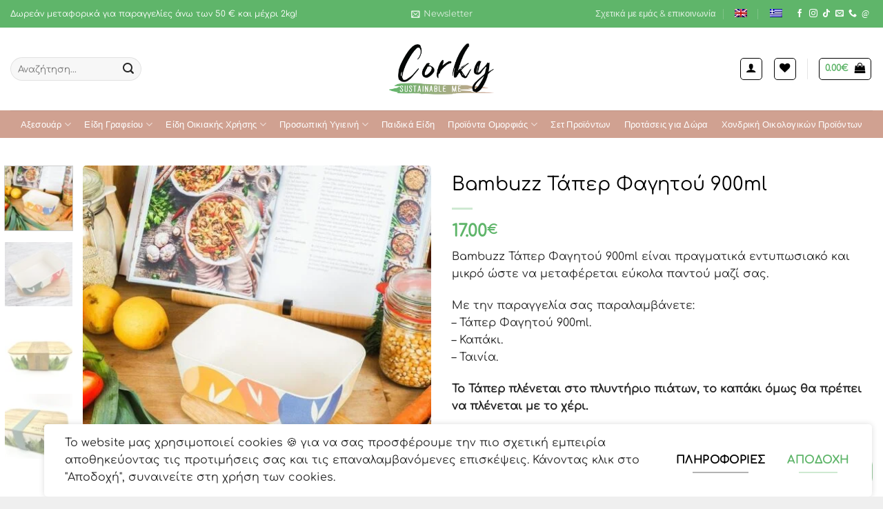

--- FILE ---
content_type: text/html; charset=UTF-8
request_url: https://corky.gr/product/bambuzz-taper-fagitou-900ml/
body_size: 44399
content:
<!DOCTYPE html>
<html lang="el" class="loading-site no-js">
<head>
	<meta charset="UTF-8" />
	<link rel="profile" href="https://gmpg.org/xfn/11" />
	<link rel="pingback" href="https://corky.gr/xmlrpc.php" />

					<script>document.documentElement.className = document.documentElement.className + ' yes-js js_active js'</script>
			<script>(function(html){html.className = html.className.replace(/\bno-js\b/,'js')})(document.documentElement);</script>
<title>Bambuzz Τάπερ Φαγητού 900ml</title>
<style>
#wpadminbar #wp-admin-bar-wccp_free_top_button .ab-icon:before {
	content: "\f160";
	color: #02CA02;
	top: 3px;
}
#wpadminbar #wp-admin-bar-wccp_free_top_button .ab-icon {
	transform: rotate(45deg);
}
</style>

<!-- Google Tag Manager for WordPress by gtm4wp.com -->
<script data-cfasync="false" data-pagespeed-no-defer>
	var gtm4wp_datalayer_name = "dataLayer";
	var dataLayer = dataLayer || [];
	const gtm4wp_use_sku_instead = false;
	const gtm4wp_currency = 'EUR';
	const gtm4wp_product_per_impression = 10;
	const gtm4wp_clear_ecommerce = false;
	const gtm4wp_datalayer_max_timeout = 2000;
</script>
<!-- End Google Tag Manager for WordPress by gtm4wp.com --><meta name="viewport" content="width=device-width, initial-scale=1" /><meta name="description" content="Bambuzz Τάπερ Φαγητού 900ml είναι πραγματικά εντυπωσιακό και μικρό ώστε να μεταφέρεται εύκολα παντού μαζί σας. Το Τάπερ είναι φτιαγμένο από..">
<meta name="robots" content="index, follow, max-snippet:-1, max-image-preview:large, max-video-preview:-1">
<link rel="canonical" href="https://corky.gr/product/bambuzz-taper-fagitou-900ml/">
<meta property="og:url" content="https://corky.gr/product/bambuzz-taper-fagitou-900ml/">
<meta property="og:site_name" content="Corky">
<meta property="og:locale" content="el">
<meta property="og:type" content="product">
<meta property="article:author" content="https://facebook.com/corky.gr">
<meta property="article:publisher" content="https://facebook.com/corky.gr">
<meta property="og:title" content="Bambuzz Τάπερ Φαγητού 900ml">
<meta property="og:description" content="Bambuzz Τάπερ Φαγητού 900ml είναι πραγματικά εντυπωσιακό και μικρό ώστε να μεταφέρεται εύκολα παντού μαζί σας. Το Τάπερ είναι φτιαγμένο από..">
<meta property="og:image" content="https://corky.gr/wp-content/uploads/2022/05/lunch-box-himara-normal.jpg">
<meta property="og:image:secure_url" content="https://corky.gr/wp-content/uploads/2022/05/lunch-box-himara-normal.jpg">
<meta property="og:image:width" content="719">
<meta property="og:image:height" content="719">
<meta property="og:image:alt" content="lunch-box-himara-normal">
<meta name="twitter:card" content="summary">
<meta name="twitter:title" content="Bambuzz Τάπερ Φαγητού 900ml">
<meta name="twitter:description" content="Bambuzz Τάπερ Φαγητού 900ml είναι πραγματικά εντυπωσιακό και μικρό ώστε να μεταφέρεται εύκολα παντού μαζί σας. Το Τάπερ είναι φτιαγμένο από..">
<meta name="twitter:image" content="https://corky.gr/wp-content/uploads/2022/05/lunch-box-himara-normal.jpg">
<link rel='dns-prefetch' href='//challenges.cloudflare.com' />
<link rel='prefetch' href='https://corky.gr/wp-content/themes/flatsome/assets/js/flatsome.js?ver=e2eddd6c228105dac048' />
<link rel='prefetch' href='https://corky.gr/wp-content/themes/flatsome/assets/js/chunk.slider.js?ver=3.20.4' />
<link rel='prefetch' href='https://corky.gr/wp-content/themes/flatsome/assets/js/chunk.popups.js?ver=3.20.4' />
<link rel='prefetch' href='https://corky.gr/wp-content/themes/flatsome/assets/js/chunk.tooltips.js?ver=3.20.4' />
<link rel='prefetch' href='https://corky.gr/wp-content/themes/flatsome/assets/js/woocommerce.js?ver=1c9be63d628ff7c3ff4c' />
<link rel="alternate" type="application/rss+xml" title="Ροή RSS &raquo; Corky" href="https://corky.gr/feed/" />
<link rel="alternate" type="application/rss+xml" title="Ροή Σχολίων &raquo; Corky" href="https://corky.gr/comments/feed/" />
<link rel="alternate" title="oEmbed (JSON)" type="application/json+oembed" href="https://corky.gr/wp-json/oembed/1.0/embed?url=https%3A%2F%2Fcorky.gr%2Fproduct%2Fbambuzz-taper-fagitou-900ml%2F" />
<link rel="alternate" title="oEmbed (XML)" type="text/xml+oembed" href="https://corky.gr/wp-json/oembed/1.0/embed?url=https%3A%2F%2Fcorky.gr%2Fproduct%2Fbambuzz-taper-fagitou-900ml%2F&#038;format=xml" />
<style id='wp-img-auto-sizes-contain-inline-css' type='text/css'>
img:is([sizes=auto i],[sizes^="auto," i]){contain-intrinsic-size:3000px 1500px}
/*# sourceURL=wp-img-auto-sizes-contain-inline-css */
</style>

<style id='wp-emoji-styles-inline-css' type='text/css'>

	img.wp-smiley, img.emoji {
		display: inline !important;
		border: none !important;
		box-shadow: none !important;
		height: 1em !important;
		width: 1em !important;
		margin: 0 0.07em !important;
		vertical-align: -0.1em !important;
		background: none !important;
		padding: 0 !important;
	}
/*# sourceURL=wp-emoji-styles-inline-css */
</style>
<style id='wp-block-library-inline-css' type='text/css'>
:root{--wp-block-synced-color:#7a00df;--wp-block-synced-color--rgb:122,0,223;--wp-bound-block-color:var(--wp-block-synced-color);--wp-editor-canvas-background:#ddd;--wp-admin-theme-color:#007cba;--wp-admin-theme-color--rgb:0,124,186;--wp-admin-theme-color-darker-10:#006ba1;--wp-admin-theme-color-darker-10--rgb:0,107,160.5;--wp-admin-theme-color-darker-20:#005a87;--wp-admin-theme-color-darker-20--rgb:0,90,135;--wp-admin-border-width-focus:2px}@media (min-resolution:192dpi){:root{--wp-admin-border-width-focus:1.5px}}.wp-element-button{cursor:pointer}:root .has-very-light-gray-background-color{background-color:#eee}:root .has-very-dark-gray-background-color{background-color:#313131}:root .has-very-light-gray-color{color:#eee}:root .has-very-dark-gray-color{color:#313131}:root .has-vivid-green-cyan-to-vivid-cyan-blue-gradient-background{background:linear-gradient(135deg,#00d084,#0693e3)}:root .has-purple-crush-gradient-background{background:linear-gradient(135deg,#34e2e4,#4721fb 50%,#ab1dfe)}:root .has-hazy-dawn-gradient-background{background:linear-gradient(135deg,#faaca8,#dad0ec)}:root .has-subdued-olive-gradient-background{background:linear-gradient(135deg,#fafae1,#67a671)}:root .has-atomic-cream-gradient-background{background:linear-gradient(135deg,#fdd79a,#004a59)}:root .has-nightshade-gradient-background{background:linear-gradient(135deg,#330968,#31cdcf)}:root .has-midnight-gradient-background{background:linear-gradient(135deg,#020381,#2874fc)}:root{--wp--preset--font-size--normal:16px;--wp--preset--font-size--huge:42px}.has-regular-font-size{font-size:1em}.has-larger-font-size{font-size:2.625em}.has-normal-font-size{font-size:var(--wp--preset--font-size--normal)}.has-huge-font-size{font-size:var(--wp--preset--font-size--huge)}.has-text-align-center{text-align:center}.has-text-align-left{text-align:left}.has-text-align-right{text-align:right}.has-fit-text{white-space:nowrap!important}#end-resizable-editor-section{display:none}.aligncenter{clear:both}.items-justified-left{justify-content:flex-start}.items-justified-center{justify-content:center}.items-justified-right{justify-content:flex-end}.items-justified-space-between{justify-content:space-between}.screen-reader-text{border:0;clip-path:inset(50%);height:1px;margin:-1px;overflow:hidden;padding:0;position:absolute;width:1px;word-wrap:normal!important}.screen-reader-text:focus{background-color:#ddd;clip-path:none;color:#444;display:block;font-size:1em;height:auto;left:5px;line-height:normal;padding:15px 23px 14px;text-decoration:none;top:5px;width:auto;z-index:100000}html :where(.has-border-color){border-style:solid}html :where([style*=border-top-color]){border-top-style:solid}html :where([style*=border-right-color]){border-right-style:solid}html :where([style*=border-bottom-color]){border-bottom-style:solid}html :where([style*=border-left-color]){border-left-style:solid}html :where([style*=border-width]){border-style:solid}html :where([style*=border-top-width]){border-top-style:solid}html :where([style*=border-right-width]){border-right-style:solid}html :where([style*=border-bottom-width]){border-bottom-style:solid}html :where([style*=border-left-width]){border-left-style:solid}html :where(img[class*=wp-image-]){height:auto;max-width:100%}:where(figure){margin:0 0 1em}html :where(.is-position-sticky){--wp-admin--admin-bar--position-offset:var(--wp-admin--admin-bar--height,0px)}@media screen and (max-width:600px){html :where(.is-position-sticky){--wp-admin--admin-bar--position-offset:0px}}

/*# sourceURL=wp-block-library-inline-css */
</style><link rel='stylesheet' id='wc-blocks-style-css' href='https://corky.gr/wp-content/plugins/woocommerce/assets/client/blocks/wc-blocks.css?ver=wc-10.4.3' type='text/css' media='all' />
<link rel='stylesheet' id='jquery-selectBox-css' href='https://corky.gr/wp-content/plugins/yith-woocommerce-wishlist/assets/css/jquery.selectBox.css?ver=1.2.0' type='text/css' media='all' />
<link rel='stylesheet' id='woocommerce_prettyPhoto_css-css' href='//corky.gr/wp-content/plugins/woocommerce/assets/css/prettyPhoto.css?ver=3.1.6' type='text/css' media='all' />
<link rel='stylesheet' id='yith-wcwl-main-css' href='https://corky.gr/wp-content/plugins/yith-woocommerce-wishlist/assets/css/style.css?ver=4.11.0' type='text/css' media='all' />
<style id='yith-wcwl-main-inline-css' type='text/css'>
 :root { --rounded-corners-radius: 16px; --add-to-cart-rounded-corners-radius: 16px; --color-headers-background: #F4F4F4; --feedback-duration: 3s } 
 :root { --rounded-corners-radius: 16px; --add-to-cart-rounded-corners-radius: 16px; --color-headers-background: #F4F4F4; --feedback-duration: 3s } 
 :root { --rounded-corners-radius: 16px; --add-to-cart-rounded-corners-radius: 16px; --color-headers-background: #F4F4F4; --feedback-duration: 3s } 
 :root { --rounded-corners-radius: 16px; --add-to-cart-rounded-corners-radius: 16px; --color-headers-background: #F4F4F4; --feedback-duration: 3s } 
 :root { --rounded-corners-radius: 16px; --add-to-cart-rounded-corners-radius: 16px; --color-headers-background: #F4F4F4; --feedback-duration: 3s } 
 :root { --rounded-corners-radius: 16px; --add-to-cart-rounded-corners-radius: 16px; --color-headers-background: #F4F4F4; --feedback-duration: 3s } 
 :root { --rounded-corners-radius: 16px; --add-to-cart-rounded-corners-radius: 16px; --color-headers-background: #F4F4F4; --feedback-duration: 3s } 
 :root { --rounded-corners-radius: 16px; --add-to-cart-rounded-corners-radius: 16px; --color-headers-background: #F4F4F4; --feedback-duration: 3s } 
 :root { --rounded-corners-radius: 16px; --add-to-cart-rounded-corners-radius: 16px; --color-headers-background: #F4F4F4; --feedback-duration: 3s } 
/*# sourceURL=yith-wcwl-main-inline-css */
</style>
<style id='global-styles-inline-css' type='text/css'>
:root{--wp--preset--aspect-ratio--square: 1;--wp--preset--aspect-ratio--4-3: 4/3;--wp--preset--aspect-ratio--3-4: 3/4;--wp--preset--aspect-ratio--3-2: 3/2;--wp--preset--aspect-ratio--2-3: 2/3;--wp--preset--aspect-ratio--16-9: 16/9;--wp--preset--aspect-ratio--9-16: 9/16;--wp--preset--color--black: #000000;--wp--preset--color--cyan-bluish-gray: #abb8c3;--wp--preset--color--white: #ffffff;--wp--preset--color--pale-pink: #f78da7;--wp--preset--color--vivid-red: #cf2e2e;--wp--preset--color--luminous-vivid-orange: #ff6900;--wp--preset--color--luminous-vivid-amber: #fcb900;--wp--preset--color--light-green-cyan: #7bdcb5;--wp--preset--color--vivid-green-cyan: #00d084;--wp--preset--color--pale-cyan-blue: #8ed1fc;--wp--preset--color--vivid-cyan-blue: #0693e3;--wp--preset--color--vivid-purple: #9b51e0;--wp--preset--color--primary: #5fb56a;--wp--preset--color--secondary: #000000;--wp--preset--color--success: #5fb56a;--wp--preset--color--alert: #d0a191;--wp--preset--gradient--vivid-cyan-blue-to-vivid-purple: linear-gradient(135deg,rgb(6,147,227) 0%,rgb(155,81,224) 100%);--wp--preset--gradient--light-green-cyan-to-vivid-green-cyan: linear-gradient(135deg,rgb(122,220,180) 0%,rgb(0,208,130) 100%);--wp--preset--gradient--luminous-vivid-amber-to-luminous-vivid-orange: linear-gradient(135deg,rgb(252,185,0) 0%,rgb(255,105,0) 100%);--wp--preset--gradient--luminous-vivid-orange-to-vivid-red: linear-gradient(135deg,rgb(255,105,0) 0%,rgb(207,46,46) 100%);--wp--preset--gradient--very-light-gray-to-cyan-bluish-gray: linear-gradient(135deg,rgb(238,238,238) 0%,rgb(169,184,195) 100%);--wp--preset--gradient--cool-to-warm-spectrum: linear-gradient(135deg,rgb(74,234,220) 0%,rgb(151,120,209) 20%,rgb(207,42,186) 40%,rgb(238,44,130) 60%,rgb(251,105,98) 80%,rgb(254,248,76) 100%);--wp--preset--gradient--blush-light-purple: linear-gradient(135deg,rgb(255,206,236) 0%,rgb(152,150,240) 100%);--wp--preset--gradient--blush-bordeaux: linear-gradient(135deg,rgb(254,205,165) 0%,rgb(254,45,45) 50%,rgb(107,0,62) 100%);--wp--preset--gradient--luminous-dusk: linear-gradient(135deg,rgb(255,203,112) 0%,rgb(199,81,192) 50%,rgb(65,88,208) 100%);--wp--preset--gradient--pale-ocean: linear-gradient(135deg,rgb(255,245,203) 0%,rgb(182,227,212) 50%,rgb(51,167,181) 100%);--wp--preset--gradient--electric-grass: linear-gradient(135deg,rgb(202,248,128) 0%,rgb(113,206,126) 100%);--wp--preset--gradient--midnight: linear-gradient(135deg,rgb(2,3,129) 0%,rgb(40,116,252) 100%);--wp--preset--font-size--small: 13px;--wp--preset--font-size--medium: 20px;--wp--preset--font-size--large: 36px;--wp--preset--font-size--x-large: 42px;--wp--preset--spacing--20: 0.44rem;--wp--preset--spacing--30: 0.67rem;--wp--preset--spacing--40: 1rem;--wp--preset--spacing--50: 1.5rem;--wp--preset--spacing--60: 2.25rem;--wp--preset--spacing--70: 3.38rem;--wp--preset--spacing--80: 5.06rem;--wp--preset--shadow--natural: 6px 6px 9px rgba(0, 0, 0, 0.2);--wp--preset--shadow--deep: 12px 12px 50px rgba(0, 0, 0, 0.4);--wp--preset--shadow--sharp: 6px 6px 0px rgba(0, 0, 0, 0.2);--wp--preset--shadow--outlined: 6px 6px 0px -3px rgb(255, 255, 255), 6px 6px rgb(0, 0, 0);--wp--preset--shadow--crisp: 6px 6px 0px rgb(0, 0, 0);}:where(body) { margin: 0; }.wp-site-blocks > .alignleft { float: left; margin-right: 2em; }.wp-site-blocks > .alignright { float: right; margin-left: 2em; }.wp-site-blocks > .aligncenter { justify-content: center; margin-left: auto; margin-right: auto; }:where(.is-layout-flex){gap: 0.5em;}:where(.is-layout-grid){gap: 0.5em;}.is-layout-flow > .alignleft{float: left;margin-inline-start: 0;margin-inline-end: 2em;}.is-layout-flow > .alignright{float: right;margin-inline-start: 2em;margin-inline-end: 0;}.is-layout-flow > .aligncenter{margin-left: auto !important;margin-right: auto !important;}.is-layout-constrained > .alignleft{float: left;margin-inline-start: 0;margin-inline-end: 2em;}.is-layout-constrained > .alignright{float: right;margin-inline-start: 2em;margin-inline-end: 0;}.is-layout-constrained > .aligncenter{margin-left: auto !important;margin-right: auto !important;}.is-layout-constrained > :where(:not(.alignleft):not(.alignright):not(.alignfull)){margin-left: auto !important;margin-right: auto !important;}body .is-layout-flex{display: flex;}.is-layout-flex{flex-wrap: wrap;align-items: center;}.is-layout-flex > :is(*, div){margin: 0;}body .is-layout-grid{display: grid;}.is-layout-grid > :is(*, div){margin: 0;}body{padding-top: 0px;padding-right: 0px;padding-bottom: 0px;padding-left: 0px;}a:where(:not(.wp-element-button)){text-decoration: none;}:root :where(.wp-element-button, .wp-block-button__link){background-color: #32373c;border-width: 0;color: #fff;font-family: inherit;font-size: inherit;font-style: inherit;font-weight: inherit;letter-spacing: inherit;line-height: inherit;padding-top: calc(0.667em + 2px);padding-right: calc(1.333em + 2px);padding-bottom: calc(0.667em + 2px);padding-left: calc(1.333em + 2px);text-decoration: none;text-transform: inherit;}.has-black-color{color: var(--wp--preset--color--black) !important;}.has-cyan-bluish-gray-color{color: var(--wp--preset--color--cyan-bluish-gray) !important;}.has-white-color{color: var(--wp--preset--color--white) !important;}.has-pale-pink-color{color: var(--wp--preset--color--pale-pink) !important;}.has-vivid-red-color{color: var(--wp--preset--color--vivid-red) !important;}.has-luminous-vivid-orange-color{color: var(--wp--preset--color--luminous-vivid-orange) !important;}.has-luminous-vivid-amber-color{color: var(--wp--preset--color--luminous-vivid-amber) !important;}.has-light-green-cyan-color{color: var(--wp--preset--color--light-green-cyan) !important;}.has-vivid-green-cyan-color{color: var(--wp--preset--color--vivid-green-cyan) !important;}.has-pale-cyan-blue-color{color: var(--wp--preset--color--pale-cyan-blue) !important;}.has-vivid-cyan-blue-color{color: var(--wp--preset--color--vivid-cyan-blue) !important;}.has-vivid-purple-color{color: var(--wp--preset--color--vivid-purple) !important;}.has-primary-color{color: var(--wp--preset--color--primary) !important;}.has-secondary-color{color: var(--wp--preset--color--secondary) !important;}.has-success-color{color: var(--wp--preset--color--success) !important;}.has-alert-color{color: var(--wp--preset--color--alert) !important;}.has-black-background-color{background-color: var(--wp--preset--color--black) !important;}.has-cyan-bluish-gray-background-color{background-color: var(--wp--preset--color--cyan-bluish-gray) !important;}.has-white-background-color{background-color: var(--wp--preset--color--white) !important;}.has-pale-pink-background-color{background-color: var(--wp--preset--color--pale-pink) !important;}.has-vivid-red-background-color{background-color: var(--wp--preset--color--vivid-red) !important;}.has-luminous-vivid-orange-background-color{background-color: var(--wp--preset--color--luminous-vivid-orange) !important;}.has-luminous-vivid-amber-background-color{background-color: var(--wp--preset--color--luminous-vivid-amber) !important;}.has-light-green-cyan-background-color{background-color: var(--wp--preset--color--light-green-cyan) !important;}.has-vivid-green-cyan-background-color{background-color: var(--wp--preset--color--vivid-green-cyan) !important;}.has-pale-cyan-blue-background-color{background-color: var(--wp--preset--color--pale-cyan-blue) !important;}.has-vivid-cyan-blue-background-color{background-color: var(--wp--preset--color--vivid-cyan-blue) !important;}.has-vivid-purple-background-color{background-color: var(--wp--preset--color--vivid-purple) !important;}.has-primary-background-color{background-color: var(--wp--preset--color--primary) !important;}.has-secondary-background-color{background-color: var(--wp--preset--color--secondary) !important;}.has-success-background-color{background-color: var(--wp--preset--color--success) !important;}.has-alert-background-color{background-color: var(--wp--preset--color--alert) !important;}.has-black-border-color{border-color: var(--wp--preset--color--black) !important;}.has-cyan-bluish-gray-border-color{border-color: var(--wp--preset--color--cyan-bluish-gray) !important;}.has-white-border-color{border-color: var(--wp--preset--color--white) !important;}.has-pale-pink-border-color{border-color: var(--wp--preset--color--pale-pink) !important;}.has-vivid-red-border-color{border-color: var(--wp--preset--color--vivid-red) !important;}.has-luminous-vivid-orange-border-color{border-color: var(--wp--preset--color--luminous-vivid-orange) !important;}.has-luminous-vivid-amber-border-color{border-color: var(--wp--preset--color--luminous-vivid-amber) !important;}.has-light-green-cyan-border-color{border-color: var(--wp--preset--color--light-green-cyan) !important;}.has-vivid-green-cyan-border-color{border-color: var(--wp--preset--color--vivid-green-cyan) !important;}.has-pale-cyan-blue-border-color{border-color: var(--wp--preset--color--pale-cyan-blue) !important;}.has-vivid-cyan-blue-border-color{border-color: var(--wp--preset--color--vivid-cyan-blue) !important;}.has-vivid-purple-border-color{border-color: var(--wp--preset--color--vivid-purple) !important;}.has-primary-border-color{border-color: var(--wp--preset--color--primary) !important;}.has-secondary-border-color{border-color: var(--wp--preset--color--secondary) !important;}.has-success-border-color{border-color: var(--wp--preset--color--success) !important;}.has-alert-border-color{border-color: var(--wp--preset--color--alert) !important;}.has-vivid-cyan-blue-to-vivid-purple-gradient-background{background: var(--wp--preset--gradient--vivid-cyan-blue-to-vivid-purple) !important;}.has-light-green-cyan-to-vivid-green-cyan-gradient-background{background: var(--wp--preset--gradient--light-green-cyan-to-vivid-green-cyan) !important;}.has-luminous-vivid-amber-to-luminous-vivid-orange-gradient-background{background: var(--wp--preset--gradient--luminous-vivid-amber-to-luminous-vivid-orange) !important;}.has-luminous-vivid-orange-to-vivid-red-gradient-background{background: var(--wp--preset--gradient--luminous-vivid-orange-to-vivid-red) !important;}.has-very-light-gray-to-cyan-bluish-gray-gradient-background{background: var(--wp--preset--gradient--very-light-gray-to-cyan-bluish-gray) !important;}.has-cool-to-warm-spectrum-gradient-background{background: var(--wp--preset--gradient--cool-to-warm-spectrum) !important;}.has-blush-light-purple-gradient-background{background: var(--wp--preset--gradient--blush-light-purple) !important;}.has-blush-bordeaux-gradient-background{background: var(--wp--preset--gradient--blush-bordeaux) !important;}.has-luminous-dusk-gradient-background{background: var(--wp--preset--gradient--luminous-dusk) !important;}.has-pale-ocean-gradient-background{background: var(--wp--preset--gradient--pale-ocean) !important;}.has-electric-grass-gradient-background{background: var(--wp--preset--gradient--electric-grass) !important;}.has-midnight-gradient-background{background: var(--wp--preset--gradient--midnight) !important;}.has-small-font-size{font-size: var(--wp--preset--font-size--small) !important;}.has-medium-font-size{font-size: var(--wp--preset--font-size--medium) !important;}.has-large-font-size{font-size: var(--wp--preset--font-size--large) !important;}.has-x-large-font-size{font-size: var(--wp--preset--font-size--x-large) !important;}
/*# sourceURL=global-styles-inline-css */
</style>

<link rel='stylesheet' id='wp-components-css' href='https://corky.gr/wp-includes/css/dist/components/style.min.css?ver=6.9' type='text/css' media='all' />
<link rel='stylesheet' id='wp-preferences-css' href='https://corky.gr/wp-includes/css/dist/preferences/style.min.css?ver=6.9' type='text/css' media='all' />
<link rel='stylesheet' id='wp-block-editor-css' href='https://corky.gr/wp-includes/css/dist/block-editor/style.min.css?ver=6.9' type='text/css' media='all' />
<link rel='stylesheet' id='popup-maker-block-library-style-css' href='https://corky.gr/wp-content/plugins/popup-maker/dist/packages/block-library-style.css?ver=dbea705cfafe089d65f1' type='text/css' media='all' />
<link rel='stylesheet' id='contact-form-7-css' href='https://corky.gr/wp-content/plugins/contact-form-7/includes/css/styles.css?ver=6.1.4' type='text/css' media='all' />
<link rel='stylesheet' id='photoswipe-css' href='https://corky.gr/wp-content/plugins/woocommerce/assets/css/photoswipe/photoswipe.min.css?ver=10.4.3' type='text/css' media='all' />
<link rel='stylesheet' id='photoswipe-default-skin-css' href='https://corky.gr/wp-content/plugins/woocommerce/assets/css/photoswipe/default-skin/default-skin.min.css?ver=10.4.3' type='text/css' media='all' />
<style id='woocommerce-inline-inline-css' type='text/css'>
.woocommerce form .form-row .required { visibility: visible; }
/*# sourceURL=woocommerce-inline-inline-css */
</style>
<link rel='stylesheet' id='trp-language-switcher-style-css' href='https://corky.gr/wp-content/plugins/translatepress-multilingual/assets/css/trp-language-switcher.css?ver=3.0.5' type='text/css' media='all' />
<link rel='stylesheet' id='flatsome-woocommerce-wishlist-css' href='https://corky.gr/wp-content/themes/flatsome/inc/integrations/wc-yith-wishlist/wishlist.css?ver=3.20.4' type='text/css' media='all' />
<link rel='stylesheet' id='dashicons-css' href='https://corky.gr/wp-includes/css/dashicons.min.css?ver=6.9' type='text/css' media='all' />
<style id='dashicons-inline-css' type='text/css'>
[data-font="Dashicons"]:before {font-family: 'Dashicons' !important;content: attr(data-icon) !important;speak: none !important;font-weight: normal !important;font-variant: normal !important;text-transform: none !important;line-height: 1 !important;font-style: normal !important;-webkit-font-smoothing: antialiased !important;-moz-osx-font-smoothing: grayscale !important;}
/*# sourceURL=dashicons-inline-css */
</style>
<link rel='stylesheet' id='thwepof-public-style-css' href='https://corky.gr/wp-content/plugins/woo-extra-product-options/public/assets/css/thwepof-public.min.css?ver=6.9' type='text/css' media='all' />
<link rel='stylesheet' id='jquery-ui-style-css' href='https://corky.gr/wp-content/plugins/woo-extra-product-options/public/assets/css/jquery-ui/jquery-ui.css?ver=6.9' type='text/css' media='all' />
<link rel='stylesheet' id='jquery-timepicker-css' href='https://corky.gr/wp-content/plugins/woo-extra-product-options/public/assets/js/timepicker/jquery.timepicker.css?ver=6.9' type='text/css' media='all' />
<link rel='stylesheet' id='flatsome-swatches-frontend-css' href='https://corky.gr/wp-content/themes/flatsome/assets/css/extensions/flatsome-swatches-frontend.css?ver=3.20.4' type='text/css' media='all' />
<link rel='stylesheet' id='flatsome-main-css' href='https://corky.gr/wp-content/themes/flatsome/assets/css/flatsome.css?ver=3.20.4' type='text/css' media='all' />
<style id='flatsome-main-inline-css' type='text/css'>
@font-face {
				font-family: "fl-icons";
				font-display: block;
				src: url(https://corky.gr/wp-content/themes/flatsome/assets/css/icons/fl-icons.eot?v=3.20.4);
				src:
					url(https://corky.gr/wp-content/themes/flatsome/assets/css/icons/fl-icons.eot#iefix?v=3.20.4) format("embedded-opentype"),
					url(https://corky.gr/wp-content/themes/flatsome/assets/css/icons/fl-icons.woff2?v=3.20.4) format("woff2"),
					url(https://corky.gr/wp-content/themes/flatsome/assets/css/icons/fl-icons.ttf?v=3.20.4) format("truetype"),
					url(https://corky.gr/wp-content/themes/flatsome/assets/css/icons/fl-icons.woff?v=3.20.4) format("woff"),
					url(https://corky.gr/wp-content/themes/flatsome/assets/css/icons/fl-icons.svg?v=3.20.4#fl-icons) format("svg");
			}
/*# sourceURL=flatsome-main-inline-css */
</style>
<link rel='stylesheet' id='flatsome-shop-css' href='https://corky.gr/wp-content/themes/flatsome/assets/css/flatsome-shop.css?ver=3.20.4' type='text/css' media='all' />
<link rel='stylesheet' id='flatsome-style-css' href='https://corky.gr/wp-content/themes/corky-child/style.css?ver=3.0' type='text/css' media='all' />
<script type="text/javascript" src="https://corky.gr/wp-includes/js/jquery/jquery.min.js?ver=3.7.1" id="jquery-core-js"></script>
<script type="text/javascript" src="https://corky.gr/wp-content/plugins/woocommerce/assets/js/jquery-blockui/jquery.blockUI.min.js?ver=2.7.0-wc.10.4.3" id="wc-jquery-blockui-js" data-wp-strategy="defer"></script>
<script type="text/javascript" id="wc-add-to-cart-js-extra">
/* <![CDATA[ */
var wc_add_to_cart_params = {"ajax_url":"/wp-admin/admin-ajax.php","wc_ajax_url":"/?wc-ajax=%%endpoint%%","i18n_view_cart":"\u03a0\u03c1\u03bf\u03b2\u03bf\u03bb\u03ae \u03ba\u03b1\u03bb\u03b1\u03b8\u03b9\u03bf\u03cd","cart_url":"https://corky.gr/cart/","is_cart":"","cart_redirect_after_add":"no"};
//# sourceURL=wc-add-to-cart-js-extra
/* ]]> */
</script>
<script type="text/javascript" src="https://corky.gr/wp-content/plugins/woocommerce/assets/js/frontend/add-to-cart.min.js?ver=10.4.3" id="wc-add-to-cart-js" defer="defer" data-wp-strategy="defer"></script>
<script type="text/javascript" src="https://corky.gr/wp-content/plugins/woocommerce/assets/js/photoswipe/photoswipe.min.js?ver=4.1.1-wc.10.4.3" id="wc-photoswipe-js" defer="defer" data-wp-strategy="defer"></script>
<script type="text/javascript" src="https://corky.gr/wp-content/plugins/woocommerce/assets/js/photoswipe/photoswipe-ui-default.min.js?ver=4.1.1-wc.10.4.3" id="wc-photoswipe-ui-default-js" defer="defer" data-wp-strategy="defer"></script>
<script type="text/javascript" id="wc-single-product-js-extra">
/* <![CDATA[ */
var wc_single_product_params = {"i18n_required_rating_text":"\u03a0\u03b1\u03c1\u03b1\u03ba\u03b1\u03bb\u03bf\u03cd\u03bc\u03b5, \u03b5\u03c0\u03b9\u03bb\u03ad\u03be\u03c4\u03b5 \u03bc\u03af\u03b1 \u03b2\u03b1\u03b8\u03bc\u03bf\u03bb\u03bf\u03b3\u03af\u03b1","i18n_rating_options":["1 \u03b1\u03c0\u03cc 5 \u03b1\u03c3\u03c4\u03ad\u03c1\u03b9\u03b1","2 \u03b1\u03c0\u03cc 5 \u03b1\u03c3\u03c4\u03ad\u03c1\u03b9\u03b1","3 \u03b1\u03c0\u03cc 5 \u03b1\u03c3\u03c4\u03ad\u03c1\u03b9\u03b1","4 \u03b1\u03c0\u03cc 5 \u03b1\u03c3\u03c4\u03ad\u03c1\u03b9\u03b1","5 \u03b1\u03c0\u03cc 5 \u03b1\u03c3\u03c4\u03ad\u03c1\u03b9\u03b1"],"i18n_product_gallery_trigger_text":"View full-screen image gallery","review_rating_required":"yes","flexslider":{"rtl":false,"animation":"slide","smoothHeight":true,"directionNav":false,"controlNav":"thumbnails","slideshow":false,"animationSpeed":500,"animationLoop":false,"allowOneSlide":false},"zoom_enabled":"","zoom_options":[],"photoswipe_enabled":"1","photoswipe_options":{"shareEl":false,"closeOnScroll":false,"history":false,"hideAnimationDuration":0,"showAnimationDuration":0},"flexslider_enabled":""};
//# sourceURL=wc-single-product-js-extra
/* ]]> */
</script>
<script type="text/javascript" src="https://corky.gr/wp-content/plugins/woocommerce/assets/js/frontend/single-product.min.js?ver=10.4.3" id="wc-single-product-js" defer="defer" data-wp-strategy="defer"></script>
<script type="text/javascript" src="https://corky.gr/wp-content/plugins/woocommerce/assets/js/js-cookie/js.cookie.min.js?ver=2.1.4-wc.10.4.3" id="wc-js-cookie-js" data-wp-strategy="defer"></script>
<script type="text/javascript" src="https://corky.gr/wp-content/plugins/translatepress-multilingual/assets/js/trp-frontend-compatibility.js?ver=3.0.5" id="trp-frontend-compatibility-js"></script>
<link rel="https://api.w.org/" href="https://corky.gr/wp-json/" /><link rel="alternate" title="JSON" type="application/json" href="https://corky.gr/wp-json/wp/v2/product/2622" /><link rel="EditURI" type="application/rsd+xml" title="RSD" href="https://corky.gr/xmlrpc.php?rsd" />
<meta name="generator" content="WordPress 6.9" />
<meta name="generator" content="WooCommerce 10.4.3" />
<link rel='shortlink' href='https://corky.gr/?p=2622' />

<!-- This website runs the Product Feed PRO for WooCommerce by AdTribes.io plugin - version woocommercesea_option_installed_version -->
<script id="wpcp_disable_selection" type="text/javascript">
var image_save_msg='You are not allowed to save images!';
	var no_menu_msg='Context Menu disabled!';
	var smessage = "Content is protected !!";

function disableEnterKey(e)
{
	var elemtype = e.target.tagName;
	
	elemtype = elemtype.toUpperCase();
	
	if (elemtype == "TEXT" || elemtype == "TEXTAREA" || elemtype == "INPUT" || elemtype == "PASSWORD" || elemtype == "SELECT" || elemtype == "OPTION" || elemtype == "EMBED")
	{
		elemtype = 'TEXT';
	}
	
	if (e.ctrlKey){
     var key;
     if(window.event)
          key = window.event.keyCode;     //IE
     else
          key = e.which;     //firefox (97)
    //if (key != 17) alert(key);
     if (elemtype!= 'TEXT' && (key == 97 || key == 65 || key == 67 || key == 99 || key == 88 || key == 120 || key == 26 || key == 85  || key == 86 || key == 83 || key == 43 || key == 73))
     {
		if(wccp_free_iscontenteditable(e)) return true;
		show_wpcp_message('You are not allowed to copy content or view source');
		return false;
     }else
     	return true;
     }
}


/*For contenteditable tags*/
function wccp_free_iscontenteditable(e)
{
	var e = e || window.event; // also there is no e.target property in IE. instead IE uses window.event.srcElement
  	
	var target = e.target || e.srcElement;

	var elemtype = e.target.nodeName;
	
	elemtype = elemtype.toUpperCase();
	
	var iscontenteditable = "false";
		
	if(typeof target.getAttribute!="undefined" ) iscontenteditable = target.getAttribute("contenteditable"); // Return true or false as string
	
	var iscontenteditable2 = false;
	
	if(typeof target.isContentEditable!="undefined" ) iscontenteditable2 = target.isContentEditable; // Return true or false as boolean

	if(target.parentElement.isContentEditable) iscontenteditable2 = true;
	
	if (iscontenteditable == "true" || iscontenteditable2 == true)
	{
		if(typeof target.style!="undefined" ) target.style.cursor = "text";
		
		return true;
	}
}

////////////////////////////////////
function disable_copy(e)
{	
	var e = e || window.event; // also there is no e.target property in IE. instead IE uses window.event.srcElement
	
	var elemtype = e.target.tagName;
	
	elemtype = elemtype.toUpperCase();
	
	if (elemtype == "TEXT" || elemtype == "TEXTAREA" || elemtype == "INPUT" || elemtype == "PASSWORD" || elemtype == "SELECT" || elemtype == "OPTION" || elemtype == "EMBED")
	{
		elemtype = 'TEXT';
	}
	
	if(wccp_free_iscontenteditable(e)) return true;
	
	var isSafari = /Safari/.test(navigator.userAgent) && /Apple Computer/.test(navigator.vendor);
	
	var checker_IMG = '';
	if (elemtype == "IMG" && checker_IMG == 'checked' && e.detail >= 2) {show_wpcp_message(alertMsg_IMG);return false;}
	if (elemtype != "TEXT")
	{
		if (smessage !== "" && e.detail == 2)
			show_wpcp_message(smessage);
		
		if (isSafari)
			return true;
		else
			return false;
	}	
}

//////////////////////////////////////////
function disable_copy_ie()
{
	var e = e || window.event;
	var elemtype = window.event.srcElement.nodeName;
	elemtype = elemtype.toUpperCase();
	if(wccp_free_iscontenteditable(e)) return true;
	if (elemtype == "IMG") {show_wpcp_message(alertMsg_IMG);return false;}
	if (elemtype != "TEXT" && elemtype != "TEXTAREA" && elemtype != "INPUT" && elemtype != "PASSWORD" && elemtype != "SELECT" && elemtype != "OPTION" && elemtype != "EMBED")
	{
		return false;
	}
}	
function reEnable()
{
	return true;
}
document.onkeydown = disableEnterKey;
document.onselectstart = disable_copy_ie;
if(navigator.userAgent.indexOf('MSIE')==-1)
{
	document.onmousedown = disable_copy;
	document.onclick = reEnable;
}
function disableSelection(target)
{
    //For IE This code will work
    if (typeof target.onselectstart!="undefined")
    target.onselectstart = disable_copy_ie;
    
    //For Firefox This code will work
    else if (typeof target.style.MozUserSelect!="undefined")
    {target.style.MozUserSelect="none";}
    
    //All other  (ie: Opera) This code will work
    else
    target.onmousedown=function(){return false}
    target.style.cursor = "default";
}
//Calling the JS function directly just after body load
window.onload = function(){disableSelection(document.body);};

//////////////////special for safari Start////////////////
var onlongtouch;
var timer;
var touchduration = 1000; //length of time we want the user to touch before we do something

var elemtype = "";
function touchstart(e) {
	var e = e || window.event;
  // also there is no e.target property in IE.
  // instead IE uses window.event.srcElement
  	var target = e.target || e.srcElement;
	
	elemtype = window.event.srcElement.nodeName;
	
	elemtype = elemtype.toUpperCase();
	
	if(!wccp_pro_is_passive()) e.preventDefault();
	if (!timer) {
		timer = setTimeout(onlongtouch, touchduration);
	}
}

function touchend() {
    //stops short touches from firing the event
    if (timer) {
        clearTimeout(timer);
        timer = null;
    }
	onlongtouch();
}

onlongtouch = function(e) { //this will clear the current selection if anything selected
	
	if (elemtype != "TEXT" && elemtype != "TEXTAREA" && elemtype != "INPUT" && elemtype != "PASSWORD" && elemtype != "SELECT" && elemtype != "EMBED" && elemtype != "OPTION")	
	{
		if (window.getSelection) {
			if (window.getSelection().empty) {  // Chrome
			window.getSelection().empty();
			} else if (window.getSelection().removeAllRanges) {  // Firefox
			window.getSelection().removeAllRanges();
			}
		} else if (document.selection) {  // IE?
			document.selection.empty();
		}
		return false;
	}
};

document.addEventListener("DOMContentLoaded", function(event) { 
    window.addEventListener("touchstart", touchstart, false);
    window.addEventListener("touchend", touchend, false);
});

function wccp_pro_is_passive() {

  var cold = false,
  hike = function() {};

  try {
	  const object1 = {};
  var aid = Object.defineProperty(object1, 'passive', {
  get() {cold = true}
  });
  window.addEventListener('test', hike, aid);
  window.removeEventListener('test', hike, aid);
  } catch (e) {}

  return cold;
}
/*special for safari End*/
</script>
<script id="wpcp_disable_Right_Click" type="text/javascript">
document.ondragstart = function() { return false;}
	function nocontext(e) {
	   return false;
	}
	document.oncontextmenu = nocontext;
</script>
<style>
.unselectable
{
-moz-user-select:none;
-webkit-user-select:none;
cursor: default;
}
html
{
-webkit-touch-callout: none;
-webkit-user-select: none;
-khtml-user-select: none;
-moz-user-select: none;
-ms-user-select: none;
user-select: none;
-webkit-tap-highlight-color: rgba(0,0,0,0);
}
</style>
<script id="wpcp_css_disable_selection" type="text/javascript">
var e = document.getElementsByTagName('body')[0];
if(e)
{
	e.setAttribute('unselectable',"on");
}
</script>
<link rel="alternate" hreflang="el" href="https://corky.gr/product/bambuzz-taper-fagitou-900ml/"/>
<link rel="alternate" hreflang="en-GB" href="https://corky.gr/en/product/bambuzz-taper-fagitou-900ml/"/>
<link rel="alternate" hreflang="en" href="https://corky.gr/en/product/bambuzz-taper-fagitou-900ml/"/>

<!-- Google Tag Manager for WordPress by gtm4wp.com -->
<!-- GTM Container placement set to automatic -->
<script data-cfasync="false" data-pagespeed-no-defer>
	var dataLayer_content = {"pagePostType":"product","pagePostType2":"single-product","pagePostAuthor":"perrytrademark","productRatingCounts":[],"productAverageRating":0,"productReviewCount":0,"productType":"variable","productIsVariable":1};
	dataLayer.push( dataLayer_content );
</script>
<script data-cfasync="false" data-pagespeed-no-defer>
(function(w,d,s,l,i){w[l]=w[l]||[];w[l].push({'gtm.start':
new Date().getTime(),event:'gtm.js'});var f=d.getElementsByTagName(s)[0],
j=d.createElement(s),dl=l!='dataLayer'?'&l='+l:'';j.async=true;j.src=
'//www.googletagmanager.com/gtm.js?id='+i+dl;f.parentNode.insertBefore(j,f);
})(window,document,'script','dataLayer','GTM-NPX8CCL');
</script>
<!-- End Google Tag Manager for WordPress by gtm4wp.com --><!-- Font Awesome -->
<script src="https://cdnjs.cloudflare.com/ajax/libs/font-awesome/5.14.0/js/all.min.js" crossorigin="anonymous"></script>

<!-- Facebook Pixel Code -->
<script>
!function(f,b,e,v,n,t,s)
{if(f.fbq)return;n=f.fbq=function(){n.callMethod?
n.callMethod.apply(n,arguments):n.queue.push(arguments)};
if(!f._fbq)f._fbq=n;n.push=n;n.loaded=!0;n.version='2.0';
n.queue=[];t=b.createElement(e);t.async=!0;
t.src=v;s=b.getElementsByTagName(e)[0];
s.parentNode.insertBefore(t,s)}(window,document,'script',
'https://connect.facebook.net/en_US/fbevents.js');
fbq('init', '325115192935409'); 
fbq('track', 'PageView');
</script>
<noscript>
<img height="1" width="1" 
src="https://www.facebook.com/tr?id=325115192935409&ev=PageView
&noscript=1"/>
</noscript>
<!-- End Facebook Pixel Code -->

<!-- Global site tag (gtag.js) - Google Analytics -->
<script async src="https://www.googletagmanager.com/gtag/js?id=G-LNNJLTNV80"></script>
<script>
  window.dataLayer = window.dataLayer || [];
  function gtag(){dataLayer.push(arguments);}
  gtag('js', new Date());

  gtag('config', 'G-LNNJLTNV80');
</script>
	<noscript><style>.woocommerce-product-gallery{ opacity: 1 !important; }</style></noscript>
	<link rel="preconnect" href="//code.tidio.co"><noscript><style>.lazyload[data-src]{display:none !important;}</style></noscript><style>.lazyload{background-image:none !important;}.lazyload:before{background-image:none !important;}</style><link rel="icon" href="https://corky.gr/wp-content/uploads/2022/05/cropped-icon-c-03-32x32.png" sizes="32x32" />
<link rel="icon" href="https://corky.gr/wp-content/uploads/2022/05/cropped-icon-c-03-192x192.png" sizes="192x192" />
<link rel="apple-touch-icon" href="https://corky.gr/wp-content/uploads/2022/05/cropped-icon-c-03-180x180.png" />
<meta name="msapplication-TileImage" content="https://corky.gr/wp-content/uploads/2022/05/cropped-icon-c-03-270x270.png" />
<style id="custom-css" type="text/css">:root {--primary-color: #5fb56a;--fs-color-primary: #5fb56a;--fs-color-secondary: #000000;--fs-color-success: #5fb56a;--fs-color-alert: #d0a191;--fs-color-base: #262626;--fs-experimental-link-color: #000000;--fs-experimental-link-color-hover: #5fb56a;}.tooltipster-base {--tooltip-color: #fff;--tooltip-bg-color: #000;}.off-canvas-right .mfp-content, .off-canvas-left .mfp-content {--drawer-width: 300px;}.off-canvas .mfp-content.off-canvas-cart {--drawer-width: 360px;}.container-width, .full-width .ubermenu-nav, .container, .row{max-width: 1450px}.row.row-collapse{max-width: 1420px}.row.row-small{max-width: 1442.5px}.row.row-large{max-width: 1480px}.header-main{height: 120px}#logo img{max-height: 120px}#logo{width:200px;}.header-bottom{min-height: 40px}.header-top{min-height: 40px}.transparent .header-main{height: 90px}.transparent #logo img{max-height: 90px}.has-transparent + .page-title:first-of-type,.has-transparent + #main > .page-title,.has-transparent + #main > div > .page-title,.has-transparent + #main .page-header-wrapper:first-of-type .page-title{padding-top: 170px;}.header.show-on-scroll,.stuck .header-main{height:53px!important}.stuck #logo img{max-height: 53px!important}.header-bg-color {background-color: #FFFFFF}.header-bottom {background-color: #d0a191}.header-main .nav > li > a{line-height: 16px }.stuck .header-main .nav > li > a{line-height: 50px }.header-bottom-nav > li > a{line-height: 16px }@media (max-width: 549px) {.header-main{height: 70px}#logo img{max-height: 70px}}.main-menu-overlay{background-color: #4DB7B3}.nav-dropdown{border-radius:5px}.nav-dropdown{font-size:79%}h1,h2,h3,h4,h5,h6,.heading-font{color: #000000;}body{font-size: 100%;}@media screen and (max-width: 549px){body{font-size: 100%;}}body{font-family: Comfortaa, sans-serif;}body {font-weight: 400;font-style: normal;}.nav > li > a {font-family: Montserrat, sans-serif;}.mobile-sidebar-levels-2 .nav > li > ul > li > a {font-family: Montserrat, sans-serif;}.nav > li > a,.mobile-sidebar-levels-2 .nav > li > ul > li > a {font-weight: 400;font-style: normal;}h1,h2,h3,h4,h5,h6,.heading-font, .off-canvas-center .nav-sidebar.nav-vertical > li > a{font-family: Comfortaa, sans-serif;}h1,h2,h3,h4,h5,h6,.heading-font,.banner h1,.banner h2 {font-weight: 400;font-style: normal;}.alt-font{font-family: "Dancing Script", sans-serif;}.alt-font {font-weight: 400!important;font-style: normal!important;}.breadcrumbs{text-transform: none;}.nav > li > a, .links > li > a{text-transform: none;}.section-title span{text-transform: none;}.header:not(.transparent) .header-bottom-nav.nav > li > a{color: #ffffff;}.header:not(.transparent) .header-bottom-nav.nav > li > a:hover,.header:not(.transparent) .header-bottom-nav.nav > li.active > a,.header:not(.transparent) .header-bottom-nav.nav > li.current > a,.header:not(.transparent) .header-bottom-nav.nav > li > a.active,.header:not(.transparent) .header-bottom-nav.nav > li > a.current{color: #5fb56a;}.header-bottom-nav.nav-line-bottom > li > a:before,.header-bottom-nav.nav-line-grow > li > a:before,.header-bottom-nav.nav-line > li > a:before,.header-bottom-nav.nav-box > li > a:hover,.header-bottom-nav.nav-box > li.active > a,.header-bottom-nav.nav-pills > li > a:hover,.header-bottom-nav.nav-pills > li.active > a{color:#FFF!important;background-color: #5fb56a;}.is-divider{background-color: rgba(95,181,106,0.3);}.shop-page-title.featured-title .title-overlay{background-color: rgba(0,0,0,0.3);}.current .breadcrumb-step, [data-icon-label]:after, .button#place_order,.button.checkout,.checkout-button,.single_add_to_cart_button.button, .sticky-add-to-cart-select-options-button{background-color: #5fb56a!important }.badge-inner.on-sale{background-color: rgba(95,181,106,0)}.badge-inner.new-bubble-auto{background-color: #d0a191}.price del, .product_list_widget del, del .woocommerce-Price-amount { color: #5fb56a; }ins .woocommerce-Price-amount { color: #5fb56a; }input[type='submit'], input[type="button"], button:not(.icon), .button:not(.icon){border-radius: 10px!important}.shop-page-title.featured-title .title-bg{ background-image: url(https://corky.gr/wp-content/uploads/2022/05/lunch-box-himara-normal.jpg)!important;}@media screen and (min-width: 550px){.products .box-vertical .box-image{min-width: 247px!important;width: 247px!important;}}.header-main .social-icons,.header-main .cart-icon strong,.header-main .menu-title,.header-main .header-button > .button.is-outline,.header-main .nav > li > a > i:not(.icon-angle-down){color: #000000!important;}.header-main .header-button > .button.is-outline,.header-main .cart-icon strong:after,.header-main .cart-icon strong{border-color: #000000!important;}.header-main .header-button > .button:not(.is-outline){background-color: #000000!important;}.header-main .current-dropdown .cart-icon strong,.header-main .header-button > .button:hover,.header-main .header-button > .button:hover i,.header-main .header-button > .button:hover span{color:#FFF!important;}.header-main .menu-title:hover,.header-main .social-icons a:hover,.header-main .header-button > .button.is-outline:hover,.header-main .nav > li > a:hover > i:not(.icon-angle-down){color: #5fb56a!important;}.header-main .current-dropdown .cart-icon strong,.header-main .header-button > .button:hover{background-color: #5fb56a!important;}.header-main .current-dropdown .cart-icon strong:after,.header-main .current-dropdown .cart-icon strong,.header-main .header-button > .button:hover{border-color: #5fb56a!important;}.footer-1{background-color: #FFFFFF}.footer-2{background-color: #FFFFFF}.absolute-footer, html{background-color: #EFEFEF}.nav-vertical-fly-out > li + li {border-top-width: 1px; border-top-style: solid;}.label-new.menu-item > a:after{content:"New";}.label-hot.menu-item > a:after{content:"Hot";}.label-sale.menu-item > a:after{content:"Sale";}.label-popular.menu-item > a:after{content:"Popular";}</style>		<style type="text/css" id="wp-custom-css">
			/* HEADER */

.icon-vk:before {
	content : "@" !important;
}

/* GENERAL */

#pum-4163 {
	z-index : 999999999 !important;
}

.grecaptcha-badge {
	display : none !important;
}

.section-title b {
	color : #5FB56A;
	opacity : 0.3;
	height : 1px;
}

/* HEADER */

.sub-menu {
	padding : 15px 0px 15px 0px;
	margin-top : 4px;
}

.nav-dropdown-has-arrow li.has-dropdown:after, .nav-dropdown-has-arrow li.has-dropdown:before {
	bottom : -8px;
}

/* HOME */

.myiconbox:before {
	content : '';
	background : #B0DAB5;
	position : absolute;
	height : 40px;
	width : 40px;
	left : 40%;
	border-radius : 50%;
	z-index : -1;
}

.mybox .box-text{
	border : 1px solid;
	border-radius : 10px;
}

.mybox img{
	border-radius : 10px;
}


.overlay-tools a {
	color : white !important;
}

.blog-posts-home .box-text {
	min-height : 230px;
}


#col-2074126254 {
	padding-bottom : 0px !important;
}

#col-2074126254 > .col-inner {
	margin-bottom : 0px !important;
}

#row-1600104652 .box-image{
	border-radius : 8px; /*Coming Soon Row */
}

.mytitle {
	max-width : 900px !important;
}

.negative-margin {
	margin-bottom : -40px;
}

/* LITTLELEAVES */
@media only screen and (max-width:900px){
	.littleleaf {
		opacity : 0.3;
		transform : scale(1) !important;
	}
	.leaf1 {
	top : -50px !important;
	left : 10px !important;
}

.leaf2 {
	top : 70% !important;
	right : -50px !important;
}

.leaf3 {
	display : none !important;
}

.leaf4 {
	right : 270px !important;
	bottom : -80px !important;
}

.leaf5 {
	left : 110px !important;
	top : 220px !important;
}

.leaf6 {
	left : 70% !important;
	bottom: -40px !important;
	transform : rotate(330deg)!important;
	}

.leaf7 {
	top : -80px !important;
	right : -70px !important;
}
	
	#main {
		overflow : hidden;
	}	
	
}


.littleleaf {
	position : absolute;
	z-index : -1 !important;
	opacity : 0.3;
	transform : scale(2.5);
}

.leaf1 {
	top : -80px;
	left : 40px;
}

.leaf2 {
	top : 90%;
	right : 40px;
}

.leaf3 {
	top:-8px;
	left:90px;
}

.leaf4 {
	right : 390px;
	bottom : -90px;
}

.leaf5 {
	left: 20px;
	top : 320px;
}

.leaf6 {
	left : 490px;
	bottom: -50px;
	transform : rotate(30deg) scale(2.1);
}

.leaf7 {
	top : 0px;
	right : 10px;
}


/* ABOUT US PAGE */


.crueltyfree {
	margin-left : 155px;
	margin-top : -100px;
}

.ecofriendly {
	margin-left : 80px;
	margin-top : -100px;
}


/* WOOCOMMERCE LOOP */

.amount {
	color : #5FB56A !important;
}

.product-small img , .box-category .box-image{
	border-radius : 8px;
}

.badge-container {
	margin-top : 10px;
}

.badge-inner {
	background : #D0A191 !important;
	border-color: white !important;
	border-radius : 5px;
}
.onsale, .new-bubble-auto {
	color : white !important;
}

.select2-search--dropdown {
	display : none !important;
}

/* PRODUCT PAGE */

.comingsoon {
	background : #5FB56A;
	padding : 5px;
	width : 200px;
	border-radius:5px;
	transform : translate(12vw,15px);
}

.comingsoon h3 {
	color : white;
	text-align: center;
	margin-top : 8px;
}

.woocommerce-product-gallery__image img, .product_list_widget img {
	border-radius : 5px;
}

.product-page-price {
	margin-top : 20px !important;
}

.product-main .breadcrumbs {
	display : none;
}

/*@media only screen and (max-width:600px){
	.sticky-add-to-cart-wrapper {
		display : none !important;
	}
	h1 {
		font-size : 1.5em;
	}
}*/


/* WHISHLIST */

.right.show-on-hover > div > div > div > div > a > svg {
	display : none;
}

.wishlist-button:hover {
	background : #5FB56A !important;
	border : #5FB56A;
}


/* PRODUCT OPTIONS */


/* CART */

.cart_totals .product-name {
	border : 0px;
}

/* checkout */


/* FOOTER */

#footer .footer-secondary.pull-right > div > img {
	max-width : 70%;
}

.footerfollow a{
	background : black !important;
}
.footerfollow i{
	color : white;
}

.footerfollow > a.icon.button.circle.is-outline:hover {
	background : #5FB56A !important;
	border : #5FB56A;
}

#trp-floater-ls {
	background : #5FB56A !important;
	box-shadow : 0 0 0;
	left : 10px !important;
}

#trp-floater-ls a{
	color : white !important;
}

#trp-floater-ls-language-list a:hover {
	background : #D0A191;
}

.woocommerce-store-notice {
	position : fixed;
	bottom:0;
	left:70px;
	max-width : 300px;
	z-index : 9999999999;
	border-radius : 8px;
}

.woocommerce-store-notice__dismiss-link {
	background : white;
	padding : 5px;
	margin : 10px;
	border-radius : 5px;
}



/* Cookies */

.flatsome-cookies {
	max-width : 1200px !important; 
	border-radius : 5px !important;
	margin-left : 5%;
}

@media only screen and (max-width:600px){
	.flatsome-cookies {margin-left : 0%;}
}

/* CHRISTMAS

html, body a, div, svg, i, li{
	cursor: url("/wp-content/uploads/2022/11/tree-icon.png"), auto !important;
}

*/


/* NEWSLETTER */

#header-newsletter-signup {
	background : transparent;
	box-shadow : none;
	max-width : 1100px !important;
}

#header-newsletter-signup .mfp-close {
	border : 3px solid white;
	color : white;
}

.news-form .button {
	background : #E08C44 !important;
}
		</style>
		<style id="flatsome-swatches-css">.variations_form .ux-swatch.selected {box-shadow: 0 0 0 2px var(--fs-color-secondary);}.ux-swatches-in-loop .ux-swatch.selected {box-shadow: 0 0 0 2px #5fb56a;}</style><style id="kirki-inline-styles">/* cyrillic-ext */
@font-face {
  font-family: 'Comfortaa';
  font-style: normal;
  font-weight: 400;
  font-display: swap;
  src: url(https://corky.gr/wp-content/fonts/comfortaa/1Pt_g8LJRfWJmhDAuUsSQamb1W0lwk4S4WjMDr4fIA9c.woff2) format('woff2');
  unicode-range: U+0460-052F, U+1C80-1C8A, U+20B4, U+2DE0-2DFF, U+A640-A69F, U+FE2E-FE2F;
}
/* cyrillic */
@font-face {
  font-family: 'Comfortaa';
  font-style: normal;
  font-weight: 400;
  font-display: swap;
  src: url(https://corky.gr/wp-content/fonts/comfortaa/1Pt_g8LJRfWJmhDAuUsSQamb1W0lwk4S4WjMDrcfIA9c.woff2) format('woff2');
  unicode-range: U+0301, U+0400-045F, U+0490-0491, U+04B0-04B1, U+2116;
}
/* greek */
@font-face {
  font-family: 'Comfortaa';
  font-style: normal;
  font-weight: 400;
  font-display: swap;
  src: url(https://corky.gr/wp-content/fonts/comfortaa/1Pt_g8LJRfWJmhDAuUsSQamb1W0lwk4S4WjMDrAfIA9c.woff2) format('woff2');
  unicode-range: U+0370-0377, U+037A-037F, U+0384-038A, U+038C, U+038E-03A1, U+03A3-03FF;
}
/* vietnamese */
@font-face {
  font-family: 'Comfortaa';
  font-style: normal;
  font-weight: 400;
  font-display: swap;
  src: url(https://corky.gr/wp-content/fonts/comfortaa/1Pt_g8LJRfWJmhDAuUsSQamb1W0lwk4S4WjMDrwfIA9c.woff2) format('woff2');
  unicode-range: U+0102-0103, U+0110-0111, U+0128-0129, U+0168-0169, U+01A0-01A1, U+01AF-01B0, U+0300-0301, U+0303-0304, U+0308-0309, U+0323, U+0329, U+1EA0-1EF9, U+20AB;
}
/* latin-ext */
@font-face {
  font-family: 'Comfortaa';
  font-style: normal;
  font-weight: 400;
  font-display: swap;
  src: url(https://corky.gr/wp-content/fonts/comfortaa/1Pt_g8LJRfWJmhDAuUsSQamb1W0lwk4S4WjMDr0fIA9c.woff2) format('woff2');
  unicode-range: U+0100-02BA, U+02BD-02C5, U+02C7-02CC, U+02CE-02D7, U+02DD-02FF, U+0304, U+0308, U+0329, U+1D00-1DBF, U+1E00-1E9F, U+1EF2-1EFF, U+2020, U+20A0-20AB, U+20AD-20C0, U+2113, U+2C60-2C7F, U+A720-A7FF;
}
/* latin */
@font-face {
  font-family: 'Comfortaa';
  font-style: normal;
  font-weight: 400;
  font-display: swap;
  src: url(https://corky.gr/wp-content/fonts/comfortaa/1Pt_g8LJRfWJmhDAuUsSQamb1W0lwk4S4WjMDrMfIA.woff2) format('woff2');
  unicode-range: U+0000-00FF, U+0131, U+0152-0153, U+02BB-02BC, U+02C6, U+02DA, U+02DC, U+0304, U+0308, U+0329, U+2000-206F, U+20AC, U+2122, U+2191, U+2193, U+2212, U+2215, U+FEFF, U+FFFD;
}/* cyrillic-ext */
@font-face {
  font-family: 'Montserrat';
  font-style: normal;
  font-weight: 400;
  font-display: swap;
  src: url(https://corky.gr/wp-content/fonts/montserrat/JTUHjIg1_i6t8kCHKm4532VJOt5-QNFgpCtr6Hw0aXpsog.woff2) format('woff2');
  unicode-range: U+0460-052F, U+1C80-1C8A, U+20B4, U+2DE0-2DFF, U+A640-A69F, U+FE2E-FE2F;
}
/* cyrillic */
@font-face {
  font-family: 'Montserrat';
  font-style: normal;
  font-weight: 400;
  font-display: swap;
  src: url(https://corky.gr/wp-content/fonts/montserrat/JTUHjIg1_i6t8kCHKm4532VJOt5-QNFgpCtr6Hw9aXpsog.woff2) format('woff2');
  unicode-range: U+0301, U+0400-045F, U+0490-0491, U+04B0-04B1, U+2116;
}
/* vietnamese */
@font-face {
  font-family: 'Montserrat';
  font-style: normal;
  font-weight: 400;
  font-display: swap;
  src: url(https://corky.gr/wp-content/fonts/montserrat/JTUHjIg1_i6t8kCHKm4532VJOt5-QNFgpCtr6Hw2aXpsog.woff2) format('woff2');
  unicode-range: U+0102-0103, U+0110-0111, U+0128-0129, U+0168-0169, U+01A0-01A1, U+01AF-01B0, U+0300-0301, U+0303-0304, U+0308-0309, U+0323, U+0329, U+1EA0-1EF9, U+20AB;
}
/* latin-ext */
@font-face {
  font-family: 'Montserrat';
  font-style: normal;
  font-weight: 400;
  font-display: swap;
  src: url(https://corky.gr/wp-content/fonts/montserrat/JTUHjIg1_i6t8kCHKm4532VJOt5-QNFgpCtr6Hw3aXpsog.woff2) format('woff2');
  unicode-range: U+0100-02BA, U+02BD-02C5, U+02C7-02CC, U+02CE-02D7, U+02DD-02FF, U+0304, U+0308, U+0329, U+1D00-1DBF, U+1E00-1E9F, U+1EF2-1EFF, U+2020, U+20A0-20AB, U+20AD-20C0, U+2113, U+2C60-2C7F, U+A720-A7FF;
}
/* latin */
@font-face {
  font-family: 'Montserrat';
  font-style: normal;
  font-weight: 400;
  font-display: swap;
  src: url(https://corky.gr/wp-content/fonts/montserrat/JTUHjIg1_i6t8kCHKm4532VJOt5-QNFgpCtr6Hw5aXo.woff2) format('woff2');
  unicode-range: U+0000-00FF, U+0131, U+0152-0153, U+02BB-02BC, U+02C6, U+02DA, U+02DC, U+0304, U+0308, U+0329, U+2000-206F, U+20AC, U+2122, U+2191, U+2193, U+2212, U+2215, U+FEFF, U+FFFD;
}/* vietnamese */
@font-face {
  font-family: 'Dancing Script';
  font-style: normal;
  font-weight: 400;
  font-display: swap;
  src: url(https://corky.gr/wp-content/fonts/dancing-script/If2cXTr6YS-zF4S-kcSWSVi_sxjsohD9F50Ruu7BMSo3Rep8ltA.woff2) format('woff2');
  unicode-range: U+0102-0103, U+0110-0111, U+0128-0129, U+0168-0169, U+01A0-01A1, U+01AF-01B0, U+0300-0301, U+0303-0304, U+0308-0309, U+0323, U+0329, U+1EA0-1EF9, U+20AB;
}
/* latin-ext */
@font-face {
  font-family: 'Dancing Script';
  font-style: normal;
  font-weight: 400;
  font-display: swap;
  src: url(https://corky.gr/wp-content/fonts/dancing-script/If2cXTr6YS-zF4S-kcSWSVi_sxjsohD9F50Ruu7BMSo3ROp8ltA.woff2) format('woff2');
  unicode-range: U+0100-02BA, U+02BD-02C5, U+02C7-02CC, U+02CE-02D7, U+02DD-02FF, U+0304, U+0308, U+0329, U+1D00-1DBF, U+1E00-1E9F, U+1EF2-1EFF, U+2020, U+20A0-20AB, U+20AD-20C0, U+2113, U+2C60-2C7F, U+A720-A7FF;
}
/* latin */
@font-face {
  font-family: 'Dancing Script';
  font-style: normal;
  font-weight: 400;
  font-display: swap;
  src: url(https://corky.gr/wp-content/fonts/dancing-script/If2cXTr6YS-zF4S-kcSWSVi_sxjsohD9F50Ruu7BMSo3Sup8.woff2) format('woff2');
  unicode-range: U+0000-00FF, U+0131, U+0152-0153, U+02BB-02BC, U+02C6, U+02DA, U+02DC, U+0304, U+0308, U+0329, U+2000-206F, U+20AC, U+2122, U+2191, U+2193, U+2212, U+2215, U+FEFF, U+FFFD;
}</style><!-- BestPrice 360º WooCommerce start (1.1.3) -->
		<script type='text/javascript'>
			(function (a, b, c, d, s) {a.__bp360 = c;a[c] = a[c] || function (){(a[c].q = a[c].q || []).push(arguments);};
			s = b.createElement('script'); s.async = true; s.src = d; (b.body || b.head).appendChild(s);})
			(window, document, 'bp', 'https://360.bestprice.gr/360.js');
			
			bp('connect', 'BP-334143-HDeaooAWVf');
			bp('native', true);
		</script>
		<!-- BestPrice 360º WooCommerce end -->
		</head>

<body class="wp-singular product-template-default single single-product postid-2622 wp-custom-logo wp-theme-flatsome wp-child-theme-corky-child theme-flatsome woocommerce woocommerce-page woocommerce-no-js unselectable translatepress-el lightbox nav-dropdown-has-arrow nav-dropdown-has-shadow nav-dropdown-has-border">


<!-- GTM Container placement set to automatic -->
<!-- Google Tag Manager (noscript) -->
				<noscript><iframe src="https://www.googletagmanager.com/ns.html?id=GTM-NPX8CCL" height="0" width="0" style="display:none;visibility:hidden" aria-hidden="true"></iframe></noscript>
<!-- End Google Tag Manager (noscript) -->
<a class="skip-link screen-reader-text" href="#main">Μετάβαση στο περιεχόμενο</a>

<div id="wrapper">

	
	<header id="header" class="header has-sticky sticky-jump">
		<div class="header-wrapper">
			<div id="top-bar" class="header-top hide-for-sticky nav-dark flex-has-center">
    <div class="flex-row container">
      <div class="flex-col hide-for-medium flex-left">
          <ul class="nav nav-left medium-nav-center nav-small  nav-divided">
              <li class="html custom html_topbar_left">Δωρεάν μεταφορικά για παραγγελίες άνω των 50 € και μέχρι 2kg!</li>          </ul>
      </div>

      <div class="flex-col hide-for-medium flex-center">
          <ul class="nav nav-center nav-small  nav-divided">
              <li class="header-newsletter-item has-icon">

<a href="#header-newsletter-signup" class="tooltip is-small" role="button" aria-label="Newsletter" aria-expanded="false" aria-haspopup="dialog" aria-controls="header-newsletter-signup" data-flatsome-role-button>

      <i class="icon-envelop" aria-hidden="true"></i>  
      <span class="header-newsletter-title hide-for-medium">
      Newsletter    </span>
  </a>
	<div id="header-newsletter-signup"
	     class="lightbox-by-id lightbox-content mfp-hide lightbox-white "
	     style="max-width:700px ;padding:0px">
		
	<section class="section" id="section_740688658">
		<div class="section-bg fill" >
									
			

		</div>

		

		<div class="section-content relative">
			

<div class="row"  id="row-786419544">


	<div id="col-720421997" class="col radius5 medium-12 small-12 large-9"  >
				<div class="col-inner dark" style="background-color:rgb(0,0,0);" >
			
			

	<div id="text-886236902" class="text">
		

<h6>Always up to date</h6>
		
<style>
#text-886236902 {
  line-height: 1.1;
}
</style>
	</div>
	
	<div id="gap-838098531" class="gap-element clearfix" style="display:block; height:auto;">
		
<style>
#gap-838098531 {
  padding-top: 10px;
}
</style>
	</div>
	

	<div id="text-3145500490" class="text">
		

<h3>Κερδίστε έκπτωση 10%</h3>
		
<style>
#text-3145500490 {
  font-size: 2.5rem;
  line-height: 1.1;
}
@media (min-width:550px) {
  #text-3145500490 {
    font-size: 2.75rem;
  }
}
</style>
	</div>
	
<p>Κατα την εγγραφή σας στο Newsletter μας κερδίζετε κουπόνι έκπτωσης 10% για την πρώτη σας παραγγελία!</p>
	<div id="gap-1794683583" class="gap-element clearfix" style="display:block; height:auto;">
		
<style>
#gap-1794683583 {
  padding-top: 10px;
}
@media (min-width:550px) {
  #gap-1794683583 {
    padding-top: 30px;
  }
}
</style>
	</div>
	


<div class="wpcf7 no-js" id="wpcf7-f203-o1" lang="en-US" dir="ltr" data-wpcf7-id="203">
<div class="screen-reader-response"><p role="status" aria-live="polite" aria-atomic="true"></p> <ul></ul></div>
<form action="/product/bambuzz-taper-fagitou-900ml/#wpcf7-f203-o1" method="post" class="wpcf7-form init" aria-label="Φόρμα επικοινωνίας" novalidate="novalidate" data-status="init">
<fieldset class="hidden-fields-container"><input type="hidden" name="_wpcf7" value="203" /><input type="hidden" name="_wpcf7_version" value="6.1.4" /><input type="hidden" name="_wpcf7_locale" value="en_US" /><input type="hidden" name="_wpcf7_unit_tag" value="wpcf7-f203-o1" /><input type="hidden" name="_wpcf7_container_post" value="0" /><input type="hidden" name="_wpcf7_posted_data_hash" value="" />
</fieldset>
<div class="wpcf7-turnstile cf-turnstile" data-sitekey="0x4AAAAAACGf4lsDq3zmplG3" data-response-field-name="_wpcf7_turnstile_response"></div>

<div class="flex-row form-flat medium-flex-wrap news-form">
	<div class="flex-col flex-grow">
		<p><span class="wpcf7-form-control-wrap" data-name="your-email"><input size="40" maxlength="400" class="wpcf7-form-control wpcf7-email wpcf7-validates-as-required wpcf7-text wpcf7-validates-as-email" aria-required="true" aria-invalid="false" placeholder="Your Email" value="" type="email" name="your-email" /></span>
		</p>
	</div>
	<div class="flex-col ml-half">
		<p><input class="wpcf7-form-control wpcf7-submit has-spinner button" type="submit" value="Εγγραφη" />
		</p>
	</div>
</div><input type='hidden' class='wpcf7-pum' value='{"closepopup":true,"closedelay":0,"openpopup":false,"openpopup_id":0}' /><div class="wpcf7-response-output" aria-hidden="true"></div>
</form>
</div>



		</div>
				
<style>
#col-720421997 > .col-inner {
  padding: 10% 10% 15% 10%;
}
@media (min-width:550px) {
  #col-720421997 > .col-inner {
    padding: 10% 10% 12% 10%;
  }
}
@media (min-width:850px) {
  #col-720421997 > .col-inner {
    padding: 15% 40% 15% 10%;
  }
}
</style>
	</div>

	

</div>
<div class="row align-right"  id="row-405491598">


	<div id="col-655528986" class="col medium-12 small-12 large-6"  >
				<div class="col-inner"  >
			
			


  <div class="banner has-hover radius5" id="banner-954583801">
          <div class="banner-inner fill">
        <div class="banner-bg fill" >
            <img width="612" height="408" src="https://corky.gr/wp-content/uploads/2016/08/istockphoto-1361394182-612x612-1.jpg" class="bg attachment-original size-original" alt="" decoding="async" fetchpriority="high" />                                    
                    </div>
		
        <div class="banner-layers container">
            <div class="fill banner-link"></div>            

   <div id="text-box-2094646796" class="text-box banner-layer x50 md-x50 lg-x50 y50 md-y50 lg-y50 res-text">
                                <div class="text-box-content text dark">
              
              <div class="text-inner text-center">
                  


              </div>
           </div>
                            
<style>
#text-box-2094646796 {
  width: 60%;
}
#text-box-2094646796 .text-box-content {
  font-size: 100%;
}
</style>
    </div>
 

        </div>
      </div>

            
<style>
#banner-954583801 {
  padding-top: 400px;
  background-color: rgba(255, 255, 255, 0);
}
#banner-954583801 .banner-bg img {
  object-position: 52% 55%;
}
@media (min-width:550px) {
  #banner-954583801 {
    padding-top: 500px;
  }
}
@media (min-width:850px) {
  #banner-954583801 {
    padding-top: 499px;
  }
}
</style>
  </div>



		</div>
				
<style>
#col-655528986 > .col-inner {
  margin: -60px 0px 0px 0px;
}
@media (min-width:850px) {
  #col-655528986 > .col-inner {
    margin: -570px 0px 0px 0px;
  }
}
</style>
	</div>

	

</div>

		</div>

		
<style>
#section_740688658 {
  padding-top: 10px;
  padding-bottom: 10px;
}
@media (min-width:550px) {
  #section_740688658 {
    padding-top: 30px;
    padding-bottom: 30px;
  }
}
</style>
	</section>
		</div>
			<script>
			// Auto open lightboxes
			jQuery(document).ready(function ($) {
				/* global flatsomeVars */
				'use strict'
				var cookieId = 'lightbox_header-newsletter-signup'
				var cookieValue = 'opened_1'
				var timer = parseInt('5000', 10)

				// Auto open lightbox
				
				// Run lightbox if no cookie is set
				if (Flatsome.Cookies.get(cookieId) !== cookieValue) {

					// Ensure closing off canvas
					setTimeout(function () {
						if (jQuery.fn.magnificPopup) jQuery.magnificPopup.close()
					}, timer - 350)

					// Open lightbox
					setTimeout(function () {
						$.loadMagnificPopup().then(function() {
							$.magnificPopup.open({
								midClick: true,
								removalDelay: 300,
								// closeBtnInside: flatsomeVars.lightbox.close_btn_inside,
								// closeMarkup: flatsomeVars.lightbox.close_markup,
								items: {
									src: '#header-newsletter-signup',
									type: 'inline'
								}
							})
						})
					}, timer)

					Flatsome.Cookies.set(cookieId, cookieValue, { expires: 365 })
				}
			})
		</script>
	
	</li>
          </ul>
      </div>

      <div class="flex-col hide-for-medium flex-right">
         <ul class="nav top-bar-nav nav-right nav-small  nav-divided">
              <li id="menu-item-185" class="menu-item menu-item-type-post_type menu-item-object-page menu-item-185 menu-item-design-default"><a href="https://corky.gr/about/" class="nav-top-link">Σχετικά με εμάς &#038; επικοινωνία</a></li>
<li id="menu-item-4906" class="trp-language-switcher-container menu-item menu-item-type-post_type menu-item-object-language_switcher menu-item-4906 menu-item-design-default"><a href="https://corky.gr/en/product/bambuzz-taper-fagitou-900ml/" class="nav-top-link"><span data-no-translation><img class="trp-flag-image lazyload" src="[data-uri]" width="18" height="12" alt="en_GB" title="English" data-src="https://corky.gr/wp-content/plugins/translatepress-multilingual/assets/images/flags/en_GB.png" decoding="async" data-eio-rwidth="18" data-eio-rheight="12"><noscript><img class="trp-flag-image" src="https://corky.gr/wp-content/plugins/translatepress-multilingual/assets/images/flags/en_GB.png" width="18" height="12" alt="en_GB" title="English" data-eio="l"></noscript></span></a></li>
<li id="menu-item-4907" class="trp-language-switcher-container menu-item menu-item-type-post_type menu-item-object-language_switcher current-language-menu-item menu-item-4907 menu-item-design-default"><a href="https://corky.gr/product/bambuzz-taper-fagitou-900ml/" class="nav-top-link"><span data-no-translation><img class="trp-flag-image lazyload" src="[data-uri]" width="18" height="12" alt="el" title="Greek" data-src="https://corky.gr/wp-content/plugins/translatepress-multilingual/assets/images/flags/el.png" decoding="async" data-eio-rwidth="18" data-eio-rheight="12"><noscript><img class="trp-flag-image" src="https://corky.gr/wp-content/plugins/translatepress-multilingual/assets/images/flags/el.png" width="18" height="12" alt="el" title="Greek" data-eio="l"></noscript></span></a></li>
<li class="html header-social-icons ml-0">
	<div class="social-icons follow-icons" ><a href="https://web.facebook.com/corky.gr" target="_blank" data-label="Facebook" class="icon plain tooltip facebook" title="Follow on Facebook" aria-label="Follow on Facebook" rel="noopener nofollow"><i class="icon-facebook" aria-hidden="true"></i></a><a href="https://www.instagram.com/corkygreece/" target="_blank" data-label="Instagram" class="icon plain tooltip instagram" title="Follow on Instagram" aria-label="Follow on Instagram" rel="noopener nofollow"><i class="icon-instagram" aria-hidden="true"></i></a><a href="https://www.tiktok.com/@corkygreece?lang=el-GR" target="_blank" data-label="TikTok" class="icon plain tooltip tiktok" title="Follow on TikTok" aria-label="Follow on TikTok" rel="noopener nofollow"><i class="icon-tiktok" aria-hidden="true"></i></a><a href="/cdn-cgi/l/email-protection#0f666169604f6c607d647621687d" data-label="E-mail" target="_blank" class="icon plain tooltip email" title="Send us an email" aria-label="Send us an email" rel="nofollow noopener"><i class="icon-envelop" aria-hidden="true"></i></a><a href="tel:+306974254654" data-label="Phone" target="_blank" class="icon plain tooltip phone" title="Call us" aria-label="Call us" rel="nofollow noopener"><i class="icon-phone" aria-hidden="true"></i></a><a href="https://www.threads.net/@corkygreece" data-label="VKontakte" target="_blank" class="icon plain tooltip vk" title="Follow on Threads" aria-label="Follow on Threads" rel="noopener nofollow"><i class="icon-vk" aria-hidden="true"></i></a></div></li>
          </ul>
      </div>

            <div class="flex-col show-for-medium flex-grow">
          <ul class="nav nav-center nav-small mobile-nav  nav-divided">
              <li class="html custom html_topbar_left">Δωρεάν μεταφορικά για παραγγελίες άνω των 50 € και μέχρι 2kg!</li>          </ul>
      </div>
      
    </div>
</div>
<div id="masthead" class="header-main show-logo-center hide-for-sticky">
      <div class="header-inner flex-row container logo-center medium-logo-center" role="navigation">

          <!-- Logo -->
          <div id="logo" class="flex-col logo">
            
<!-- Header logo -->
<a href="https://corky.gr/" title="Corky - SUSTAINABLE ME" rel="home">
		<img width="1020" height="661" src="[data-uri]" class="header_logo header-logo lazyload" alt="Corky" data-src="https://corky.gr/wp-content/uploads/2024/01/2024-LOGO--1234x800.png" decoding="async" data-eio-rwidth="1234" data-eio-rheight="800" /><noscript><img width="1020" height="661" src="https://corky.gr/wp-content/uploads/2024/01/2024-LOGO--1234x800.png" class="header_logo header-logo" alt="Corky" data-eio="l" /></noscript><img  width="1020" height="661" src="[data-uri]" class="header-logo-dark lazyload" alt="Corky" data-src="https://corky.gr/wp-content/uploads/2024/01/2024-LOGO--1234x800.png" decoding="async" data-eio-rwidth="1234" data-eio-rheight="800" /><noscript><img  width="1020" height="661" src="https://corky.gr/wp-content/uploads/2024/01/2024-LOGO--1234x800.png" class="header-logo-dark" alt="Corky" data-eio="l" /></noscript></a>
          </div>

          <!-- Mobile Left Elements -->
          <div class="flex-col show-for-medium flex-left">
            <ul class="mobile-nav nav nav-left ">
              <li class="nav-icon has-icon">
	<div class="header-button">		<a href="#" class="icon button round is-outline is-small" data-open="#main-menu" data-pos="left" data-bg="main-menu-overlay" data-color="dark" role="button" aria-label="Menu" aria-controls="main-menu" aria-expanded="false" aria-haspopup="dialog" data-flatsome-role-button>
			<i class="icon-menu" aria-hidden="true"></i>					</a>
	 </div> </li>
            </ul>
          </div>

          <!-- Left Elements -->
          <div class="flex-col hide-for-medium flex-left
            ">
            <ul class="header-nav header-nav-main nav nav-left  nav-uppercase" >
              <li class="header-search-form search-form html relative has-icon">
	<div class="header-search-form-wrapper">
		<div class="searchform-wrapper ux-search-box relative form-flat is-normal"><form role="search" method="get" class="searchform" action="https://corky.gr/">
	<div class="flex-row relative">
						<div class="flex-col flex-grow">
			<label class="screen-reader-text" for="woocommerce-product-search-field-0">Αναζήτηση για:</label>
			<input type="search" id="woocommerce-product-search-field-0" class="search-field mb-0" placeholder="Αναζήτηση&hellip;" value="" name="s" />
			<input type="hidden" name="post_type" value="product" />
					</div>
		<div class="flex-col">
			<button type="submit" value="Αναζήτηση" class="ux-search-submit submit-button secondary button  icon mb-0" aria-label="Submit">
				<i class="icon-search" aria-hidden="true"></i>			</button>
		</div>
	</div>
	<div class="live-search-results text-left z-top"></div>
</form>
</div>	</div>
</li>
            </ul>
          </div>

          <!-- Right Elements -->
          <div class="flex-col hide-for-medium flex-right">
            <ul class="header-nav header-nav-main nav nav-right  nav-uppercase">
              
<li class="account-item has-icon">
<div class="header-button">
	<a href="https://corky.gr/my-account/" class="nav-top-link nav-top-not-logged-in icon button round is-outline is-small icon button round is-outline is-small" title="Σύνδεση" role="button" data-open="#login-form-popup" aria-label="Σύνδεση" aria-controls="login-form-popup" aria-expanded="false" aria-haspopup="dialog" data-flatsome-role-button>
		<i class="icon-user" aria-hidden="true"></i>	</a>


</div>

</li>
<li class="header-wishlist-icon">
	<div class="header-button">		<a href="https://corky.gr/?page_id=87/" class="wishlist-link icon button round is-outline is-small" title="Wishlist" aria-label="Wishlist">
						<i class="wishlist-icon icon-heart" aria-hidden="true"></i>		</a>
	</div></li>
<li class="header-divider"></li><li class="cart-item has-icon has-dropdown">
<div class="header-button">
<a href="https://corky.gr/cart/" class="header-cart-link nav-top-link icon button round is-outline is-small" title="Καλάθι" aria-label="Προβολή καλαθιού" aria-expanded="false" aria-haspopup="true" role="button" data-flatsome-role-button>

<span class="header-cart-title">
          <span class="cart-price"><span class="woocommerce-Price-amount amount"><bdi>0.00<span class="woocommerce-Price-currencySymbol">&euro;</span></bdi></span></span>
  </span>

    <i class="icon-shopping-bag" aria-hidden="true" data-icon-label="0"></i>  </a>
</div>
 <ul class="nav-dropdown nav-dropdown-bold">
    <li class="html widget_shopping_cart">
      <div class="widget_shopping_cart_content">
        

	<div class="ux-mini-cart-empty flex flex-row-col text-center pt pb">
				<div class="ux-mini-cart-empty-icon">
			<svg aria-hidden="true" xmlns="http://www.w3.org/2000/svg" viewBox="0 0 17 19" style="opacity:.1;height:80px;">
				<path d="M8.5 0C6.7 0 5.3 1.2 5.3 2.7v2H2.1c-.3 0-.6.3-.7.7L0 18.2c0 .4.2.8.6.8h15.7c.4 0 .7-.3.7-.7v-.1L15.6 5.4c0-.3-.3-.6-.7-.6h-3.2v-2c0-1.6-1.4-2.8-3.2-2.8zM6.7 2.7c0-.8.8-1.4 1.8-1.4s1.8.6 1.8 1.4v2H6.7v-2zm7.5 3.4 1.3 11.5h-14L2.8 6.1h2.5v1.4c0 .4.3.7.7.7.4 0 .7-.3.7-.7V6.1h3.5v1.4c0 .4.3.7.7.7s.7-.3.7-.7V6.1h2.6z" fill-rule="evenodd" clip-rule="evenodd" fill="currentColor"></path>
			</svg>
		</div>
				<p class="woocommerce-mini-cart__empty-message empty">Κανένα προϊόν στο καλάθι σας.</p>
					<p class="return-to-shop">
				<a class="button primary wc-backward" href="https://corky.gr/shop/">
					Επιστροφή στο κατάστημα				</a>
			</p>
				</div>


      </div>
    </li>
     </ul>

</li>
            </ul>
          </div>

          <!-- Mobile Right Elements -->
          <div class="flex-col show-for-medium flex-right">
            <ul class="mobile-nav nav nav-right ">
              <li class="header-search header-search-lightbox has-icon">
	<div class="header-button">		<a href="#search-lightbox" class="icon button round is-outline is-small" aria-label="Αναζήτηση" data-open="#search-lightbox" data-focus="input.search-field" role="button" aria-expanded="false" aria-haspopup="dialog" aria-controls="search-lightbox" data-flatsome-role-button><i class="icon-search" aria-hidden="true" style="font-size:16px;"></i></a>		</div>
	
	<div id="search-lightbox" class="mfp-hide dark text-center">
		<div class="searchform-wrapper ux-search-box relative form-flat is-large"><form role="search" method="get" class="searchform" action="https://corky.gr/">
	<div class="flex-row relative">
						<div class="flex-col flex-grow">
			<label class="screen-reader-text" for="woocommerce-product-search-field-1">Αναζήτηση για:</label>
			<input type="search" id="woocommerce-product-search-field-1" class="search-field mb-0" placeholder="Αναζήτηση&hellip;" value="" name="s" />
			<input type="hidden" name="post_type" value="product" />
					</div>
		<div class="flex-col">
			<button type="submit" value="Αναζήτηση" class="ux-search-submit submit-button secondary button  icon mb-0" aria-label="Submit">
				<i class="icon-search" aria-hidden="true"></i>			</button>
		</div>
	</div>
	<div class="live-search-results text-left z-top"></div>
</form>
</div>	</div>
</li>
<li class="cart-item has-icon">

<div class="header-button">
		<a href="https://corky.gr/cart/" class="header-cart-link nav-top-link icon button round is-outline is-small off-canvas-toggle" title="Καλάθι" aria-label="Προβολή καλαθιού" aria-expanded="false" aria-haspopup="dialog" role="button" data-open="#cart-popup" data-class="off-canvas-cart" data-pos="right" aria-controls="cart-popup" data-flatsome-role-button>

  	<i class="icon-shopping-bag" aria-hidden="true" data-icon-label="0"></i>  </a>
</div>

  <!-- Cart Sidebar Popup -->
  <div id="cart-popup" class="mfp-hide">
  <div class="cart-popup-inner inner-padding cart-popup-inner--sticky">
      <div class="cart-popup-title text-center">
          <span class="heading-font uppercase">Καλάθι</span>
          <div class="is-divider"></div>
      </div>
	  <div class="widget_shopping_cart">
		  <div class="widget_shopping_cart_content">
			  

	<div class="ux-mini-cart-empty flex flex-row-col text-center pt pb">
				<div class="ux-mini-cart-empty-icon">
			<svg aria-hidden="true" xmlns="http://www.w3.org/2000/svg" viewBox="0 0 17 19" style="opacity:.1;height:80px;">
				<path d="M8.5 0C6.7 0 5.3 1.2 5.3 2.7v2H2.1c-.3 0-.6.3-.7.7L0 18.2c0 .4.2.8.6.8h15.7c.4 0 .7-.3.7-.7v-.1L15.6 5.4c0-.3-.3-.6-.7-.6h-3.2v-2c0-1.6-1.4-2.8-3.2-2.8zM6.7 2.7c0-.8.8-1.4 1.8-1.4s1.8.6 1.8 1.4v2H6.7v-2zm7.5 3.4 1.3 11.5h-14L2.8 6.1h2.5v1.4c0 .4.3.7.7.7.4 0 .7-.3.7-.7V6.1h3.5v1.4c0 .4.3.7.7.7s.7-.3.7-.7V6.1h2.6z" fill-rule="evenodd" clip-rule="evenodd" fill="currentColor"></path>
			</svg>
		</div>
				<p class="woocommerce-mini-cart__empty-message empty">Κανένα προϊόν στο καλάθι σας.</p>
					<p class="return-to-shop">
				<a class="button primary wc-backward" href="https://corky.gr/shop/">
					Επιστροφή στο κατάστημα				</a>
			</p>
				</div>


		  </div>
	  </div>
             <div class="payment-icons inline-block"><img src="[data-uri]" alt="bg_image" data-src="https://corky.gr/wp-content/uploads/2022/05/card_schemes_ideal_no_bg.png" decoding="async" class="lazyload" data-eio-rwidth="367" data-eio-rheight="74" /><noscript><img src="https://corky.gr/wp-content/uploads/2022/05/card_schemes_ideal_no_bg.png" alt="bg_image" data-eio="l" /></noscript></div>  </div>
  </div>

</li>
            </ul>
          </div>

      </div>

            <div class="container"><div class="top-divider full-width"></div></div>
      </div>
<div id="wide-nav" class="header-bottom wide-nav flex-has-center hide-for-medium">
    <div class="flex-row container">

            
                        <div class="flex-col hide-for-medium flex-center">
                <ul class="nav header-nav header-bottom-nav nav-center  nav-pills nav-uppercase">
                    <li id="menu-item-3005" class="menu-item menu-item-type-taxonomy menu-item-object-product_cat menu-item-has-children menu-item-3005 menu-item-design-default has-dropdown"><a href="https://corky.gr/product-category/axesouar/" class="nav-top-link" aria-expanded="false" aria-haspopup="menu">Αξεσουάρ<i class="icon-angle-down" aria-hidden="true"></i></a>
<ul class="sub-menu nav-dropdown nav-dropdown-bold">
	<li id="menu-item-3811" class="menu-item menu-item-type-taxonomy menu-item-object-product_cat menu-item-3811"><a href="https://corky.gr/product-category/axesouar/portofolia/">Πορτοφόλια</a></li>
	<li id="menu-item-3812" class="menu-item menu-item-type-taxonomy menu-item-object-product_cat menu-item-3812"><a href="https://corky.gr/product-category/axesouar/tsantes/">Τσάντες</a></li>
</ul>
</li>
<li id="menu-item-837" class="menu-item menu-item-type-taxonomy menu-item-object-product_cat menu-item-has-children menu-item-837 menu-item-design-default has-dropdown"><a href="https://corky.gr/product-category/eidi-grafeiou/" class="nav-top-link" aria-expanded="false" aria-haspopup="menu">Είδη Γραφείου<i class="icon-angle-down" aria-hidden="true"></i></a>
<ul class="sub-menu nav-dropdown nav-dropdown-bold">
	<li id="menu-item-838" class="menu-item menu-item-type-taxonomy menu-item-object-product_cat menu-item-838"><a href="https://corky.gr/product-category/eidi-grafeiou/molyvia/">Μολύβια</a></li>
	<li id="menu-item-3730" class="menu-item menu-item-type-taxonomy menu-item-object-product_cat menu-item-3730"><a href="https://corky.gr/product-category/eidi-grafeiou/stylo/">Στιλό</a></li>
	<li id="menu-item-3810" class="menu-item menu-item-type-taxonomy menu-item-object-product_cat menu-item-3810"><a href="https://corky.gr/product-category/eidi-grafeiou/simeiomataria/">Σημειωματάρια</a></li>
	<li id="menu-item-3809" class="menu-item menu-item-type-taxonomy menu-item-object-product_cat menu-item-3809"><a href="https://corky.gr/product-category/eidi-grafeiou/fytefsimes-kartes/">Φυτεύσιμες Κάρτες</a></li>
</ul>
</li>
<li id="menu-item-827" class="menu-item menu-item-type-taxonomy menu-item-object-product_cat current-product-ancestor menu-item-has-children menu-item-827 menu-item-design-default has-dropdown"><a href="https://corky.gr/product-category/eidi-oikiakis-chrisis/" class="nav-top-link" aria-expanded="false" aria-haspopup="menu">Είδη Οικιακής Χρήσης<i class="icon-angle-down" aria-hidden="true"></i></a>
<ul class="sub-menu nav-dropdown nav-dropdown-bold">
	<li id="menu-item-828" class="menu-item menu-item-type-taxonomy menu-item-object-product_cat menu-item-828"><a href="https://corky.gr/product-category/eidi-oikiakis-chrisis/oil-burners/">Oil burners</a></li>
	<li id="menu-item-829" class="menu-item menu-item-type-taxonomy menu-item-object-product_cat menu-item-829"><a href="https://corky.gr/product-category/eidi-oikiakis-chrisis/aitheria-elaia/">Αιθέρια Έλαια &#8211; Αρωματικά</a></li>
	<li id="menu-item-3003" class="menu-item menu-item-type-taxonomy menu-item-object-product_cat menu-item-3003"><a href="https://corky.gr/product-category/eidi-oikiakis-chrisis/vourtses-kouzinas/">Βούρτσες Καθαρισμού</a></li>
	<li id="menu-item-3307" class="menu-item menu-item-type-taxonomy menu-item-object-product_cat menu-item-3307"><a href="https://corky.gr/product-category/eidi-oikiakis-chrisis/docheia-apothikefsis/">Δοχεία αποθήκευσης</a></li>
	<li id="menu-item-3755" class="menu-item menu-item-type-taxonomy menu-item-object-product_cat menu-item-3755"><a href="https://corky.gr/product-category/eidi-oikiakis-chrisis/katharistika/">Καθαριστικά &#8211; Απορρυπαντικά</a></li>
	<li id="menu-item-4980" class="menu-item menu-item-type-taxonomy menu-item-object-product_cat menu-item-4980"><a href="https://corky.gr/product-category/eidi-oikiakis-chrisis/kalamakia/">Καλαμάκια</a></li>
	<li id="menu-item-831" class="menu-item menu-item-type-taxonomy menu-item-object-product_cat menu-item-831"><a href="https://corky.gr/product-category/eidi-oikiakis-chrisis/keria/">Κεριά</a></li>
	<li id="menu-item-832" class="menu-item menu-item-type-taxonomy menu-item-object-product_cat menu-item-832"><a href="https://corky.gr/product-category/eidi-oikiakis-chrisis/koupes/">Κούπες</a></li>
	<li id="menu-item-833" class="menu-item menu-item-type-taxonomy menu-item-object-product_cat menu-item-833"><a href="https://corky.gr/product-category/eidi-oikiakis-chrisis/bolakia/">Μπολάκια</a></li>
	<li id="menu-item-834" class="menu-item menu-item-type-taxonomy menu-item-object-product_cat menu-item-834"><a href="https://corky.gr/product-category/eidi-oikiakis-chrisis/boukalia-thermos/">Μπουκάλια &amp; Θερμός</a></li>
	<li id="menu-item-3308" class="menu-item menu-item-type-taxonomy menu-item-object-product_cat menu-item-3308"><a href="https://corky.gr/product-category/eidi-oikiakis-chrisis/skevi-kouzinas/">Σκεύη Κουζίνας</a></li>
	<li id="menu-item-3813" class="menu-item menu-item-type-taxonomy menu-item-object-product_cat menu-item-3813"><a href="https://corky.gr/product-category/eidi-oikiakis-chrisis/sfoungaria/">Σφουγγάρια</a></li>
	<li id="menu-item-835" class="menu-item menu-item-type-taxonomy menu-item-object-product_cat current-product-ancestor current-menu-parent current-product-parent menu-item-835 active"><a href="https://corky.gr/product-category/eidi-oikiakis-chrisis/taper-fagitou/">Τάπερ Φαγητού</a></li>
	<li id="menu-item-836" class="menu-item menu-item-type-taxonomy menu-item-object-product_cat menu-item-836"><a href="https://corky.gr/product-category/eidi-oikiakis-chrisis/tsantes-fagitou/">Τσάντες Φαγητού</a></li>
</ul>
</li>
<li id="menu-item-839" class="menu-item menu-item-type-taxonomy menu-item-object-product_cat menu-item-has-children menu-item-839 menu-item-design-default has-dropdown"><a href="https://corky.gr/product-category/prosopiki-ygieini/" class="nav-top-link" aria-expanded="false" aria-haspopup="menu">Προσωπική Υγιεινή<i class="icon-angle-down" aria-hidden="true"></i></a>
<ul class="sub-menu nav-dropdown nav-dropdown-bold">
	<li id="menu-item-3309" class="menu-item menu-item-type-taxonomy menu-item-object-product_cat menu-item-3309"><a href="https://corky.gr/product-category/prosopiki-ygieini/aftokollita-epithemata/">Αυτοκόλλητα Επιθέματα</a></li>
	<li id="menu-item-3310" class="menu-item menu-item-type-taxonomy menu-item-object-product_cat menu-item-3310"><a href="https://corky.gr/product-category/prosopiki-ygieini/vourtsakia/">Βουρτσάκια</a></li>
	<li id="menu-item-2997" class="menu-item menu-item-type-taxonomy menu-item-object-product_cat menu-item-2997"><a href="https://corky.gr/product-category/prosopiki-ygieini/vourtses-2/">Βούρτσες</a></li>
	<li id="menu-item-840" class="menu-item menu-item-type-taxonomy menu-item-object-product_cat menu-item-840"><a href="https://corky.gr/product-category/prosopiki-ygieini/diskoi-ntemakigiaz/">Δίσκοι Ντεμακιγιάζ</a></li>
	<li id="menu-item-841" class="menu-item menu-item-type-taxonomy menu-item-object-product_cat menu-item-841"><a href="https://corky.gr/product-category/prosopiki-ygieini/batonetes/">Μπατονέτες</a></li>
	<li id="menu-item-842" class="menu-item menu-item-type-taxonomy menu-item-object-product_cat menu-item-842"><a href="https://corky.gr/product-category/prosopiki-ygieini/batonetes-beauty/">Μπατονέτες Beauty</a></li>
	<li id="menu-item-843" class="menu-item menu-item-type-taxonomy menu-item-object-product_cat menu-item-843"><a href="https://corky.gr/product-category/prosopiki-ygieini/xyrafakia/">Ξυραφάκια</a></li>
	<li id="menu-item-844" class="menu-item menu-item-type-taxonomy menu-item-object-product_cat menu-item-844"><a href="https://corky.gr/product-category/prosopiki-ygieini/odontovourtes/">Οδοντόβουρτες</a></li>
	<li id="menu-item-3311" class="menu-item menu-item-type-taxonomy menu-item-object-product_cat menu-item-3311"><a href="https://corky.gr/product-category/prosopiki-ygieini/odontokremes/">Οδοντόκρεμες</a></li>
	<li id="menu-item-3312" class="menu-item menu-item-type-taxonomy menu-item-object-product_cat menu-item-3312"><a href="https://corky.gr/product-category/prosopiki-ygieini/oikologiko-odontiko-nima/">Οικολογικό Οδοντικό Νήμα</a></li>
	<li id="menu-item-3000" class="menu-item menu-item-type-taxonomy menu-item-object-product_cat menu-item-3000"><a href="https://corky.gr/product-category/prosopiki-ygieini/pinela/">Πινέλα</a></li>
	<li id="menu-item-845" class="menu-item menu-item-type-taxonomy menu-item-object-product_cat menu-item-845"><a href="https://corky.gr/product-category/prosopiki-ygieini/roler-prosopou/">Ρόλερ Προσώπου</a></li>
</ul>
</li>
<li id="menu-item-2998" class="menu-item menu-item-type-taxonomy menu-item-object-product_cat menu-item-2998 menu-item-design-default"><a href="https://corky.gr/product-category/paidika-eidi/" class="nav-top-link">Παιδικά Είδη</a></li>
<li id="menu-item-2999" class="menu-item menu-item-type-taxonomy menu-item-object-product_cat menu-item-has-children menu-item-2999 menu-item-design-default has-dropdown"><a href="https://corky.gr/product-category/proionta-omorfias/" class="nav-top-link" aria-expanded="false" aria-haspopup="menu">Προϊόντα Ομορφιάς<i class="icon-angle-down" aria-hidden="true"></i></a>
<ul class="sub-menu nav-dropdown nav-dropdown-bold">
	<li id="menu-item-3463" class="menu-item menu-item-type-taxonomy menu-item-object-product_cat menu-item-3463"><a href="https://corky.gr/product-category/proionta-omorfias/antiliaka/">Αντηλιακά</a></li>
	<li id="menu-item-3464" class="menu-item menu-item-type-taxonomy menu-item-object-product_cat menu-item-3464"><a href="https://corky.gr/product-category/proionta-omorfias/aposmitika/">Αποσμητικά</a></li>
	<li id="menu-item-3465" class="menu-item menu-item-type-taxonomy menu-item-object-product_cat menu-item-3465"><a href="https://corky.gr/product-category/proionta-omorfias/valsamo-cheilion/">Βάλσαμο Χειλιών</a></li>
	<li id="menu-item-3681" class="menu-item menu-item-type-taxonomy menu-item-object-product_cat menu-item-3681"><a href="https://corky.gr/product-category/proionta-omorfias/voutyra-somatos/">Βούτυρα Σώματος</a></li>
	<li id="menu-item-3844" class="menu-item menu-item-type-taxonomy menu-item-object-product_cat menu-item-3844"><a href="https://corky.gr/product-category/proionta-omorfias/ladia-somatos/">Λάδια Σώματος</a></li>
	<li id="menu-item-3434" class="menu-item menu-item-type-taxonomy menu-item-object-product_cat menu-item-3434"><a href="https://corky.gr/product-category/proionta-omorfias/sapounia/">Σαπούνια</a></li>
</ul>
</li>
<li id="menu-item-847" class="menu-item menu-item-type-taxonomy menu-item-object-product_cat menu-item-847 menu-item-design-default"><a href="https://corky.gr/product-category/set-proionton/" class="nav-top-link">Σετ Προϊόντων</a></li>
<li id="menu-item-846" class="menu-item menu-item-type-taxonomy menu-item-object-product_cat menu-item-846 menu-item-design-default"><a href="https://corky.gr/product-category/protaseis-gia-dora/" class="nav-top-link">Προτάσεις για Δώρα</a></li>
<li id="menu-item-4063" class="menu-item menu-item-type-post_type menu-item-object-page menu-item-4063 menu-item-design-default"><a href="https://corky.gr/chondriki-oikologikon-proionton/" class="nav-top-link">Χονδρική Οικολογικών Προϊόντων</a></li>
                </ul>
            </div>
            
            
            
    </div>
</div>

<div class="header-bg-container fill"><div class="header-bg-image fill"></div><div class="header-bg-color fill"></div></div>		</div>
	</header>

	
	<main id="main" class="">

	<div class="shop-container">

		
			<div class="container">
	<div class="woocommerce-notices-wrapper"></div></div>
<div id="product-2622" class="product type-product post-2622 status-publish first instock product_cat-taper-fagitou product_tag-eco product_tag-zero-waste has-post-thumbnail shipping-taxable purchasable product-type-variable">
	<div class="product-container">
  <div class="product-main">
    <div class="row content-row mb-0">

    	<div class="product-gallery col large-6">
						<div class="row row-small">
<div class="col large-10">

<div class="woocommerce-product-gallery woocommerce-product-gallery--with-images woocommerce-product-gallery--columns-4 images relative mb-half has-hover" data-columns="4">

  <div class="badge-container is-larger absolute left top z-1">

</div>

  <div class="image-tools absolute top show-on-hover right z-3">
    		<div class="wishlist-icon">
			<button class="wishlist-button button is-outline circle icon" aria-label="Wishlist">
				<i class="icon-heart" aria-hidden="true"></i>			</button>
			<div class="wishlist-popup dark">
				
<div
	class="yith-wcwl-add-to-wishlist add-to-wishlist-2622 yith-wcwl-add-to-wishlist--link-style yith-wcwl-add-to-wishlist--single wishlist-fragment on-first-load"
	data-fragment-ref="2622"
	data-fragment-options="{&quot;base_url&quot;:&quot;&quot;,&quot;product_id&quot;:2622,&quot;parent_product_id&quot;:0,&quot;product_type&quot;:&quot;variable&quot;,&quot;is_single&quot;:true,&quot;in_default_wishlist&quot;:false,&quot;show_view&quot;:true,&quot;browse_wishlist_text&quot;:&quot;Browse wishlist&quot;,&quot;already_in_wishslist_text&quot;:&quot;The product is already in your wishlist!&quot;,&quot;product_added_text&quot;:&quot;Product added!&quot;,&quot;available_multi_wishlist&quot;:false,&quot;disable_wishlist&quot;:false,&quot;show_count&quot;:false,&quot;ajax_loading&quot;:false,&quot;loop_position&quot;:&quot;after_add_to_cart&quot;,&quot;item&quot;:&quot;add_to_wishlist&quot;}"
>
			
			<!-- ADD TO WISHLIST -->
			
<div class="yith-wcwl-add-button">
		<a
		href="?add_to_wishlist=2622&#038;_wpnonce=b4da33e1c3"
		class="add_to_wishlist single_add_to_wishlist"
		data-product-id="2622"
		data-product-type="variable"
		data-original-product-id="0"
		data-title="Add to wishlist"
		rel="nofollow"
	>
		<svg id="yith-wcwl-icon-heart-outline" class="yith-wcwl-icon-svg" fill="none" stroke-width="1.5" stroke="currentColor" viewBox="0 0 24 24" xmlns="http://www.w3.org/2000/svg">
  <path stroke-linecap="round" stroke-linejoin="round" d="M21 8.25c0-2.485-2.099-4.5-4.688-4.5-1.935 0-3.597 1.126-4.312 2.733-.715-1.607-2.377-2.733-4.313-2.733C5.1 3.75 3 5.765 3 8.25c0 7.22 9 12 9 12s9-4.78 9-12Z"></path>
</svg>		<span>Add to wishlist</span>
	</a>
</div>

			<!-- COUNT TEXT -->
			
			</div>
			</div>
		</div>
		  </div>

  <div class="woocommerce-product-gallery__wrapper product-gallery-slider slider slider-nav-small mb-0 has-image-zoom"
        data-flickity-options='{
                "cellAlign": "center",
                "wrapAround": true,
                "autoPlay": false,
                "prevNextButtons":true,
                "adaptiveHeight": true,
                "imagesLoaded": true,
                "lazyLoad": 1,
                "dragThreshold" : 15,
                "pageDots": false,
                "rightToLeft": false       }'>
    <div data-thumb="https://corky.gr/wp-content/uploads/2022/05/lunch-box-himara-normal-100x100.jpg" data-thumb-alt="lunch-box-himara-normal" data-thumb-srcset="https://corky.gr/wp-content/uploads/2022/05/lunch-box-himara-normal-100x100.jpg 100w, https://corky.gr/wp-content/uploads/2022/05/lunch-box-himara-normal-510x510.jpg 510w, https://corky.gr/wp-content/uploads/2022/05/lunch-box-himara-normal-400x400.jpg 400w, https://corky.gr/wp-content/uploads/2022/05/lunch-box-himara-normal-280x280.jpg 280w, https://corky.gr/wp-content/uploads/2022/05/lunch-box-himara-normal-12x12.jpg 12w, https://corky.gr/wp-content/uploads/2022/05/lunch-box-himara-normal-300x300.jpg 300w, https://corky.gr/wp-content/uploads/2022/05/lunch-box-himara-normal-600x600.jpg 600w, https://corky.gr/wp-content/uploads/2022/05/lunch-box-himara-normal.jpg 719w"  data-thumb-sizes="(max-width: 100px) 100vw, 100px" class="woocommerce-product-gallery__image slide first"><a href="https://corky.gr/wp-content/uploads/2022/05/lunch-box-himara-normal.jpg"><img width="510" height="510" src="https://corky.gr/wp-content/uploads/2022/05/lunch-box-himara-normal-510x510.jpg" class="wp-post-image ux-skip-lazy" alt="lunch-box-himara-normal" data-caption="" data-src="https://corky.gr/wp-content/uploads/2022/05/lunch-box-himara-normal.jpg" data-large_image="https://corky.gr/wp-content/uploads/2022/05/lunch-box-himara-normal.jpg" data-large_image_width="719" data-large_image_height="719" decoding="async" srcset="https://corky.gr/wp-content/uploads/2022/05/lunch-box-himara-normal-510x510.jpg 510w, https://corky.gr/wp-content/uploads/2022/05/lunch-box-himara-normal-100x100.jpg 100w, https://corky.gr/wp-content/uploads/2022/05/lunch-box-himara-normal-400x400.jpg 400w, https://corky.gr/wp-content/uploads/2022/05/lunch-box-himara-normal-280x280.jpg 280w, https://corky.gr/wp-content/uploads/2022/05/lunch-box-himara-normal-12x12.jpg 12w, https://corky.gr/wp-content/uploads/2022/05/lunch-box-himara-normal-300x300.jpg 300w, https://corky.gr/wp-content/uploads/2022/05/lunch-box-himara-normal-600x600.jpg 600w, https://corky.gr/wp-content/uploads/2022/05/lunch-box-himara-normal.jpg 719w" sizes="(max-width: 510px) 100vw, 510px" /></a></div><div data-thumb="https://corky.gr/wp-content/uploads/2022/05/lunch-box-himara-norml-3-100x100.jpg" data-thumb-alt="lunch-box-himara-norml-3" data-thumb-srcset="https://corky.gr/wp-content/uploads/2022/05/lunch-box-himara-norml-3-100x100.jpg 100w, https://corky.gr/wp-content/uploads/2022/05/lunch-box-himara-norml-3-280x280.jpg 280w, https://corky.gr/wp-content/uploads/2022/05/lunch-box-himara-norml-3-300x300.jpg 300w"  data-thumb-sizes="(max-width: 100px) 100vw, 100px" class="woocommerce-product-gallery__image slide"><a href="https://corky.gr/wp-content/uploads/2022/05/lunch-box-himara-norml-3.jpg"><img width="510" height="408" src="data:image/svg+xml,%3Csvg%20viewBox%3D%220%200%20719%20575%22%20xmlns%3D%22http%3A%2F%2Fwww.w3.org%2F2000%2Fsvg%22%3E%3C%2Fsvg%3E" class="lazy-load " alt="lunch-box-himara-norml-3" data-caption="" data-src="https://corky.gr/wp-content/uploads/2022/05/lunch-box-himara-norml-3.jpg" data-large_image="https://corky.gr/wp-content/uploads/2022/05/lunch-box-himara-norml-3.jpg" data-large_image_width="719" data-large_image_height="575" decoding="async" srcset="" data-srcset="https://corky.gr/wp-content/uploads/2022/05/lunch-box-himara-norml-3-510x408.jpg 510w, https://corky.gr/wp-content/uploads/2022/05/lunch-box-himara-norml-3-500x400.jpg 500w, https://corky.gr/wp-content/uploads/2022/05/lunch-box-himara-norml-3-15x12.jpg 15w, https://corky.gr/wp-content/uploads/2022/05/lunch-box-himara-norml-3-600x480.jpg 600w, https://corky.gr/wp-content/uploads/2022/05/lunch-box-himara-norml-3.jpg 719w" sizes="(max-width: 510px) 100vw, 510px" /></a></div><div data-thumb="https://corky.gr/wp-content/uploads/2022/05/lunch-box-me-fylla-100x100.jpg" data-thumb-alt="lunch-box-me-fylla2" data-thumb-srcset="https://corky.gr/wp-content/uploads/2022/05/lunch-box-me-fylla-100x100.jpg 100w, https://corky.gr/wp-content/uploads/2022/05/lunch-box-me-fylla-510x510.jpg 510w, https://corky.gr/wp-content/uploads/2022/05/lunch-box-me-fylla-400x400.jpg 400w, https://corky.gr/wp-content/uploads/2022/05/lunch-box-me-fylla-280x280.jpg 280w, https://corky.gr/wp-content/uploads/2022/05/lunch-box-me-fylla-12x12.jpg 12w, https://corky.gr/wp-content/uploads/2022/05/lunch-box-me-fylla-300x300.jpg 300w, https://corky.gr/wp-content/uploads/2022/05/lunch-box-me-fylla-600x600.jpg 600w, https://corky.gr/wp-content/uploads/2022/05/lunch-box-me-fylla.jpg 719w"  data-thumb-sizes="(max-width: 100px) 100vw, 100px" class="woocommerce-product-gallery__image slide"><a href="https://corky.gr/wp-content/uploads/2022/05/lunch-box-me-fylla.jpg"><img width="510" height="510" src="data:image/svg+xml,%3Csvg%20viewBox%3D%220%200%20719%20719%22%20xmlns%3D%22http%3A%2F%2Fwww.w3.org%2F2000%2Fsvg%22%3E%3C%2Fsvg%3E" class="lazy-load " alt="lunch-box-me-fylla2" data-caption="" data-src="https://corky.gr/wp-content/uploads/2022/05/lunch-box-me-fylla.jpg" data-large_image="https://corky.gr/wp-content/uploads/2022/05/lunch-box-me-fylla.jpg" data-large_image_width="719" data-large_image_height="719" decoding="async" srcset="" data-srcset="https://corky.gr/wp-content/uploads/2022/05/lunch-box-me-fylla-510x510.jpg 510w, https://corky.gr/wp-content/uploads/2022/05/lunch-box-me-fylla-100x100.jpg 100w, https://corky.gr/wp-content/uploads/2022/05/lunch-box-me-fylla-400x400.jpg 400w, https://corky.gr/wp-content/uploads/2022/05/lunch-box-me-fylla-280x280.jpg 280w, https://corky.gr/wp-content/uploads/2022/05/lunch-box-me-fylla-12x12.jpg 12w, https://corky.gr/wp-content/uploads/2022/05/lunch-box-me-fylla-300x300.jpg 300w, https://corky.gr/wp-content/uploads/2022/05/lunch-box-me-fylla-600x600.jpg 600w, https://corky.gr/wp-content/uploads/2022/05/lunch-box-me-fylla.jpg 719w" sizes="(max-width: 510px) 100vw, 510px" /></a></div><div data-thumb="https://corky.gr/wp-content/uploads/2022/05/lunch-box-me-fulla-100x100.jpg" data-thumb-alt="lunch-box-me-fylla" data-thumb-srcset="https://corky.gr/wp-content/uploads/2022/05/lunch-box-me-fulla-100x100.jpg 100w, https://corky.gr/wp-content/uploads/2022/05/lunch-box-me-fulla-510x510.jpg 510w, https://corky.gr/wp-content/uploads/2022/05/lunch-box-me-fulla-400x400.jpg 400w, https://corky.gr/wp-content/uploads/2022/05/lunch-box-me-fulla-280x280.jpg 280w, https://corky.gr/wp-content/uploads/2022/05/lunch-box-me-fulla-12x12.jpg 12w, https://corky.gr/wp-content/uploads/2022/05/lunch-box-me-fulla-300x300.jpg 300w, https://corky.gr/wp-content/uploads/2022/05/lunch-box-me-fulla-600x600.jpg 600w, https://corky.gr/wp-content/uploads/2022/05/lunch-box-me-fulla.jpg 719w"  data-thumb-sizes="(max-width: 100px) 100vw, 100px" class="woocommerce-product-gallery__image slide"><a href="https://corky.gr/wp-content/uploads/2022/05/lunch-box-me-fulla.jpg"><img width="510" height="510" src="data:image/svg+xml,%3Csvg%20viewBox%3D%220%200%20719%20719%22%20xmlns%3D%22http%3A%2F%2Fwww.w3.org%2F2000%2Fsvg%22%3E%3C%2Fsvg%3E" class="lazy-load " alt="lunch-box-me-fylla" data-caption="" data-src="https://corky.gr/wp-content/uploads/2022/05/lunch-box-me-fulla.jpg" data-large_image="https://corky.gr/wp-content/uploads/2022/05/lunch-box-me-fulla.jpg" data-large_image_width="719" data-large_image_height="719" decoding="async" srcset="" data-srcset="https://corky.gr/wp-content/uploads/2022/05/lunch-box-me-fulla-510x510.jpg 510w, https://corky.gr/wp-content/uploads/2022/05/lunch-box-me-fulla-100x100.jpg 100w, https://corky.gr/wp-content/uploads/2022/05/lunch-box-me-fulla-400x400.jpg 400w, https://corky.gr/wp-content/uploads/2022/05/lunch-box-me-fulla-280x280.jpg 280w, https://corky.gr/wp-content/uploads/2022/05/lunch-box-me-fulla-12x12.jpg 12w, https://corky.gr/wp-content/uploads/2022/05/lunch-box-me-fulla-300x300.jpg 300w, https://corky.gr/wp-content/uploads/2022/05/lunch-box-me-fulla-600x600.jpg 600w, https://corky.gr/wp-content/uploads/2022/05/lunch-box-me-fulla.jpg 719w" sizes="(max-width: 510px) 100vw, 510px" /></a></div>  </div>

  <div class="image-tools absolute bottom left z-3">
    <a role="button" href="#product-zoom" class="zoom-button button is-outline circle icon tooltip hide-for-small" title="Zoom" aria-label="Zoom" data-flatsome-role-button><i class="icon-expand" aria-hidden="true"></i></a>  </div>
</div>
</div>

    <div class="col large-2 large-col-first vertical-thumbnails pb-0">

    <div class="product-thumbnails thumbnails slider-no-arrows slider row row-small row-slider slider-nav-small small-columns-4"
      data-flickity-options='{
                "cellAlign": "left",
                "wrapAround": false,
                "autoPlay": false,
                "prevNextButtons": false,
                "asNavFor": ".product-gallery-slider",
                "percentPosition": true,
                "imagesLoaded": true,
                "pageDots": false,
                "rightToLeft": false,
                "contain":  true
            }'
      >        <div class="col is-nav-selected first">
          <a>
            <img src="[data-uri]" alt="lunch-box-himara-normal" width="100" height="100" class="attachment-woocommerce_thumbnail lazyload" data-src="https://corky.gr/wp-content/uploads/2022/05/lunch-box-himara-normal-100x100.jpg" decoding="async" data-eio-rwidth="100" data-eio-rheight="100" /><noscript><img src="https://corky.gr/wp-content/uploads/2022/05/lunch-box-himara-normal-100x100.jpg" alt="lunch-box-himara-normal" width="100" height="100" class="attachment-woocommerce_thumbnail" data-eio="l" /></noscript>          </a>
        </div>
      <div class="col"><a><img src="data:image/svg+xml,%3Csvg%20viewBox%3D%220%200%20100%20100%22%20xmlns%3D%22http%3A%2F%2Fwww.w3.org%2F2000%2Fsvg%22%3E%3C%2Fsvg%3E" data-src="https://corky.gr/wp-content/uploads/2022/05/lunch-box-himara-norml-3-100x100.jpg" alt="lunch-box-himara-norml-3" width="100" height="100"  class="lazy-load attachment-woocommerce_thumbnail" /></a></div><div class="col"><a><img src="data:image/svg+xml,%3Csvg%20viewBox%3D%220%200%20100%20100%22%20xmlns%3D%22http%3A%2F%2Fwww.w3.org%2F2000%2Fsvg%22%3E%3C%2Fsvg%3E" data-src="https://corky.gr/wp-content/uploads/2022/05/lunch-box-me-fylla-100x100.jpg" alt="lunch-box-me-fylla2" width="100" height="100"  class="lazy-load attachment-woocommerce_thumbnail" /></a></div><div class="col"><a><img src="data:image/svg+xml,%3Csvg%20viewBox%3D%220%200%20100%20100%22%20xmlns%3D%22http%3A%2F%2Fwww.w3.org%2F2000%2Fsvg%22%3E%3C%2Fsvg%3E" data-src="https://corky.gr/wp-content/uploads/2022/05/lunch-box-me-fulla-100x100.jpg" alt="lunch-box-me-fylla" width="100" height="100"  class="lazy-load attachment-woocommerce_thumbnail" /></a></div>    </div>
    </div>
</div>
			    	</div>

    	<div class="product-info summary col-fit col entry-summary product-summary text-left">

    		<nav class="woocommerce-breadcrumb breadcrumbs " aria-label="Breadcrumb"><a href="https://corky.gr">Αρχική σελίδα</a> <span class="divider">&#47;</span> <a href="https://corky.gr/product-category/eidi-oikiakis-chrisis/">Είδη Οικιακής Χρήσης</a> <span class="divider">&#47;</span> <a href="https://corky.gr/product-category/eidi-oikiakis-chrisis/taper-fagitou/">Τάπερ Φαγητού</a></nav><h1 class="product-title product_title entry-title">
	Bambuzz Τάπερ Φαγητού 900ml</h1>

	<div class="is-divider small"></div>
<div class="price-wrapper">
	<p class="price product-page-price ">
  <span class="woocommerce-Price-amount amount"><bdi>17.00<span class="woocommerce-Price-currencySymbol">&euro;</span></bdi></span></p>
</div>
<div class="product-short-description">
	<p>Bambuzz Τάπερ Φαγητού 900ml είναι πραγματικά εντυπωσιακό και μικρό ώστε να μεταφέρεται εύκολα παντού μαζί σας.</p>
<p>Με την παραγγελία σας παραλαμβάνετε:<br />
&#8211; Τάπερ Φαγητού 900ml.<br />
&#8211; Καπάκι.<br />
&#8211; Ταινία.</p>
<p><strong>Το Τάπερ πλένεται στο πλυντήριο πιάτων, το καπάκι όμως θα πρέπει να πλένεται με το χέρι.</strong></p>
</div>
 <!-- BestPrice Product Badge start -->
		
		<script data-cfasync="false" src="/cdn-cgi/scripts/5c5dd728/cloudflare-static/email-decode.min.js"></script><script data-mid='11798' data-pid='2622' src='https://scripts.bestprice.gr/pbadge.js' async='true'></script>
		
		<noscript><a href='https://www.bestprice.gr'>BestPrice.gr</a></noscript>
		<!-- BestPrice Product Badge end -->
		
<form class="variations_form cart" action="https://corky.gr/product/bambuzz-taper-fagitou-900ml/" method="post" enctype='multipart/form-data' data-product_id="2622" data-product_variations="[{&quot;attributes&quot;:{&quot;attribute_pa_chroma&quot;:&quot;red&quot;},&quot;availability_html&quot;:&quot;&lt;p class=\&quot;stock out-of-stock\&quot;&gt;\u0395\u03be\u03b1\u03bd\u03c4\u03bb\u03b7\u03bc\u03ad\u03bd\u03bf&lt;\/p&gt;\n&quot;,&quot;backorders_allowed&quot;:false,&quot;dimensions&quot;:{&quot;length&quot;:&quot;&quot;,&quot;width&quot;:&quot;&quot;,&quot;height&quot;:&quot;&quot;},&quot;dimensions_html&quot;:&quot;\u039c\/\u0394&quot;,&quot;display_price&quot;:17,&quot;display_regular_price&quot;:17,&quot;image&quot;:{&quot;title&quot;:&quot;lunch-box-himara-normal-2.jpg&quot;,&quot;caption&quot;:&quot;&quot;,&quot;url&quot;:&quot;https:\/\/corky.gr\/wp-content\/uploads\/2022\/05\/lunch-box-himara-normal-2.jpg&quot;,&quot;alt&quot;:&quot;lunch-box-himara&quot;,&quot;src&quot;:&quot;https:\/\/corky.gr\/wp-content\/uploads\/2022\/05\/lunch-box-himara-normal-2-510x408.jpg&quot;,&quot;srcset&quot;:&quot;https:\/\/corky.gr\/wp-content\/uploads\/2022\/05\/lunch-box-himara-normal-2-510x408.jpg 510w, https:\/\/corky.gr\/wp-content\/uploads\/2022\/05\/lunch-box-himara-normal-2-500x400.jpg 500w, https:\/\/corky.gr\/wp-content\/uploads\/2022\/05\/lunch-box-himara-normal-2-15x12.jpg 15w, https:\/\/corky.gr\/wp-content\/uploads\/2022\/05\/lunch-box-himara-normal-2-600x480.jpg 600w, https:\/\/corky.gr\/wp-content\/uploads\/2022\/05\/lunch-box-himara-normal-2.jpg 719w&quot;,&quot;sizes&quot;:&quot;(max-width: 510px) 100vw, 510px&quot;,&quot;full_src&quot;:&quot;https:\/\/corky.gr\/wp-content\/uploads\/2022\/05\/lunch-box-himara-normal-2.jpg&quot;,&quot;full_src_w&quot;:719,&quot;full_src_h&quot;:575,&quot;gallery_thumbnail_src&quot;:&quot;https:\/\/corky.gr\/wp-content\/uploads\/2022\/05\/lunch-box-himara-normal-2-100x100.jpg&quot;,&quot;gallery_thumbnail_src_w&quot;:100,&quot;gallery_thumbnail_src_h&quot;:100,&quot;thumb_src&quot;:&quot;https:\/\/corky.gr\/wp-content\/uploads\/2022\/05\/lunch-box-himara-normal-2-247x296.jpg&quot;,&quot;thumb_src_w&quot;:247,&quot;thumb_src_h&quot;:296,&quot;src_w&quot;:510,&quot;src_h&quot;:408},&quot;image_id&quot;:418,&quot;is_downloadable&quot;:false,&quot;is_in_stock&quot;:false,&quot;is_purchasable&quot;:true,&quot;is_sold_individually&quot;:&quot;no&quot;,&quot;is_virtual&quot;:false,&quot;max_qty&quot;:&quot;&quot;,&quot;min_qty&quot;:1,&quot;price_html&quot;:&quot;&quot;,&quot;sku&quot;:&quot;Lunch box1&quot;,&quot;variation_description&quot;:&quot;&lt;p&gt;Lunch box-Himalaya print&lt;\/p&gt;\n&quot;,&quot;variation_id&quot;:2668,&quot;variation_is_active&quot;:true,&quot;variation_is_visible&quot;:true,&quot;weight&quot;:&quot;0.8&quot;,&quot;weight_html&quot;:&quot;0.8 \u03ba.&quot;},{&quot;attributes&quot;:{&quot;attribute_pa_chroma&quot;:&quot;green&quot;},&quot;availability_html&quot;:&quot;&lt;p class=\&quot;stock in-stock\&quot;&gt;\u039c\u03cc\u03bd\u03bf 1 \u03b1\u03c0\u03bf\u03bc\u03ad\u03bd\u03bf\u03c5\u03bd \u03c3\u03b5 \u03b1\u03c0\u03cc\u03b8\u03b5\u03bc\u03b1&lt;\/p&gt;\n&quot;,&quot;backorders_allowed&quot;:false,&quot;dimensions&quot;:{&quot;length&quot;:&quot;&quot;,&quot;width&quot;:&quot;&quot;,&quot;height&quot;:&quot;&quot;},&quot;dimensions_html&quot;:&quot;\u039c\/\u0394&quot;,&quot;display_price&quot;:17,&quot;display_regular_price&quot;:17,&quot;image&quot;:{&quot;title&quot;:&quot;lunch-box-me-fylla-2.jpg&quot;,&quot;caption&quot;:&quot;&quot;,&quot;url&quot;:&quot;https:\/\/corky.gr\/wp-content\/uploads\/2022\/05\/lunch-box-me-fylla-2.jpg&quot;,&quot;alt&quot;:&quot;lunch-box-me-fylla&quot;,&quot;src&quot;:&quot;https:\/\/corky.gr\/wp-content\/uploads\/2022\/05\/lunch-box-me-fylla-2-510x510.jpg&quot;,&quot;srcset&quot;:&quot;https:\/\/corky.gr\/wp-content\/uploads\/2022\/05\/lunch-box-me-fylla-2-510x510.jpg 510w, https:\/\/corky.gr\/wp-content\/uploads\/2022\/05\/lunch-box-me-fylla-2-100x100.jpg 100w, https:\/\/corky.gr\/wp-content\/uploads\/2022\/05\/lunch-box-me-fylla-2-400x400.jpg 400w, https:\/\/corky.gr\/wp-content\/uploads\/2022\/05\/lunch-box-me-fylla-2-280x280.jpg 280w, https:\/\/corky.gr\/wp-content\/uploads\/2022\/05\/lunch-box-me-fylla-2-12x12.jpg 12w, https:\/\/corky.gr\/wp-content\/uploads\/2022\/05\/lunch-box-me-fylla-2-300x300.jpg 300w, https:\/\/corky.gr\/wp-content\/uploads\/2022\/05\/lunch-box-me-fylla-2-600x600.jpg 600w, https:\/\/corky.gr\/wp-content\/uploads\/2022\/05\/lunch-box-me-fylla-2.jpg 719w&quot;,&quot;sizes&quot;:&quot;(max-width: 510px) 100vw, 510px&quot;,&quot;full_src&quot;:&quot;https:\/\/corky.gr\/wp-content\/uploads\/2022\/05\/lunch-box-me-fylla-2.jpg&quot;,&quot;full_src_w&quot;:719,&quot;full_src_h&quot;:719,&quot;gallery_thumbnail_src&quot;:&quot;https:\/\/corky.gr\/wp-content\/uploads\/2022\/05\/lunch-box-me-fylla-2-100x100.jpg&quot;,&quot;gallery_thumbnail_src_w&quot;:100,&quot;gallery_thumbnail_src_h&quot;:100,&quot;thumb_src&quot;:&quot;https:\/\/corky.gr\/wp-content\/uploads\/2022\/05\/lunch-box-me-fylla-2-247x296.jpg&quot;,&quot;thumb_src_w&quot;:247,&quot;thumb_src_h&quot;:296,&quot;src_w&quot;:510,&quot;src_h&quot;:510},&quot;image_id&quot;:419,&quot;is_downloadable&quot;:false,&quot;is_in_stock&quot;:true,&quot;is_purchasable&quot;:true,&quot;is_sold_individually&quot;:&quot;no&quot;,&quot;is_virtual&quot;:false,&quot;max_qty&quot;:1,&quot;min_qty&quot;:1,&quot;price_html&quot;:&quot;&quot;,&quot;sku&quot;:&quot;Lunch box1&quot;,&quot;variation_description&quot;:&quot;&lt;p&gt;Lunch box-Black forest print&lt;\/p&gt;\n&quot;,&quot;variation_id&quot;:2669,&quot;variation_is_active&quot;:true,&quot;variation_is_visible&quot;:true,&quot;weight&quot;:&quot;0.8&quot;,&quot;weight_html&quot;:&quot;0.8 \u03ba.&quot;}]">
	
			<table class="variations" cellspacing="0" role="presentation">
			<tbody>
									<tr>
						<th class="label"><label for="pa_chroma">Χρώμα</label></th>
						<td class="value">
							<div class="variation-selector variation-select-ux_color hidden"><select id="pa_chroma" class="" name="attribute_pa_chroma" data-attribute_name="attribute_pa_chroma" data-show_option_none="yes"><option value="">Κάντε μία επιλογή</option><option value="green" >Green</option><option value="red" >Red</option></select></div><div class="ux-swatches ux-swatches-attribute-ux_color ux-swatches--small ux-swatches--rounded" data-attribute_name="attribute_pa_chroma" role="radiogroup" aria-labelledby="pa_chroma" data-flatsome-role-radiogroup><div class="ux-swatch tooltip ux-swatch--color swatch-green " aria-checked="false" data-value="green" data-name="Green" title="Green" role="radio" tabindex="0"><span class="ux-swatch__color ux-swatch__color--single-color" style="--swatch-color: #5fb56a"></span><span class="ux-swatch__text">Green</span></div><div class="ux-swatch tooltip ux-swatch--color swatch-red " aria-checked="false" data-value="red" data-name="Red" title="Red" role="radio" tabindex="0"><span class="ux-swatch__color ux-swatch__color--single-color" style="--swatch-color: #9a3748"></span><span class="ux-swatch__text">Red</span></div></div><a class="reset_variations" href="#" aria-label="Clear options">Εκκαθάριση</a>						</td>
					</tr>
							</tbody>
		</table>
		<div class="reset_variations_alert screen-reader-text" role="alert" aria-live="polite" aria-relevant="all"></div>
		
		<div class="single_variation_wrap">
			<div class="woocommerce-variation single_variation" role="alert" aria-relevant="additions"></div><div class="woocommerce-variation-add-to-cart variations_button">
	<input type="hidden" id="thwepof_product_fields" name="thwepof_product_fields" value=""/>
		<div class="ux-quantity quantity buttons_added hidden">
		<input type="button" value="-" class="ux-quantity__button ux-quantity__button--minus button minus is-form" aria-label="Μειώστε την ποσότητα του Bambuzz Τάπερ Φαγητού 900ml">				<label class="screen-reader-text" for="quantity_6972586237cc1">Bambuzz Τάπερ Φαγητού 900ml ποσότητα</label>
		<input
			type="hidden"
						id="quantity_6972586237cc1"
			class="input-text qty text"
			name="quantity"
			value="1"
			aria-label="Ποσότητα προϊόντος"
						min="1"
			max="1"
							step="1"
				placeholder=""
				inputmode="numeric"
				autocomplete="off"
					/>
				<input type="button" value="+" class="ux-quantity__button ux-quantity__button--plus button plus is-form" aria-label="Αυξήστε την ποσότητα του Bambuzz Τάπερ Φαγητού 900ml">	</div>
			<div> <script data-mid="11798" src="https://scripts.bestprice.gr/pbadge.js" async="true"></script><noscript><a href="https://www.bestprice.gr">BestPrice.gr</a></noscript>		</div>
	
	<button type="submit" class="single_add_to_cart_button button alt">Προσθήκη στο καλάθι</button>

	<input type="hidden" name="gtm4wp_product_data" value="{&quot;internal_id&quot;:2622,&quot;item_id&quot;:2622,&quot;item_name&quot;:&quot;Bambuzz \u03a4\u03ac\u03c0\u03b5\u03c1 \u03a6\u03b1\u03b3\u03b7\u03c4\u03bf\u03cd 900ml&quot;,&quot;sku&quot;:&quot;Lunch box1&quot;,&quot;price&quot;:17,&quot;stocklevel&quot;:1,&quot;stockstatus&quot;:&quot;instock&quot;,&quot;google_business_vertical&quot;:&quot;retail&quot;,&quot;item_category&quot;:&quot;\u03a4\u03ac\u03c0\u03b5\u03c1 \u03a6\u03b1\u03b3\u03b7\u03c4\u03bf\u03cd&quot;,&quot;id&quot;:2622}" />

	<input type="hidden" name="add-to-cart" value="2622" />
	<input type="hidden" name="product_id" value="2622" />
	<input type="hidden" name="variation_id" class="variation_id" value="0" />
</div>
		</div>
	
	</form>

<div id="ppcp-recaptcha-v2-container" style="margin:20px 0;"></div><div class="product_meta">

	
	
		<span class="sku_wrapper">Κωδικός προϊόντος: <span class="sku">Lunch box1</span></span>

	
	<span class="posted_in">Κατηγορία: <a href="https://corky.gr/product-category/eidi-oikiakis-chrisis/taper-fagitou/" rel="tag">Τάπερ Φαγητού</a></span>
	<span class="tagged_as">Ετικέτες: <a href="https://corky.gr/product-tag/eco/" rel="tag">Eco</a>, <a href="https://corky.gr/product-tag/zero-waste/" rel="tag">Zero - Waste</a></span>
	
</div>
<div class="social-icons share-icons share-row relative icon-style-outline" ><a href="https://www.facebook.com/sharer.php?u=https://corky.gr/product/bambuzz-taper-fagitou-900ml/" data-label="Facebook" onclick="window.open(this.href,this.title,'width=500,height=500,top=300px,left=300px'); return false;" target="_blank" class="icon button circle is-outline tooltip facebook" title="Share on Facebook" aria-label="Share on Facebook" rel="noopener nofollow"><i class="icon-facebook" aria-hidden="true"></i></a><a href="https://twitter.com/share?url=https://corky.gr/product/bambuzz-taper-fagitou-900ml/" onclick="window.open(this.href,this.title,'width=500,height=500,top=300px,left=300px'); return false;" target="_blank" class="icon button circle is-outline tooltip twitter" title="Share on Twitter" aria-label="Share on Twitter" rel="noopener nofollow"><i class="icon-twitter" aria-hidden="true"></i></a><a href="/cdn-cgi/l/email-protection#[base64]" class="icon button circle is-outline tooltip email" title="Email to a Friend" aria-label="Email to a Friend" rel="nofollow"><i class="icon-envelop" aria-hidden="true"></i></a><a href="https://pinterest.com/pin/create/button?url=https://corky.gr/product/bambuzz-taper-fagitou-900ml/&media=https://corky.gr/wp-content/uploads/2022/05/lunch-box-himara-normal.jpg&description=Bambuzz%20%CE%A4%CE%AC%CF%80%CE%B5%CF%81%20%CE%A6%CE%B1%CE%B3%CE%B7%CF%84%CE%BF%CF%8D%20900ml" onclick="window.open(this.href,this.title,'width=500,height=500,top=300px,left=300px'); return false;" target="_blank" class="icon button circle is-outline tooltip pinterest" title="Pin on Pinterest" aria-label="Pin on Pinterest" rel="noopener nofollow"><i class="icon-pinterest" aria-hidden="true"></i></a></div>
    	</div>

    	<div id="product-sidebar" class="mfp-hide">
    		<div class="sidebar-inner">
    			    		</div>
    	</div>

    </div>
  </div>

  <div class="product-footer">
  	<div class="container">
    		
	<div class="woocommerce-tabs wc-tabs-wrapper container tabbed-content">
		<ul class="tabs wc-tabs product-tabs small-nav-collapse nav nav-uppercase nav-line nav-vertical nav-center" role="tablist">
							<li role="presentation" class="description_tab active" id="tab-title-description">
					<a href="#tab-description" role="tab" aria-selected="true" aria-controls="tab-description">
						Περιγραφή					</a>
				</li>
											<li role="presentation" class="additional_information_tab " id="tab-title-additional_information">
					<a href="#tab-additional_information" role="tab" aria-selected="false" aria-controls="tab-additional_information" tabindex="-1">
						Επιπρόσθετες Πληροφορίες					</a>
				</li>
									</ul>
		<div class="tab-panels">
							<div class="woocommerce-Tabs-panel woocommerce-Tabs-panel--description panel entry-content active" id="tab-description" role="tabpanel" aria-labelledby="tab-title-description">
										

<p>Bambuzz Τάπερ Φαγητού 900ml είναι πραγματικά εντυπωσιακό και μικρό ώστε να μεταφέρεται εύκολα παντού μαζί σας.<br />
Το Τάπερ είναι φτιαγμένο από 80% μπαμπού, 15% άμυλο καλαμποκιού και 5% PLA. Το PLA είναι ένα βιοπλαστικό, που λαμβάνεται από γαλακτικό οξύ και είναι 100% βιοδιασπώμενο.<br />
Το καπάκι είναι κατασκευασμένο από φυσικό μπαμπού και μπορεί να χρησιμοποιηθεί ως ¨Ξύλο&#8221; κοπής.<br />
Η ταινία για καλύτερη στέγαση του τάπερ, αποτελείται από καουτσούκ και είναι πλήρως αποικοδομήσιμη.</p>
<p>Με την παραγγελία σας παραλαμβάνετε:<br />
&#8211; Τάπερ Φαγητού 900ml.<br />
&#8211; Καπάκι.<br />
&#8211; Ταινία.</p>
<p><strong>Το Τάπερ πλένεται στο πλυντήριο πιάτων, το καπάκι όμως θα πρέπει να πλένεται με το χέρι.</strong></p>
<div style="display: none;">
<h2>Bambuzz Τάπερ Φαγητού 900ml</h2>
<h3>Bambuzz Τάπερ Φαγητού 900ml</h3>
</div>
				</div>
											<div class="woocommerce-Tabs-panel woocommerce-Tabs-panel--additional_information panel entry-content " id="tab-additional_information" role="tabpanel" aria-labelledby="tab-title-additional_information">
										

<table class="woocommerce-product-attributes shop_attributes" aria-label="Λεπτομέρειες προϊόντος">
			<tr class="woocommerce-product-attributes-item woocommerce-product-attributes-item--weight">
			<th class="woocommerce-product-attributes-item__label" scope="row">Βάρος</th>
			<td class="woocommerce-product-attributes-item__value">0.6 κ.</td>
		</tr>
			<tr class="woocommerce-product-attributes-item woocommerce-product-attributes-item--attribute_pa_brand">
			<th class="woocommerce-product-attributes-item__label" scope="row">Brand</th>
			<td class="woocommerce-product-attributes-item__value"><p>Bambuzz</p>
</td>
		</tr>
			<tr class="woocommerce-product-attributes-item woocommerce-product-attributes-item--attribute_pa_chroma">
			<th class="woocommerce-product-attributes-item__label" scope="row">Χρώμα</th>
			<td class="woocommerce-product-attributes-item__value"><p>Green, Red</p>
</td>
		</tr>
			<tr class="woocommerce-product-attributes-item woocommerce-product-attributes-item--attribute_pa_chronos-paradosis">
			<th class="woocommerce-product-attributes-item__label" scope="row">Χρόνος παράδοσης</th>
			<td class="woocommerce-product-attributes-item__value"><p>1 &#8211; 5 ημέρες</p>
</td>
		</tr>
	</table>
				</div>
							
					</div>
	</div>


	<div class="related related-products-wrapper product-section">

					<h3 class="product-section-title container-width product-section-title-related pt-half pb-half uppercase">
				Σχετικά προϊόντα			</h3>
		
		
  
    <div class="row large-columns-5 medium-columns-3 small-columns-2 row-small slider row-slider slider-nav-reveal slider-nav-push"  data-flickity-options='{&quot;imagesLoaded&quot;: true, &quot;groupCells&quot;: &quot;100%&quot;, &quot;dragThreshold&quot; : 5, &quot;cellAlign&quot;: &quot;left&quot;,&quot;wrapAround&quot;: true,&quot;prevNextButtons&quot;: true,&quot;percentPosition&quot;: true,&quot;pageDots&quot;: false, &quot;rightToLeft&quot;: false, &quot;autoPlay&quot; : false}' >

  
		<div class="product-small col has-hover product type-product post-2606 status-publish instock product_cat-vourtses-kouzinas product_cat-set-proionton product_tag-eco product_tag-zero-waste has-post-thumbnail shipping-taxable purchasable product-type-simple">
	<div class="col-inner">
	
<div class="badge-container absolute left top z-1">

</div>
	<div class="product-small box ">
		<div class="box-image">
			<div class="image-fade_in_back">
				<a href="https://corky.gr/product/set-4-antallaktikes-vourtses/">
					<img width="247" height="296" src="data:image/svg+xml,%3Csvg%20viewBox%3D%220%200%20247%20296%22%20xmlns%3D%22http%3A%2F%2Fwww.w3.org%2F2000%2Fsvg%22%3E%3C%2Fsvg%3E" data-src="https://corky.gr/wp-content/uploads/2022/05/eulenschnitt-antalaktikes-bourtzes-4-247x296.jpg" class="lazy-load attachment-woocommerce_thumbnail size-woocommerce_thumbnail" alt="eulenschnitt-antalaktikes-bourtzes" decoding="async" /><img width="247" height="296" src="data:image/svg+xml,%3Csvg%20viewBox%3D%220%200%20247%20296%22%20xmlns%3D%22http%3A%2F%2Fwww.w3.org%2F2000%2Fsvg%22%3E%3C%2Fsvg%3E" data-src="https://corky.gr/wp-content/uploads/2022/05/eulenschnitt-antalaktikes-bourtzes-4-part-2-247x296.jpg" class="lazy-load show-on-hover absolute fill hide-for-small back-image" alt="eulenschnitt-antalaktikes-bourtzes2" aria-hidden="true" decoding="async" />				</a>
			</div>
			<div class="image-tools is-small top right show-on-hover">
						<div class="wishlist-icon">
			<button class="wishlist-button button is-outline circle icon" aria-label="Wishlist">
				<i class="icon-heart" aria-hidden="true"></i>			</button>
			<div class="wishlist-popup dark">
				
<div
	class="yith-wcwl-add-to-wishlist add-to-wishlist-2606 yith-wcwl-add-to-wishlist--link-style wishlist-fragment on-first-load"
	data-fragment-ref="2606"
	data-fragment-options="{&quot;base_url&quot;:&quot;&quot;,&quot;product_id&quot;:2606,&quot;parent_product_id&quot;:0,&quot;product_type&quot;:&quot;simple&quot;,&quot;is_single&quot;:false,&quot;in_default_wishlist&quot;:false,&quot;show_view&quot;:false,&quot;browse_wishlist_text&quot;:&quot;Browse wishlist&quot;,&quot;already_in_wishslist_text&quot;:&quot;The product is already in your wishlist!&quot;,&quot;product_added_text&quot;:&quot;Product added!&quot;,&quot;available_multi_wishlist&quot;:false,&quot;disable_wishlist&quot;:false,&quot;show_count&quot;:false,&quot;ajax_loading&quot;:false,&quot;loop_position&quot;:&quot;after_add_to_cart&quot;,&quot;item&quot;:&quot;add_to_wishlist&quot;}"
>
			
			<!-- ADD TO WISHLIST -->
			
<div class="yith-wcwl-add-button">
		<a
		href="?add_to_wishlist=2606&#038;_wpnonce=b4da33e1c3"
		class="add_to_wishlist single_add_to_wishlist"
		data-product-id="2606"
		data-product-type="simple"
		data-original-product-id="0"
		data-title="Add to wishlist"
		rel="nofollow"
	>
		<svg id="yith-wcwl-icon-heart-outline" class="yith-wcwl-icon-svg" fill="none" stroke-width="1.5" stroke="currentColor" viewBox="0 0 24 24" xmlns="http://www.w3.org/2000/svg">
  <path stroke-linecap="round" stroke-linejoin="round" d="M21 8.25c0-2.485-2.099-4.5-4.688-4.5-1.935 0-3.597 1.126-4.312 2.733-.715-1.607-2.377-2.733-4.313-2.733C5.1 3.75 3 5.765 3 8.25c0 7.22 9 12 9 12s9-4.78 9-12Z"></path>
</svg>		<span>Add to wishlist</span>
	</a>
</div>

			<!-- COUNT TEXT -->
			
			</div>
			</div>
		</div>
					</div>
			<div class="image-tools is-small hide-for-small bottom left show-on-hover">
							</div>
			<div class="image-tools grid-tools text-center hide-for-small bottom hover-slide-in show-on-hover">
				<a href="/product/bambuzz-taper-fagitou-900ml/?add-to-cart=2606" aria-describedby="woocommerce_loop_add_to_cart_link_describedby_2606" data-quantity="1" class="add-to-cart-grid no-padding is-transparent product_type_simple add_to_cart_button ajax_add_to_cart" data-product_id="2606" data-product_sku="brush1" aria-label="Προσθήκη στο καλάθι: &ldquo;Σετ 4 Ανταλλακτικές Βούρτσες&rdquo;" rel="nofollow" data-success_message="&ldquo;Σετ 4 Ανταλλακτικές Βούρτσες&rdquo; has been added to your cart" role="button"><div class="cart-icon tooltip is-small" title="Προσθήκη στο καλάθι"><strong>+</strong></div></a>	<span id="woocommerce_loop_add_to_cart_link_describedby_2606" class="screen-reader-text">
			</span>
			</div>
					</div>

		<div class="box-text box-text-products flex-row align-top grid-style-3 flex-wrap">
			<div class="title-wrapper">		<p class="category uppercase is-smaller no-text-overflow product-cat op-8">
			Βούρτσες Καθαρισμού		</p>
	<p class="name product-title woocommerce-loop-product__title"><a href="https://corky.gr/product/set-4-antallaktikes-vourtses/" class="woocommerce-LoopProduct-link woocommerce-loop-product__link">Σετ 4 Ανταλλακτικές Βούρτσες</a></p></div><div class="price-wrapper">
	<span class="price"><span class="woocommerce-Price-amount amount"><bdi>12.00<span class="woocommerce-Price-currencySymbol">&euro;</span></bdi></span></span>
</div>		</div>
	</div>
	<span class="gtm4wp_productdata" style="display:none; visibility:hidden;" data-gtm4wp_product_data="{&quot;internal_id&quot;:2606,&quot;item_id&quot;:2606,&quot;item_name&quot;:&quot;\u03a3\u03b5\u03c4 4 \u0391\u03bd\u03c4\u03b1\u03bb\u03bb\u03b1\u03ba\u03c4\u03b9\u03ba\u03ad\u03c2 \u0392\u03bf\u03cd\u03c1\u03c4\u03c3\u03b5\u03c2&quot;,&quot;sku&quot;:&quot;brush1&quot;,&quot;price&quot;:12,&quot;stocklevel&quot;:5,&quot;stockstatus&quot;:&quot;instock&quot;,&quot;google_business_vertical&quot;:&quot;retail&quot;,&quot;item_category&quot;:&quot;\u0392\u03bf\u03cd\u03c1\u03c4\u03c3\u03b5\u03c2 \u039a\u03b1\u03b8\u03b1\u03c1\u03b9\u03c3\u03bc\u03bf\u03cd&quot;,&quot;id&quot;:2606,&quot;productlink&quot;:&quot;https:\/\/corky.gr\/product\/set-4-antallaktikes-vourtses\/&quot;,&quot;item_list_name&quot;:&quot;Related Products&quot;,&quot;index&quot;:2,&quot;product_type&quot;:&quot;simple&quot;,&quot;item_brand&quot;:&quot;&quot;}"></span>	</div>
</div><div class="product-small col has-hover product type-product post-2677 status-publish instock product_cat-odontovourtes product_tag-eco product_tag-recycled has-post-thumbnail shipping-taxable purchasable product-type-simple">
	<div class="col-inner">
	
<div class="badge-container absolute left top z-1">

</div>
	<div class="product-small box ">
		<div class="box-image">
			<div class="image-fade_in_back">
				<a href="https://corky.gr/product/my-boo-company-odontovourtsa-babou/">
					<img width="247" height="296" src="data:image/svg+xml,%3Csvg%20viewBox%3D%220%200%20247%20296%22%20xmlns%3D%22http%3A%2F%2Fwww.w3.org%2F2000%2Fsvg%22%3E%3C%2Fsvg%3E" data-src="https://corky.gr/wp-content/uploads/2022/05/βαση-οδοντοβουρτσας-247x296.jpg" class="lazy-load attachment-woocommerce_thumbnail size-woocommerce_thumbnail" alt="οδοντοβουρτσα1" decoding="async" /><img width="247" height="296" src="data:image/svg+xml,%3Csvg%20viewBox%3D%220%200%20247%20296%22%20xmlns%3D%22http%3A%2F%2Fwww.w3.org%2F2000%2Fsvg%22%3E%3C%2Fsvg%3E" data-src="https://corky.gr/wp-content/uploads/2022/05/malakh-odont-my-boo-247x296.jpg" class="lazy-load show-on-hover absolute fill hide-for-small back-image" alt="my boo soft toothbrush" aria-hidden="true" decoding="async" />				</a>
			</div>
			<div class="image-tools is-small top right show-on-hover">
						<div class="wishlist-icon">
			<button class="wishlist-button button is-outline circle icon" aria-label="Wishlist">
				<i class="icon-heart" aria-hidden="true"></i>			</button>
			<div class="wishlist-popup dark">
				
<div
	class="yith-wcwl-add-to-wishlist add-to-wishlist-2677 yith-wcwl-add-to-wishlist--link-style wishlist-fragment on-first-load"
	data-fragment-ref="2677"
	data-fragment-options="{&quot;base_url&quot;:&quot;&quot;,&quot;product_id&quot;:2677,&quot;parent_product_id&quot;:0,&quot;product_type&quot;:&quot;simple&quot;,&quot;is_single&quot;:false,&quot;in_default_wishlist&quot;:false,&quot;show_view&quot;:false,&quot;browse_wishlist_text&quot;:&quot;Browse wishlist&quot;,&quot;already_in_wishslist_text&quot;:&quot;The product is already in your wishlist!&quot;,&quot;product_added_text&quot;:&quot;Product added!&quot;,&quot;available_multi_wishlist&quot;:false,&quot;disable_wishlist&quot;:false,&quot;show_count&quot;:false,&quot;ajax_loading&quot;:false,&quot;loop_position&quot;:&quot;after_add_to_cart&quot;,&quot;item&quot;:&quot;add_to_wishlist&quot;}"
>
			
			<!-- ADD TO WISHLIST -->
			
<div class="yith-wcwl-add-button">
		<a
		href="?add_to_wishlist=2677&#038;_wpnonce=b4da33e1c3"
		class="add_to_wishlist single_add_to_wishlist"
		data-product-id="2677"
		data-product-type="simple"
		data-original-product-id="0"
		data-title="Add to wishlist"
		rel="nofollow"
	>
		<svg id="yith-wcwl-icon-heart-outline" class="yith-wcwl-icon-svg" fill="none" stroke-width="1.5" stroke="currentColor" viewBox="0 0 24 24" xmlns="http://www.w3.org/2000/svg">
  <path stroke-linecap="round" stroke-linejoin="round" d="M21 8.25c0-2.485-2.099-4.5-4.688-4.5-1.935 0-3.597 1.126-4.312 2.733-.715-1.607-2.377-2.733-4.313-2.733C5.1 3.75 3 5.765 3 8.25c0 7.22 9 12 9 12s9-4.78 9-12Z"></path>
</svg>		<span>Add to wishlist</span>
	</a>
</div>

			<!-- COUNT TEXT -->
			
			</div>
			</div>
		</div>
					</div>
			<div class="image-tools is-small hide-for-small bottom left show-on-hover">
							</div>
			<div class="image-tools grid-tools text-center hide-for-small bottom hover-slide-in show-on-hover">
				<a href="/product/bambuzz-taper-fagitou-900ml/?add-to-cart=2677" aria-describedby="woocommerce_loop_add_to_cart_link_describedby_2677" data-quantity="1" class="add-to-cart-grid no-padding is-transparent product_type_simple add_to_cart_button ajax_add_to_cart" data-product_id="2677" data-product_sku="toothbrush1" aria-label="Προσθήκη στο καλάθι: &ldquo;My Boo Company Οδοντόβουρτσα Μπαμπού&rdquo;" rel="nofollow" data-success_message="&ldquo;My Boo Company Οδοντόβουρτσα Μπαμπού&rdquo; has been added to your cart" role="button"><div class="cart-icon tooltip is-small" title="Προσθήκη στο καλάθι"><strong>+</strong></div></a>	<span id="woocommerce_loop_add_to_cart_link_describedby_2677" class="screen-reader-text">
			</span>
			</div>
					</div>

		<div class="box-text box-text-products flex-row align-top grid-style-3 flex-wrap">
			<div class="title-wrapper">		<p class="category uppercase is-smaller no-text-overflow product-cat op-8">
			Οδοντόβουρτες		</p>
	<p class="name product-title woocommerce-loop-product__title"><a href="https://corky.gr/product/my-boo-company-odontovourtsa-babou/" class="woocommerce-LoopProduct-link woocommerce-loop-product__link">My Boo Company Οδοντόβουρτσα Μπαμπού</a></p></div><div class="price-wrapper">
	<span class="price"><span class="woocommerce-Price-amount amount"><bdi>7.00<span class="woocommerce-Price-currencySymbol">&euro;</span></bdi></span></span>
</div>		</div>
	</div>
	<span class="gtm4wp_productdata" style="display:none; visibility:hidden;" data-gtm4wp_product_data="{&quot;internal_id&quot;:2677,&quot;item_id&quot;:2677,&quot;item_name&quot;:&quot;My Boo Company \u039f\u03b4\u03bf\u03bd\u03c4\u03cc\u03b2\u03bf\u03c5\u03c1\u03c4\u03c3\u03b1 \u039c\u03c0\u03b1\u03bc\u03c0\u03bf\u03cd&quot;,&quot;sku&quot;:&quot;toothbrush1&quot;,&quot;price&quot;:7,&quot;stocklevel&quot;:16,&quot;stockstatus&quot;:&quot;instock&quot;,&quot;google_business_vertical&quot;:&quot;retail&quot;,&quot;item_category&quot;:&quot;\u039f\u03b4\u03bf\u03bd\u03c4\u03cc\u03b2\u03bf\u03c5\u03c1\u03c4\u03b5\u03c2&quot;,&quot;id&quot;:2677,&quot;productlink&quot;:&quot;https:\/\/corky.gr\/product\/my-boo-company-odontovourtsa-babou\/&quot;,&quot;item_list_name&quot;:&quot;Related Products&quot;,&quot;index&quot;:3,&quot;product_type&quot;:&quot;simple&quot;,&quot;item_brand&quot;:&quot;&quot;}"></span>	</div>
</div><div class="product-small col has-hover product type-product post-2591 status-publish last instock product_cat-keria product_tag-eco has-post-thumbnail shipping-taxable purchasable product-type-variable">
	<div class="col-inner">
	
<div class="badge-container absolute left top z-1">

</div>
	<div class="product-small box ">
		<div class="box-image">
			<div class="image-fade_in_back">
				<a href="https://corky.gr/product/body-candle-aromatiko-keri-sogias/">
					<img width="247" height="296" src="data:image/svg+xml,%3Csvg%20viewBox%3D%220%200%20247%20296%22%20xmlns%3D%22http%3A%2F%2Fwww.w3.org%2F2000%2Fsvg%22%3E%3C%2Fsvg%3E" data-src="https://corky.gr/wp-content/uploads/2022/05/all-body-e1648640000794-247x296.jpg" class="lazy-load attachment-woocommerce_thumbnail size-woocommerce_thumbnail" alt="body candles all colours" decoding="async" /><img width="247" height="296" src="data:image/svg+xml,%3Csvg%20viewBox%3D%220%200%20247%20296%22%20xmlns%3D%22http%3A%2F%2Fwww.w3.org%2F2000%2Fsvg%22%3E%3C%2Fsvg%3E" data-src="https://corky.gr/wp-content/uploads/2022/05/bobies-247x296.webp" class="lazy-load show-on-hover absolute fill hide-for-small back-image" alt="candle" aria-hidden="true" decoding="async" />				</a>
			</div>
			<div class="image-tools is-small top right show-on-hover">
						<div class="wishlist-icon">
			<button class="wishlist-button button is-outline circle icon" aria-label="Wishlist">
				<i class="icon-heart" aria-hidden="true"></i>			</button>
			<div class="wishlist-popup dark">
				
<div
	class="yith-wcwl-add-to-wishlist add-to-wishlist-2591 yith-wcwl-add-to-wishlist--link-style wishlist-fragment on-first-load"
	data-fragment-ref="2591"
	data-fragment-options="{&quot;base_url&quot;:&quot;&quot;,&quot;product_id&quot;:2591,&quot;parent_product_id&quot;:0,&quot;product_type&quot;:&quot;variable&quot;,&quot;is_single&quot;:false,&quot;in_default_wishlist&quot;:false,&quot;show_view&quot;:false,&quot;browse_wishlist_text&quot;:&quot;Browse wishlist&quot;,&quot;already_in_wishslist_text&quot;:&quot;The product is already in your wishlist!&quot;,&quot;product_added_text&quot;:&quot;Product added!&quot;,&quot;available_multi_wishlist&quot;:false,&quot;disable_wishlist&quot;:false,&quot;show_count&quot;:false,&quot;ajax_loading&quot;:false,&quot;loop_position&quot;:&quot;after_add_to_cart&quot;,&quot;item&quot;:&quot;add_to_wishlist&quot;}"
>
			
			<!-- ADD TO WISHLIST -->
			
<div class="yith-wcwl-add-button">
		<a
		href="?add_to_wishlist=2591&#038;_wpnonce=b4da33e1c3"
		class="add_to_wishlist single_add_to_wishlist"
		data-product-id="2591"
		data-product-type="variable"
		data-original-product-id="0"
		data-title="Add to wishlist"
		rel="nofollow"
	>
		<svg id="yith-wcwl-icon-heart-outline" class="yith-wcwl-icon-svg" fill="none" stroke-width="1.5" stroke="currentColor" viewBox="0 0 24 24" xmlns="http://www.w3.org/2000/svg">
  <path stroke-linecap="round" stroke-linejoin="round" d="M21 8.25c0-2.485-2.099-4.5-4.688-4.5-1.935 0-3.597 1.126-4.312 2.733-.715-1.607-2.377-2.733-4.313-2.733C5.1 3.75 3 5.765 3 8.25c0 7.22 9 12 9 12s9-4.78 9-12Z"></path>
</svg>		<span>Add to wishlist</span>
	</a>
</div>

			<!-- COUNT TEXT -->
			
			</div>
			</div>
		</div>
					</div>
			<div class="image-tools is-small hide-for-small bottom left show-on-hover">
							</div>
			<div class="image-tools grid-tools text-center hide-for-small bottom hover-slide-in show-on-hover">
				<a href="https://corky.gr/product/body-candle-aromatiko-keri-sogias/" aria-describedby="woocommerce_loop_add_to_cart_link_describedby_2591" data-quantity="1" class="add-to-cart-grid no-padding is-transparent product_type_variable add_to_cart_button" data-product_id="2591" data-product_sku="Candle" aria-label="Επιλέξτε επιλογές για  &ldquo;Body Candle - Αρωματικό κερί σόγιας&rdquo;" rel="nofollow"><div class="cart-icon tooltip is-small" title="Επιλογή"><strong>+</strong></div></a>	<span id="woocommerce_loop_add_to_cart_link_describedby_2591" class="screen-reader-text">
		Αυτό το προϊόν έχει πολλαπλές παραλλαγές. Οι επιλογές μπορούν να επιλεγούν στη σελίδα του προϊόντος	</span>
			</div>
					</div>

		<div class="box-text box-text-products flex-row align-top grid-style-3 flex-wrap">
			<div class="ux-swatches ux-swatches-in-loop ux-swatches--rounded ux-swatches--small" role="radiogroup" data-flatsome-role-radiogroup><div data-image-src="https://corky.gr/wp-content/uploads/2022/05/mpez-karamela-salt-247x296.jpg" data-image-srcset="https://corky.gr/wp-content/uploads/2022/05/mpez-karamela-salt-247x296.jpg 247w, https://corky.gr/wp-content/uploads/2022/05/mpez-karamela-salt-9x12.jpg 9w" data-image-sizes="(max-width: 247px) 100vw, 247px" data-attribute_name="attribute_pa_chroma" data-value="beige" aria-label="Beige" role="radio" aria-checked="false" tabindex="0" class="ux-swatch ux-swatch--color out-of-stock"><span class="ux-swatch__color ux-swatch__color--single-color" style="--swatch-color: #ebe1bd"></span><span class="ux-swatch__text">Beige</span></div><div data-image-src="https://corky.gr/wp-content/uploads/2022/05/purle-body-247x296.jpg" data-image-srcset="https://corky.gr/wp-content/uploads/2022/05/purle-body-247x296.jpg 247w, https://corky.gr/wp-content/uploads/2022/05/purle-body-10x12.jpg 10w" data-image-sizes="(max-width: 247px) 100vw, 247px" data-attribute_name="attribute_pa_chroma" data-value="purple" aria-label="Purple" role="radio" aria-checked="false" tabindex="0" class="ux-swatch ux-swatch--color"><span class="ux-swatch__color ux-swatch__color--single-color" style="--swatch-color: #8437a0"></span><span class="ux-swatch__text">Purple</span></div><div data-image-src="https://corky.gr/wp-content/uploads/2022/05/pink-1-1-247x296.jpg" data-image-srcset="https://corky.gr/wp-content/uploads/2022/05/pink-1-1-247x296.jpg 247w, https://corky.gr/wp-content/uploads/2022/05/pink-1-1-10x12.jpg 10w" data-image-sizes="(max-width: 247px) 100vw, 247px" data-attribute_name="attribute_pa_chroma" data-value="roze" aria-label="Roze" role="radio" aria-checked="false" tabindex="0" class="ux-swatch ux-swatch--color"><span class="ux-swatch__color ux-swatch__color--single-color" style="--swatch-color: #f60b8a"></span><span class="ux-swatch__text">Roze</span></div><div data-image-src="https://corky.gr/wp-content/uploads/2022/05/white-candle-1-247x296.jpg" data-image-sizes="(max-width: 247px) 100vw, 247px" data-attribute_name="attribute_pa_chroma" data-value="white" aria-label="White" role="radio" aria-checked="false" tabindex="0" class="ux-swatch ux-swatch--color"><span class="ux-swatch__color ux-swatch__color--single-color" style="--swatch-color: #dddddd"></span><span class="ux-swatch__text">White</span></div></div><div class="title-wrapper">		<p class="category uppercase is-smaller no-text-overflow product-cat op-8">
			Κεριά		</p>
	<p class="name product-title woocommerce-loop-product__title"><a href="https://corky.gr/product/body-candle-aromatiko-keri-sogias/" class="woocommerce-LoopProduct-link woocommerce-loop-product__link">Body Candle &#8211; Αρωματικό κερί σόγιας</a></p></div><div class="price-wrapper">
	<span class="price"><span class="woocommerce-Price-amount amount"><bdi>13.00<span class="woocommerce-Price-currencySymbol">&euro;</span></bdi></span></span>
</div>		</div>
	</div>
	<span class="gtm4wp_productdata" style="display:none; visibility:hidden;" data-gtm4wp_product_data="{&quot;internal_id&quot;:2591,&quot;item_id&quot;:2591,&quot;item_name&quot;:&quot;Body Candle - \u0391\u03c1\u03c9\u03bc\u03b1\u03c4\u03b9\u03ba\u03cc \u03ba\u03b5\u03c1\u03af \u03c3\u03cc\u03b3\u03b9\u03b1\u03c2&quot;,&quot;sku&quot;:&quot;Candle&quot;,&quot;price&quot;:13,&quot;stocklevel&quot;:11,&quot;stockstatus&quot;:&quot;instock&quot;,&quot;google_business_vertical&quot;:&quot;retail&quot;,&quot;item_category&quot;:&quot;\u039a\u03b5\u03c1\u03b9\u03ac&quot;,&quot;id&quot;:2591,&quot;productlink&quot;:&quot;https:\/\/corky.gr\/product\/body-candle-aromatiko-keri-sogias\/&quot;,&quot;item_list_name&quot;:&quot;Related Products&quot;,&quot;index&quot;:4,&quot;product_type&quot;:&quot;variable&quot;,&quot;item_brand&quot;:&quot;&quot;}"></span>	</div>
</div><div class="product-small col has-hover product type-product post-2817 status-publish first instock product_cat-paidika-eidi product_tag-cruelty-free product_tag-eco product_tag-vegan product_tag-zero-waste has-post-thumbnail shipping-taxable purchasable product-type-variable">
	<div class="col-inner">
	
<div class="badge-container absolute left top z-1">

</div>
	<div class="product-small box ">
		<div class="box-image">
			<div class="image-fade_in_back">
				<a href="https://corky.gr/product/bamboo-toothbrush-baby/">
					<img width="247" height="296" src="data:image/svg+xml,%3Csvg%20viewBox%3D%220%200%20247%20296%22%20xmlns%3D%22http%3A%2F%2Fwww.w3.org%2F2000%2Fsvg%22%3E%3C%2Fsvg%3E" data-src="https://corky.gr/wp-content/uploads/2022/05/brushes-baby-e1652521429242-247x296.png" class="lazy-load attachment-woocommerce_thumbnail size-woocommerce_thumbnail" alt="Bamboo οδοντόβουρτσα Βaby" decoding="async" />				</a>
			</div>
			<div class="image-tools is-small top right show-on-hover">
						<div class="wishlist-icon">
			<button class="wishlist-button button is-outline circle icon" aria-label="Wishlist">
				<i class="icon-heart" aria-hidden="true"></i>			</button>
			<div class="wishlist-popup dark">
				
<div
	class="yith-wcwl-add-to-wishlist add-to-wishlist-2817 yith-wcwl-add-to-wishlist--link-style wishlist-fragment on-first-load"
	data-fragment-ref="2817"
	data-fragment-options="{&quot;base_url&quot;:&quot;&quot;,&quot;product_id&quot;:2817,&quot;parent_product_id&quot;:0,&quot;product_type&quot;:&quot;variable&quot;,&quot;is_single&quot;:false,&quot;in_default_wishlist&quot;:false,&quot;show_view&quot;:false,&quot;browse_wishlist_text&quot;:&quot;Browse wishlist&quot;,&quot;already_in_wishslist_text&quot;:&quot;The product is already in your wishlist!&quot;,&quot;product_added_text&quot;:&quot;Product added!&quot;,&quot;available_multi_wishlist&quot;:false,&quot;disable_wishlist&quot;:false,&quot;show_count&quot;:false,&quot;ajax_loading&quot;:false,&quot;loop_position&quot;:&quot;after_add_to_cart&quot;,&quot;item&quot;:&quot;add_to_wishlist&quot;}"
>
			
			<!-- ADD TO WISHLIST -->
			
<div class="yith-wcwl-add-button">
		<a
		href="?add_to_wishlist=2817&#038;_wpnonce=b4da33e1c3"
		class="add_to_wishlist single_add_to_wishlist"
		data-product-id="2817"
		data-product-type="variable"
		data-original-product-id="0"
		data-title="Add to wishlist"
		rel="nofollow"
	>
		<svg id="yith-wcwl-icon-heart-outline" class="yith-wcwl-icon-svg" fill="none" stroke-width="1.5" stroke="currentColor" viewBox="0 0 24 24" xmlns="http://www.w3.org/2000/svg">
  <path stroke-linecap="round" stroke-linejoin="round" d="M21 8.25c0-2.485-2.099-4.5-4.688-4.5-1.935 0-3.597 1.126-4.312 2.733-.715-1.607-2.377-2.733-4.313-2.733C5.1 3.75 3 5.765 3 8.25c0 7.22 9 12 9 12s9-4.78 9-12Z"></path>
</svg>		<span>Add to wishlist</span>
	</a>
</div>

			<!-- COUNT TEXT -->
			
			</div>
			</div>
		</div>
					</div>
			<div class="image-tools is-small hide-for-small bottom left show-on-hover">
							</div>
			<div class="image-tools grid-tools text-center hide-for-small bottom hover-slide-in show-on-hover">
				<a href="https://corky.gr/product/bamboo-toothbrush-baby/" aria-describedby="woocommerce_loop_add_to_cart_link_describedby_2817" data-quantity="1" class="add-to-cart-grid no-padding is-transparent product_type_variable add_to_cart_button" data-product_id="2817" data-product_sku="toothbrushbaby1" aria-label="Επιλέξτε επιλογές για  &ldquo;Bamboo οδοντόβουρτσα Βaby&rdquo;" rel="nofollow"><div class="cart-icon tooltip is-small" title="Επιλογή"><strong>+</strong></div></a>	<span id="woocommerce_loop_add_to_cart_link_describedby_2817" class="screen-reader-text">
		Αυτό το προϊόν έχει πολλαπλές παραλλαγές. Οι επιλογές μπορούν να επιλεγούν στη σελίδα του προϊόντος	</span>
			</div>
					</div>

		<div class="box-text box-text-products flex-row align-top grid-style-3 flex-wrap">
			<div class="ux-swatches ux-swatches-in-loop ux-swatches--rounded ux-swatches--small" role="radiogroup" data-flatsome-role-radiogroup><div data-image-src="https://corky.gr/wp-content/uploads/2022/05/baby-brush-nested-blue-e1652521746608-247x296.webp" data-image-sizes="(max-width: 247px) 100vw, 247px" data-attribute_name="attribute_pa_chroma" data-value="blue" aria-label="Blue" role="radio" aria-checked="false" tabindex="0" class="ux-swatch ux-swatch--color out-of-stock"><span class="ux-swatch__color ux-swatch__color--single-color" style="--swatch-color: #1e73be"></span><span class="ux-swatch__text">Blue</span></div><div data-image-src="https://corky.gr/wp-content/uploads/2022/05/baby-brush-nested-green-247x296.webp" data-image-sizes="(max-width: 247px) 100vw, 247px" data-attribute_name="attribute_pa_chroma" data-value="green" aria-label="Green" role="radio" aria-checked="false" tabindex="0" class="ux-swatch ux-swatch--color out-of-stock"><span class="ux-swatch__color ux-swatch__color--single-color" style="--swatch-color: #5fb56a"></span><span class="ux-swatch__text">Green</span></div><div data-image-src="https://corky.gr/wp-content/uploads/2022/06/light-blue-toothbr-baby-247x296.jpg" data-image-sizes="(max-width: 247px) 100vw, 247px" data-attribute_name="attribute_pa_chroma" data-value="light-blue" aria-label="Light blue" role="radio" aria-checked="false" tabindex="0" class="ux-swatch ux-swatch--color"><span class="ux-swatch__color ux-swatch__color--single-color" style="--swatch-color: #b4dfe8"></span><span class="ux-swatch__text">Light blue</span></div><div data-image-src="https://corky.gr/wp-content/uploads/2022/05/baby-brush-pink-nested-247x296.webp" data-image-sizes="(max-width: 247px) 100vw, 247px" data-attribute_name="attribute_pa_chroma" data-value="pink-quartz" aria-label="Pink Quartz" role="radio" aria-checked="false" tabindex="0" class="ux-swatch ux-swatch--color"><span class="ux-swatch__color ux-swatch__color--single-color" style="--swatch-color: #f7c1b9"></span><span class="ux-swatch__text">Pink Quartz</span></div><div data-image-src="https://corky.gr/wp-content/uploads/2022/05/baby-brush-white-nested-247x296.webp" data-image-sizes="(max-width: 247px) 100vw, 247px" data-attribute_name="attribute_pa_chroma" data-value="white" aria-label="White" role="radio" aria-checked="false" tabindex="0" class="ux-swatch ux-swatch--color out-of-stock"><span class="ux-swatch__color ux-swatch__color--single-color" style="--swatch-color: #dddddd"></span><span class="ux-swatch__text">White</span></div><div data-image-src="https://corky.gr/wp-content/uploads/2022/05/baby-brush-nested-yellow-247x296.webp" data-image-sizes="(max-width: 247px) 100vw, 247px" data-attribute_name="attribute_pa_chroma" data-value="yellow" aria-label="Yellow" role="radio" aria-checked="false" tabindex="0" class="ux-swatch ux-swatch--color"><span class="ux-swatch__color ux-swatch__color--single-color" style="--swatch-color: #eeee22"></span><span class="ux-swatch__text">Yellow</span></div></div><div class="title-wrapper">		<p class="category uppercase is-smaller no-text-overflow product-cat op-8">
			Παιδικά Είδη		</p>
	<p class="name product-title woocommerce-loop-product__title"><a href="https://corky.gr/product/bamboo-toothbrush-baby/" class="woocommerce-LoopProduct-link woocommerce-loop-product__link">Bamboo οδοντόβουρτσα Βaby</a></p></div><div class="price-wrapper">
	<span class="price"><span class="woocommerce-Price-amount amount"><bdi>4.00<span class="woocommerce-Price-currencySymbol">&euro;</span></bdi></span></span>
</div>		</div>
	</div>
	<span class="gtm4wp_productdata" style="display:none; visibility:hidden;" data-gtm4wp_product_data="{&quot;internal_id&quot;:2817,&quot;item_id&quot;:2817,&quot;item_name&quot;:&quot;Bamboo \u03bf\u03b4\u03bf\u03bd\u03c4\u03cc\u03b2\u03bf\u03c5\u03c1\u03c4\u03c3\u03b1 \u0392aby&quot;,&quot;sku&quot;:&quot;toothbrushbaby1&quot;,&quot;price&quot;:4,&quot;stocklevel&quot;:null,&quot;stockstatus&quot;:&quot;instock&quot;,&quot;google_business_vertical&quot;:&quot;retail&quot;,&quot;item_category&quot;:&quot;\u03a0\u03b1\u03b9\u03b4\u03b9\u03ba\u03ac \u0395\u03af\u03b4\u03b7&quot;,&quot;id&quot;:2817,&quot;productlink&quot;:&quot;https:\/\/corky.gr\/product\/bamboo-toothbrush-baby\/&quot;,&quot;item_list_name&quot;:&quot;Related Products&quot;,&quot;index&quot;:5,&quot;product_type&quot;:&quot;variable&quot;,&quot;item_brand&quot;:&quot;&quot;}"></span>	</div>
</div><div class="product-small col has-hover out-of-stock product type-product post-2604 status-publish outofstock product_cat-eidi-oikiakis-chrisis product_cat-boukalia-thermos product_tag-eco has-post-thumbnail featured shipping-taxable purchasable product-type-variable">
	<div class="col-inner">
	
<div class="badge-container absolute left top z-1">

</div>
	<div class="product-small box ">
		<div class="box-image">
			<div class="image-fade_in_back">
				<a href="https://corky.gr/product/anoxeidoto-boukali-thermos-500ml/">
					<img width="247" height="296" src="data:image/svg+xml,%3Csvg%20viewBox%3D%220%200%20247%20296%22%20xmlns%3D%22http%3A%2F%2Fwww.w3.org%2F2000%2Fsvg%22%3E%3C%2Fsvg%3E" data-src="https://corky.gr/wp-content/uploads/2022/05/500-ml-ola-mazi-swoam-247x296.jpg" class="lazy-load attachment-woocommerce_thumbnail size-woocommerce_thumbnail" alt="500-ml-all swoam" decoding="async" srcset="" data-srcset="https://corky.gr/wp-content/uploads/2022/05/500-ml-ola-mazi-swoam-247x296.jpg 247w, https://corky.gr/wp-content/uploads/2022/05/500-ml-ola-mazi-swoam-11x12.jpg 11w" sizes="(max-width: 247px) 100vw, 247px" /><img width="247" height="296" src="data:image/svg+xml,%3Csvg%20viewBox%3D%220%200%20247%20296%22%20xmlns%3D%22http%3A%2F%2Fwww.w3.org%2F2000%2Fsvg%22%3E%3C%2Fsvg%3E" data-src="https://corky.gr/wp-content/uploads/2022/05/SWOAM-Bottle-Edition-Dolphin-Grey-500ml-247x296.jpg" class="lazy-load show-on-hover absolute fill hide-for-small back-image" alt="SWOAM 500 ml-Dolphin-Grey" aria-hidden="true" decoding="async" />				</a>
			</div>
			<div class="image-tools is-small top right show-on-hover">
						<div class="wishlist-icon">
			<button class="wishlist-button button is-outline circle icon" aria-label="Wishlist">
				<i class="icon-heart" aria-hidden="true"></i>			</button>
			<div class="wishlist-popup dark">
				
<div
	class="yith-wcwl-add-to-wishlist add-to-wishlist-2604 yith-wcwl-add-to-wishlist--link-style wishlist-fragment on-first-load"
	data-fragment-ref="2604"
	data-fragment-options="{&quot;base_url&quot;:&quot;&quot;,&quot;product_id&quot;:2604,&quot;parent_product_id&quot;:0,&quot;product_type&quot;:&quot;variable&quot;,&quot;is_single&quot;:false,&quot;in_default_wishlist&quot;:false,&quot;show_view&quot;:false,&quot;browse_wishlist_text&quot;:&quot;Browse wishlist&quot;,&quot;already_in_wishslist_text&quot;:&quot;The product is already in your wishlist!&quot;,&quot;product_added_text&quot;:&quot;Product added!&quot;,&quot;available_multi_wishlist&quot;:false,&quot;disable_wishlist&quot;:false,&quot;show_count&quot;:false,&quot;ajax_loading&quot;:false,&quot;loop_position&quot;:&quot;after_add_to_cart&quot;,&quot;item&quot;:&quot;add_to_wishlist&quot;}"
>
			
			<!-- ADD TO WISHLIST -->
			
<div class="yith-wcwl-add-button">
		<a
		href="?add_to_wishlist=2604&#038;_wpnonce=b4da33e1c3"
		class="add_to_wishlist single_add_to_wishlist"
		data-product-id="2604"
		data-product-type="variable"
		data-original-product-id="0"
		data-title="Add to wishlist"
		rel="nofollow"
	>
		<svg id="yith-wcwl-icon-heart-outline" class="yith-wcwl-icon-svg" fill="none" stroke-width="1.5" stroke="currentColor" viewBox="0 0 24 24" xmlns="http://www.w3.org/2000/svg">
  <path stroke-linecap="round" stroke-linejoin="round" d="M21 8.25c0-2.485-2.099-4.5-4.688-4.5-1.935 0-3.597 1.126-4.312 2.733-.715-1.607-2.377-2.733-4.313-2.733C5.1 3.75 3 5.765 3 8.25c0 7.22 9 12 9 12s9-4.78 9-12Z"></path>
</svg>		<span>Add to wishlist</span>
	</a>
</div>

			<!-- COUNT TEXT -->
			
			</div>
			</div>
		</div>
					</div>
			<div class="image-tools is-small hide-for-small bottom left show-on-hover">
							</div>
			<div class="image-tools grid-tools text-center hide-for-small bottom hover-slide-in show-on-hover">
				<a href="https://corky.gr/product/anoxeidoto-boukali-thermos-500ml/" aria-describedby="woocommerce_loop_add_to_cart_link_describedby_2604" data-quantity="1" class="add-to-cart-grid no-padding is-transparent product_type_variable" data-product_id="2604" data-product_sku="bottle2" aria-label="Επιλέξτε επιλογές για  &ldquo;Ανοξείδωτο Μπουκάλι Θερμος 500ml&rdquo;" rel="nofollow"><div class="cart-icon tooltip is-small" title="Επιλογή"><strong>+</strong></div></a>	<span id="woocommerce_loop_add_to_cart_link_describedby_2604" class="screen-reader-text">
		Αυτό το προϊόν έχει πολλαπλές παραλλαγές. Οι επιλογές μπορούν να επιλεγούν στη σελίδα του προϊόντος	</span>
			</div>
			<div class="out-of-stock-label">Εξαντλημένο</div>		</div>

		<div class="box-text box-text-products flex-row align-top grid-style-3 flex-wrap">
			<div class="ux-swatches ux-swatches-in-loop ux-swatches--rounded ux-swatches--small" role="radiogroup" data-flatsome-role-radiogroup><div data-image-src="https://corky.gr/wp-content/uploads/2022/05/SWOAM-Bottle-Edition-Dolphin-Grey-500ml-247x296.jpg" data-image-sizes="(max-width: 247px) 100vw, 247px" data-attribute_name="attribute_pa_chroma" data-value="dolphin-gray" aria-label="Dolphin Gray" role="radio" aria-checked="false" tabindex="0" class="ux-swatch ux-swatch--color out-of-stock"><span class="ux-swatch__color ux-swatch__color--single-color" style="--swatch-color: #7d7d7d"></span><span class="ux-swatch__text">Dolphin Gray</span></div><div data-image-src="https://corky.gr/wp-content/uploads/2022/05/500-ml-ola-mazi-swoam-247x296.jpg" data-image-srcset="https://corky.gr/wp-content/uploads/2022/05/500-ml-ola-mazi-swoam-247x296.jpg 247w, https://corky.gr/wp-content/uploads/2022/05/500-ml-ola-mazi-swoam-11x12.jpg 11w" data-image-sizes="(max-width: 247px) 100vw, 247px" data-attribute_name="attribute_pa_chroma" data-value="mint-green" aria-label="Mint Green" role="radio" aria-checked="false" tabindex="0" class="ux-swatch ux-swatch--color out-of-stock"><span class="ux-swatch__color ux-swatch__color--single-color" style="--swatch-color: #9cb39e"></span><span class="ux-swatch__text">Mint Green</span></div></div><div class="title-wrapper">		<p class="category uppercase is-smaller no-text-overflow product-cat op-8">
			Είδη Οικιακής Χρήσης		</p>
	<p class="name product-title woocommerce-loop-product__title"><a href="https://corky.gr/product/anoxeidoto-boukali-thermos-500ml/" class="woocommerce-LoopProduct-link woocommerce-loop-product__link">Ανοξείδωτο Μπουκάλι Θερμος 500ml</a></p></div><div class="price-wrapper">
	<span class="price"><span class="woocommerce-Price-amount amount"><bdi>26.50<span class="woocommerce-Price-currencySymbol">&euro;</span></bdi></span></span>
</div>		</div>
	</div>
	<span class="gtm4wp_productdata" style="display:none; visibility:hidden;" data-gtm4wp_product_data="{&quot;internal_id&quot;:2604,&quot;item_id&quot;:2604,&quot;item_name&quot;:&quot;\u0391\u03bd\u03bf\u03be\u03b5\u03af\u03b4\u03c9\u03c4\u03bf \u039c\u03c0\u03bf\u03c5\u03ba\u03ac\u03bb\u03b9 \u0398\u03b5\u03c1\u03bc\u03bf\u03c2 500ml&quot;,&quot;sku&quot;:&quot;bottle2&quot;,&quot;price&quot;:26.5,&quot;stocklevel&quot;:null,&quot;stockstatus&quot;:&quot;outofstock&quot;,&quot;google_business_vertical&quot;:&quot;retail&quot;,&quot;item_category&quot;:&quot;\u039c\u03c0\u03bf\u03c5\u03ba\u03ac\u03bb\u03b9\u03b1 &amp; \u0398\u03b5\u03c1\u03bc\u03cc\u03c2&quot;,&quot;id&quot;:2604,&quot;productlink&quot;:&quot;https:\/\/corky.gr\/product\/anoxeidoto-boukali-thermos-500ml\/&quot;,&quot;item_list_name&quot;:&quot;Related Products&quot;,&quot;index&quot;:6,&quot;product_type&quot;:&quot;variable&quot;,&quot;item_brand&quot;:&quot;&quot;}"></span>	</div>
</div><div class="product-small col has-hover product type-product post-2633 status-publish instock product_cat-diskoi-ntemakigiaz product_tag-eco product_tag-recycled product_tag-zero-waste has-post-thumbnail featured shipping-taxable purchasable product-type-variable">
	<div class="col-inner">
	
<div class="badge-container absolute left top z-1">

</div>
	<div class="product-small box ">
		<div class="box-image">
			<div class="image-fade_in_back">
				<a href="https://corky.gr/product/lastobject-diskoi-ntemakigiaz-lastround/">
					<img width="247" height="296" src="data:image/svg+xml,%3Csvg%20viewBox%3D%220%200%20247%20296%22%20xmlns%3D%22http%3A%2F%2Fwww.w3.org%2F2000%2Fsvg%22%3E%3C%2Fsvg%3E" data-src="https://corky.gr/wp-content/uploads/2022/05/last-round-all-247x296.jpeg" class="lazy-load attachment-woocommerce_thumbnail size-woocommerce_thumbnail" alt="last-round-all" decoding="async" /><img width="247" height="296" src="data:image/svg+xml,%3Csvg%20viewBox%3D%220%200%20247%20296%22%20xmlns%3D%22http%3A%2F%2Fwww.w3.org%2F2000%2Fsvg%22%3E%3C%2Fsvg%3E" data-src="https://corky.gr/wp-content/uploads/2022/05/last-round-blue-2-247x296.jpg" class="lazy-load show-on-hover absolute fill hide-for-small back-image" alt="last-round-blue-2" aria-hidden="true" decoding="async" />				</a>
			</div>
			<div class="image-tools is-small top right show-on-hover">
						<div class="wishlist-icon">
			<button class="wishlist-button button is-outline circle icon" aria-label="Wishlist">
				<i class="icon-heart" aria-hidden="true"></i>			</button>
			<div class="wishlist-popup dark">
				
<div
	class="yith-wcwl-add-to-wishlist add-to-wishlist-2633 yith-wcwl-add-to-wishlist--link-style wishlist-fragment on-first-load"
	data-fragment-ref="2633"
	data-fragment-options="{&quot;base_url&quot;:&quot;&quot;,&quot;product_id&quot;:2633,&quot;parent_product_id&quot;:0,&quot;product_type&quot;:&quot;variable&quot;,&quot;is_single&quot;:false,&quot;in_default_wishlist&quot;:false,&quot;show_view&quot;:false,&quot;browse_wishlist_text&quot;:&quot;Browse wishlist&quot;,&quot;already_in_wishslist_text&quot;:&quot;The product is already in your wishlist!&quot;,&quot;product_added_text&quot;:&quot;Product added!&quot;,&quot;available_multi_wishlist&quot;:false,&quot;disable_wishlist&quot;:false,&quot;show_count&quot;:false,&quot;ajax_loading&quot;:false,&quot;loop_position&quot;:&quot;after_add_to_cart&quot;,&quot;item&quot;:&quot;add_to_wishlist&quot;}"
>
			
			<!-- ADD TO WISHLIST -->
			
<div class="yith-wcwl-add-button">
		<a
		href="?add_to_wishlist=2633&#038;_wpnonce=b4da33e1c3"
		class="add_to_wishlist single_add_to_wishlist"
		data-product-id="2633"
		data-product-type="variable"
		data-original-product-id="0"
		data-title="Add to wishlist"
		rel="nofollow"
	>
		<svg id="yith-wcwl-icon-heart-outline" class="yith-wcwl-icon-svg" fill="none" stroke-width="1.5" stroke="currentColor" viewBox="0 0 24 24" xmlns="http://www.w3.org/2000/svg">
  <path stroke-linecap="round" stroke-linejoin="round" d="M21 8.25c0-2.485-2.099-4.5-4.688-4.5-1.935 0-3.597 1.126-4.312 2.733-.715-1.607-2.377-2.733-4.313-2.733C5.1 3.75 3 5.765 3 8.25c0 7.22 9 12 9 12s9-4.78 9-12Z"></path>
</svg>		<span>Add to wishlist</span>
	</a>
</div>

			<!-- COUNT TEXT -->
			
			</div>
			</div>
		</div>
					</div>
			<div class="image-tools is-small hide-for-small bottom left show-on-hover">
							</div>
			<div class="image-tools grid-tools text-center hide-for-small bottom hover-slide-in show-on-hover">
				<a href="https://corky.gr/product/lastobject-diskoi-ntemakigiaz-lastround/" aria-describedby="woocommerce_loop_add_to_cart_link_describedby_2633" data-quantity="1" class="add-to-cart-grid no-padding is-transparent product_type_variable add_to_cart_button" data-product_id="2633" data-product_sku="Facepad1" aria-label="Επιλέξτε επιλογές για  &ldquo;LastObject  Δίσκοι Ντεμακιγιάζ LastRound&rdquo;" rel="nofollow"><div class="cart-icon tooltip is-small" title="Επιλογή"><strong>+</strong></div></a>	<span id="woocommerce_loop_add_to_cart_link_describedby_2633" class="screen-reader-text">
		Αυτό το προϊόν έχει πολλαπλές παραλλαγές. Οι επιλογές μπορούν να επιλεγούν στη σελίδα του προϊόντος	</span>
			</div>
					</div>

		<div class="box-text box-text-products flex-row align-top grid-style-3 flex-wrap">
			<div class="ux-swatches ux-swatches-in-loop ux-swatches--rounded ux-swatches--small" role="radiogroup" data-flatsome-role-radiogroup><div data-image-src="https://corky.gr/wp-content/uploads/2022/05/face-pads-black-247x296.jpg" data-image-sizes="(max-width: 247px) 100vw, 247px" data-attribute_name="attribute_pa_chroma" data-value="black" aria-label="Black" role="radio" aria-checked="false" tabindex="0" class="ux-swatch ux-swatch--color"><span class="ux-swatch__color ux-swatch__color--single-color" style="--swatch-color: #000000"></span><span class="ux-swatch__text">Black</span></div><div data-image-src="https://corky.gr/wp-content/uploads/2022/05/last-round-blue-247x296.jpg" data-image-sizes="(max-width: 247px) 100vw, 247px" data-attribute_name="attribute_pa_chroma" data-value="blue" aria-label="Blue" role="radio" aria-checked="false" tabindex="0" class="ux-swatch ux-swatch--color out-of-stock"><span class="ux-swatch__color ux-swatch__color--single-color" style="--swatch-color: #1e73be"></span><span class="ux-swatch__text">Blue</span></div><div data-image-src="https://corky.gr/wp-content/uploads/2022/05/last-round-green-247x296.jpg" data-image-sizes="(max-width: 247px) 100vw, 247px" data-attribute_name="attribute_pa_chroma" data-value="green" aria-label="Green" role="radio" aria-checked="false" tabindex="0" class="ux-swatch ux-swatch--color out-of-stock"><span class="ux-swatch__color ux-swatch__color--single-color" style="--swatch-color: #5fb56a"></span><span class="ux-swatch__text">Green</span></div><div data-image-src="https://corky.gr/wp-content/uploads/2022/05/last-round-peach-247x296.jpg" data-image-sizes="(max-width: 247px) 100vw, 247px" data-attribute_name="attribute_pa_chroma" data-value="peach" aria-label="Peach" role="radio" aria-checked="false" tabindex="0" class="ux-swatch ux-swatch--color out-of-stock"><span class="ux-swatch__color ux-swatch__color--single-color" style="--swatch-color: #e7784f"></span><span class="ux-swatch__text">Peach</span></div><div data-image-src="https://corky.gr/wp-content/uploads/2022/05/face-pads-red-247x296.jpg" data-image-sizes="(max-width: 247px) 100vw, 247px" data-attribute_name="attribute_pa_chroma" data-value="red" aria-label="Red" role="radio" aria-checked="false" tabindex="0" class="ux-swatch ux-swatch--color"><span class="ux-swatch__color ux-swatch__color--single-color" style="--swatch-color: #9a3748"></span><span class="ux-swatch__text">Red</span></div><div data-image-src="https://corky.gr/wp-content/uploads/2022/05/last-round-turquoise-247x296.jpg" data-image-sizes="(max-width: 247px) 100vw, 247px" data-attribute_name="attribute_pa_chroma" data-value="turquoise" aria-label="Turquoise" role="radio" aria-checked="false" tabindex="0" class="ux-swatch ux-swatch--color out-of-stock"><span class="ux-swatch__color ux-swatch__color--single-color" style="--swatch-color: #34b0ba"></span><span class="ux-swatch__text">Turquoise</span></div></div><div class="title-wrapper">		<p class="category uppercase is-smaller no-text-overflow product-cat op-8">
			Δίσκοι Ντεμακιγιάζ		</p>
	<p class="name product-title woocommerce-loop-product__title"><a href="https://corky.gr/product/lastobject-diskoi-ntemakigiaz-lastround/" class="woocommerce-LoopProduct-link woocommerce-loop-product__link">LastObject  Δίσκοι Ντεμακιγιάζ LastRound</a></p></div><div class="price-wrapper">
	<span class="price"><span class="woocommerce-Price-amount amount"><bdi>13.60<span class="woocommerce-Price-currencySymbol">&euro;</span></bdi></span></span>
</div>		</div>
	</div>
	<span class="gtm4wp_productdata" style="display:none; visibility:hidden;" data-gtm4wp_product_data="{&quot;internal_id&quot;:2633,&quot;item_id&quot;:2633,&quot;item_name&quot;:&quot;LastObject  \u0394\u03af\u03c3\u03ba\u03bf\u03b9 \u039d\u03c4\u03b5\u03bc\u03b1\u03ba\u03b9\u03b3\u03b9\u03ac\u03b6 LastRound&quot;,&quot;sku&quot;:&quot;Facepad1&quot;,&quot;price&quot;:13.6,&quot;stocklevel&quot;:12,&quot;stockstatus&quot;:&quot;instock&quot;,&quot;google_business_vertical&quot;:&quot;retail&quot;,&quot;item_category&quot;:&quot;\u0394\u03af\u03c3\u03ba\u03bf\u03b9 \u039d\u03c4\u03b5\u03bc\u03b1\u03ba\u03b9\u03b3\u03b9\u03ac\u03b6&quot;,&quot;id&quot;:2633,&quot;productlink&quot;:&quot;https:\/\/corky.gr\/product\/lastobject-diskoi-ntemakigiaz-lastround\/&quot;,&quot;item_list_name&quot;:&quot;Related Products&quot;,&quot;index&quot;:7,&quot;product_type&quot;:&quot;variable&quot;,&quot;item_brand&quot;:&quot;&quot;}"></span>	</div>
</div><div class="product-small col has-hover out-of-stock product type-product post-2683 status-publish last outofstock product_cat-aitheria-elaia product_cat-eidi-oikiakis-chrisis product_cat-protaseis-gia-dora product_tag-eco product_tag-zero-waste has-post-thumbnail shipping-taxable purchasable product-type-simple">
	<div class="col-inner">
	
<div class="badge-container absolute left top z-1">

</div>
	<div class="product-small box ">
		<div class="box-image">
			<div class="image-fade_in_back">
				<a href="https://corky.gr/product/zen-arome-aitherio-elaio-meditation/">
					<img width="247" height="296" src="data:image/svg+xml,%3Csvg%20viewBox%3D%220%200%20247%20296%22%20xmlns%3D%22http%3A%2F%2Fwww.w3.org%2F2000%2Fsvg%22%3E%3C%2Fsvg%3E" data-src="https://corky.gr/wp-content/uploads/2022/05/meditation-perfum-247x296.jpg" class="lazy-load attachment-woocommerce_thumbnail size-woocommerce_thumbnail" alt="meditation-perfum" decoding="async" />				</a>
			</div>
			<div class="image-tools is-small top right show-on-hover">
						<div class="wishlist-icon">
			<button class="wishlist-button button is-outline circle icon" aria-label="Wishlist">
				<i class="icon-heart" aria-hidden="true"></i>			</button>
			<div class="wishlist-popup dark">
				
<div
	class="yith-wcwl-add-to-wishlist add-to-wishlist-2683 yith-wcwl-add-to-wishlist--link-style wishlist-fragment on-first-load"
	data-fragment-ref="2683"
	data-fragment-options="{&quot;base_url&quot;:&quot;&quot;,&quot;product_id&quot;:2683,&quot;parent_product_id&quot;:0,&quot;product_type&quot;:&quot;simple&quot;,&quot;is_single&quot;:false,&quot;in_default_wishlist&quot;:false,&quot;show_view&quot;:false,&quot;browse_wishlist_text&quot;:&quot;Browse wishlist&quot;,&quot;already_in_wishslist_text&quot;:&quot;The product is already in your wishlist!&quot;,&quot;product_added_text&quot;:&quot;Product added!&quot;,&quot;available_multi_wishlist&quot;:false,&quot;disable_wishlist&quot;:false,&quot;show_count&quot;:false,&quot;ajax_loading&quot;:false,&quot;loop_position&quot;:&quot;after_add_to_cart&quot;,&quot;item&quot;:&quot;add_to_wishlist&quot;}"
>
			
			<!-- ADD TO WISHLIST -->
			
<div class="yith-wcwl-add-button">
		<a
		href="?add_to_wishlist=2683&#038;_wpnonce=b4da33e1c3"
		class="add_to_wishlist single_add_to_wishlist"
		data-product-id="2683"
		data-product-type="simple"
		data-original-product-id="0"
		data-title="Add to wishlist"
		rel="nofollow"
	>
		<svg id="yith-wcwl-icon-heart-outline" class="yith-wcwl-icon-svg" fill="none" stroke-width="1.5" stroke="currentColor" viewBox="0 0 24 24" xmlns="http://www.w3.org/2000/svg">
  <path stroke-linecap="round" stroke-linejoin="round" d="M21 8.25c0-2.485-2.099-4.5-4.688-4.5-1.935 0-3.597 1.126-4.312 2.733-.715-1.607-2.377-2.733-4.313-2.733C5.1 3.75 3 5.765 3 8.25c0 7.22 9 12 9 12s9-4.78 9-12Z"></path>
</svg>		<span>Add to wishlist</span>
	</a>
</div>

			<!-- COUNT TEXT -->
			
			</div>
			</div>
		</div>
					</div>
			<div class="image-tools is-small hide-for-small bottom left show-on-hover">
							</div>
			<div class="image-tools grid-tools text-center hide-for-small bottom hover-slide-in show-on-hover">
				<a href="https://corky.gr/product/zen-arome-aitherio-elaio-meditation/" aria-describedby="woocommerce_loop_add_to_cart_link_describedby_2683" data-quantity="1" class="add-to-cart-grid no-padding is-transparent product_type_simple" data-product_id="2683" data-product_sku="Oil1" aria-label="Διαβάστε περισσότερα για &ldquo;Zen Arôme Αιθέριο Έλαιο Meditation&rdquo;" rel="nofollow" data-success_message=""><div class="cart-icon tooltip is-small" title="Διαβάστε περισσότερα"><strong>+</strong></div></a>	<span id="woocommerce_loop_add_to_cart_link_describedby_2683" class="screen-reader-text">
			</span>
			</div>
			<div class="out-of-stock-label">Εξαντλημένο</div>		</div>

		<div class="box-text box-text-products flex-row align-top grid-style-3 flex-wrap">
			<div class="title-wrapper">		<p class="category uppercase is-smaller no-text-overflow product-cat op-8">
			Αιθέρια Έλαια - Αρωματικά		</p>
	<p class="name product-title woocommerce-loop-product__title"><a href="https://corky.gr/product/zen-arome-aitherio-elaio-meditation/" class="woocommerce-LoopProduct-link woocommerce-loop-product__link">Zen Arôme Αιθέριο Έλαιο Meditation</a></p></div><div class="price-wrapper">
	<span class="price"><span class="woocommerce-Price-amount amount"><bdi>6.50<span class="woocommerce-Price-currencySymbol">&euro;</span></bdi></span></span>
</div>		</div>
	</div>
	<span class="gtm4wp_productdata" style="display:none; visibility:hidden;" data-gtm4wp_product_data="{&quot;internal_id&quot;:2683,&quot;item_id&quot;:2683,&quot;item_name&quot;:&quot;Zen Ar\u00f4me \u0391\u03b9\u03b8\u03ad\u03c1\u03b9\u03bf \u0388\u03bb\u03b1\u03b9\u03bf Meditation&quot;,&quot;sku&quot;:&quot;Oil1&quot;,&quot;price&quot;:6.5,&quot;stocklevel&quot;:0,&quot;stockstatus&quot;:&quot;outofstock&quot;,&quot;google_business_vertical&quot;:&quot;retail&quot;,&quot;item_category&quot;:&quot;\u0391\u03b9\u03b8\u03ad\u03c1\u03b9\u03b1 \u0388\u03bb\u03b1\u03b9\u03b1 - \u0391\u03c1\u03c9\u03bc\u03b1\u03c4\u03b9\u03ba\u03ac&quot;,&quot;id&quot;:2683,&quot;productlink&quot;:&quot;https:\/\/corky.gr\/product\/zen-arome-aitherio-elaio-meditation\/&quot;,&quot;item_list_name&quot;:&quot;Related Products&quot;,&quot;index&quot;:8,&quot;product_type&quot;:&quot;simple&quot;,&quot;item_brand&quot;:&quot;&quot;}"></span>	</div>
</div><div class="product-small col has-hover product type-product post-2678 status-publish first instock product_cat-vourtses-kouzinas product_tag-eco product_tag-recycled has-post-thumbnail shipping-taxable purchasable product-type-simple">
	<div class="col-inner">
	
<div class="badge-container absolute left top z-1">

</div>
	<div class="product-small box ">
		<div class="box-image">
			<div class="image-fade_in_back">
				<a href="https://corky.gr/product/antallaktiki-kefali-gia-vourtses/">
					<img width="247" height="296" src="data:image/svg+xml,%3Csvg%20viewBox%3D%220%200%20247%20296%22%20xmlns%3D%22http%3A%2F%2Fwww.w3.org%2F2000%2Fsvg%22%3E%3C%2Fsvg%3E" data-src="https://corky.gr/wp-content/uploads/2022/05/eulenschnitt-antalaktikes-bourtzes-4-part-2-247x296.jpg" class="lazy-load attachment-woocommerce_thumbnail size-woocommerce_thumbnail" alt="eulenschnitt-antalaktikes-bourtzes2" decoding="async" />				</a>
			</div>
			<div class="image-tools is-small top right show-on-hover">
						<div class="wishlist-icon">
			<button class="wishlist-button button is-outline circle icon" aria-label="Wishlist">
				<i class="icon-heart" aria-hidden="true"></i>			</button>
			<div class="wishlist-popup dark">
				
<div
	class="yith-wcwl-add-to-wishlist add-to-wishlist-2678 yith-wcwl-add-to-wishlist--link-style wishlist-fragment on-first-load"
	data-fragment-ref="2678"
	data-fragment-options="{&quot;base_url&quot;:&quot;&quot;,&quot;product_id&quot;:2678,&quot;parent_product_id&quot;:0,&quot;product_type&quot;:&quot;simple&quot;,&quot;is_single&quot;:false,&quot;in_default_wishlist&quot;:false,&quot;show_view&quot;:false,&quot;browse_wishlist_text&quot;:&quot;Browse wishlist&quot;,&quot;already_in_wishslist_text&quot;:&quot;The product is already in your wishlist!&quot;,&quot;product_added_text&quot;:&quot;Product added!&quot;,&quot;available_multi_wishlist&quot;:false,&quot;disable_wishlist&quot;:false,&quot;show_count&quot;:false,&quot;ajax_loading&quot;:false,&quot;loop_position&quot;:&quot;after_add_to_cart&quot;,&quot;item&quot;:&quot;add_to_wishlist&quot;}"
>
			
			<!-- ADD TO WISHLIST -->
			
<div class="yith-wcwl-add-button">
		<a
		href="?add_to_wishlist=2678&#038;_wpnonce=b4da33e1c3"
		class="add_to_wishlist single_add_to_wishlist"
		data-product-id="2678"
		data-product-type="simple"
		data-original-product-id="0"
		data-title="Add to wishlist"
		rel="nofollow"
	>
		<svg id="yith-wcwl-icon-heart-outline" class="yith-wcwl-icon-svg" fill="none" stroke-width="1.5" stroke="currentColor" viewBox="0 0 24 24" xmlns="http://www.w3.org/2000/svg">
  <path stroke-linecap="round" stroke-linejoin="round" d="M21 8.25c0-2.485-2.099-4.5-4.688-4.5-1.935 0-3.597 1.126-4.312 2.733-.715-1.607-2.377-2.733-4.313-2.733C5.1 3.75 3 5.765 3 8.25c0 7.22 9 12 9 12s9-4.78 9-12Z"></path>
</svg>		<span>Add to wishlist</span>
	</a>
</div>

			<!-- COUNT TEXT -->
			
			</div>
			</div>
		</div>
					</div>
			<div class="image-tools is-small hide-for-small bottom left show-on-hover">
							</div>
			<div class="image-tools grid-tools text-center hide-for-small bottom hover-slide-in show-on-hover">
				<a href="/product/bambuzz-taper-fagitou-900ml/?add-to-cart=2678" aria-describedby="woocommerce_loop_add_to_cart_link_describedby_2678" data-quantity="1" class="add-to-cart-grid no-padding is-transparent product_type_simple add_to_cart_button ajax_add_to_cart" data-product_id="2678" data-product_sku="brush2" aria-label="Προσθήκη στο καλάθι: &ldquo;Ανταλλακτική Κεφαλή Για Βούρτσες&rdquo;" rel="nofollow" data-success_message="&ldquo;Ανταλλακτική Κεφαλή Για Βούρτσες&rdquo; has been added to your cart" role="button"><div class="cart-icon tooltip is-small" title="Προσθήκη στο καλάθι"><strong>+</strong></div></a>	<span id="woocommerce_loop_add_to_cart_link_describedby_2678" class="screen-reader-text">
			</span>
			</div>
					</div>

		<div class="box-text box-text-products flex-row align-top grid-style-3 flex-wrap">
			<div class="title-wrapper">		<p class="category uppercase is-smaller no-text-overflow product-cat op-8">
			Βούρτσες Καθαρισμού		</p>
	<p class="name product-title woocommerce-loop-product__title"><a href="https://corky.gr/product/antallaktiki-kefali-gia-vourtses/" class="woocommerce-LoopProduct-link woocommerce-loop-product__link">Ανταλλακτική Κεφαλή Για Βούρτσες</a></p></div><div class="price-wrapper">
	<span class="price"><span class="woocommerce-Price-amount amount"><bdi>2.70<span class="woocommerce-Price-currencySymbol">&euro;</span></bdi></span></span>
</div>		</div>
	</div>
	<span class="gtm4wp_productdata" style="display:none; visibility:hidden;" data-gtm4wp_product_data="{&quot;internal_id&quot;:2678,&quot;item_id&quot;:2678,&quot;item_name&quot;:&quot;\u0391\u03bd\u03c4\u03b1\u03bb\u03bb\u03b1\u03ba\u03c4\u03b9\u03ba\u03ae \u039a\u03b5\u03c6\u03b1\u03bb\u03ae \u0393\u03b9\u03b1 \u0392\u03bf\u03cd\u03c1\u03c4\u03c3\u03b5\u03c2&quot;,&quot;sku&quot;:&quot;brush2&quot;,&quot;price&quot;:2.7,&quot;stocklevel&quot;:3,&quot;stockstatus&quot;:&quot;instock&quot;,&quot;google_business_vertical&quot;:&quot;retail&quot;,&quot;item_category&quot;:&quot;\u0392\u03bf\u03cd\u03c1\u03c4\u03c3\u03b5\u03c2 \u039a\u03b1\u03b8\u03b1\u03c1\u03b9\u03c3\u03bc\u03bf\u03cd&quot;,&quot;id&quot;:2678,&quot;productlink&quot;:&quot;https:\/\/corky.gr\/product\/antallaktiki-kefali-gia-vourtses\/&quot;,&quot;item_list_name&quot;:&quot;Related Products&quot;,&quot;index&quot;:9,&quot;product_type&quot;:&quot;simple&quot;,&quot;item_brand&quot;:&quot;&quot;}"></span>	</div>
</div>
		</div>
	</div>
	    </div>
  </div>
</div>
</div>

		
	</div><!-- shop container -->


</main>

<footer id="footer" class="footer-wrapper">

	
<!-- FOOTER 1 -->

<!-- FOOTER 2 -->
<div class="footer-widgets footer footer-2 ">
		<div class="row large-columns-4 mb-0">
	   		
		<div id="block_widget-2" class="col pb-0 widget block_widget">
		<span class="widget-title">About Us</span><div class="is-divider small"></div>
		<p>Το Corky δραστηριοποιείται από το 2021 στο χώρο της εμπορίας ειδών οικιακής χρήσης από φελλό και διαφόρων “οικολογικών ειδών”, με βάση στα vegan, cruelty-free, plastic-free, zero-waste και low-waste προϊόντα.</p>
	<div id="gap-1086922354" class="gap-element clearfix" style="display:block; height:auto;">
		
<style>
#gap-1086922354 {
  padding-top: 30px;
}
</style>
	</div>
	

<div class="social-icons follow-icons footerfollow" ><a href="https://facebook.com/corky.gr" target="_blank" data-label="Facebook" class="icon button circle is-outline tooltip facebook" title="Follow on Facebook" aria-label="Follow on Facebook" rel="noopener nofollow"><i class="icon-facebook" aria-hidden="true"></i></a><a href="https://www.instagram.com/corkygreece/" target="_blank" data-label="Instagram" class="icon button circle is-outline tooltip instagram" title="Follow on Instagram" aria-label="Follow on Instagram" rel="noopener nofollow"><i class="icon-instagram" aria-hidden="true"></i></a><a href="https://www.tiktok.com/@corkygreece" target="_blank" data-label="TikTok" class="icon button circle is-outline tooltip tiktok" title="Follow on TikTok" aria-label="Follow on TikTok" rel="noopener nofollow"><i class="icon-tiktok" aria-hidden="true"></i></a><a href="/cdn-cgi/l/email-protection#fe97909891be9d918c9587d0998c" data-label="E-mail" target="_blank" class="icon button circle is-outline tooltip email" title="Send us an email" aria-label="Send us an email" rel="nofollow noopener"><i class="icon-envelop" aria-hidden="true"></i></a><a href="tel:+306974254654" data-label="Phone" target="_blank" class="icon button circle is-outline tooltip phone" title="Call us" aria-label="Call us" rel="nofollow noopener"><i class="icon-phone" aria-hidden="true"></i></a><a href="https://www.threads.net/@corkygreece" data-label="VKontakte" target="_blank" class="icon button circle is-outline tooltip vk" title="Follow on Threads" aria-label="Follow on Threads" rel="noopener nofollow"><i class="icon-vk" aria-hidden="true"></i></a></div>
		</div>
		<div id="woocommerce_product_tag_cloud-8" class="col pb-0 widget woocommerce widget_product_tag_cloud"><span class="widget-title">Tags</span><div class="is-divider small"></div><div class="tagcloud"><a href="https://corky.gr/product-tag/cruelty-free/" class="tag-cloud-link tag-link-234 tag-link-position-1" style="font-size: 18.615384615385pt;" aria-label="Cruelty Free (101 προϊόντα)">Cruelty Free</a>
<a href="https://corky.gr/product-tag/eco/" class="tag-cloud-link tag-link-72 tag-link-position-2" style="font-size: 22pt;" aria-label="Eco (168 προϊόντα)">Eco</a>
<a href="https://corky.gr/product-tag/pregnancy/" class="tag-cloud-link tag-link-328 tag-link-position-3" style="font-size: 8pt;" aria-label="Pregnancy (20 προϊόντα)">Pregnancy</a>
<a href="https://corky.gr/product-tag/recycled/" class="tag-cloud-link tag-link-78 tag-link-position-4" style="font-size: 9.6923076923077pt;" aria-label="Recycled (26 προϊόντα)">Recycled</a>
<a href="https://corky.gr/product-tag/vegan/" class="tag-cloud-link tag-link-231 tag-link-position-5" style="font-size: 18.307692307692pt;" aria-label="Vegan (97 προϊόντα)">Vegan</a>
<a href="https://corky.gr/product-tag/zero-waste/" class="tag-cloud-link tag-link-73 tag-link-position-6" style="font-size: 20pt;" aria-label="Zero - Waste (126 προϊόντα)">Zero - Waste</a></div></div><div id="nav_menu-2" class="col pb-0 widget widget_nav_menu"><span class="widget-title">Χρήσιμα Links</span><div class="is-divider small"></div><div class="menu-chrisima-links-container"><ul id="menu-chrisima-links" class="menu"><li id="menu-item-766" class="menu-item menu-item-type-post_type menu-item-object-page menu-item-privacy-policy menu-item-766"><a rel="privacy-policy" href="https://corky.gr/privacy-policy/">Πολιτική Απορρήτου</a></li>
<li id="menu-item-770" class="menu-item menu-item-type-post_type menu-item-object-page menu-item-770"><a href="https://corky.gr/terms-and-conditions/">Όροι και Αποστολές</a></li>
<li id="menu-item-767" class="menu-item menu-item-type-post_type menu-item-object-page menu-item-767"><a href="https://corky.gr/cart/">Καλάθι</a></li>
<li id="menu-item-768" class="menu-item menu-item-type-post_type menu-item-object-page menu-item-768"><a href="https://corky.gr/my-account/">Λογαριασμός</a></li>
<li id="menu-item-769" class="menu-item menu-item-type-post_type menu-item-object-page menu-item-769"><a href="https://corky.gr/order-tracking/">Order Tracking</a></li>
<li id="menu-item-2768" class="menu-item menu-item-type-post_type menu-item-object-page menu-item-2768"><a href="https://corky.gr/about/">Σχετικά με εμάς</a></li>
<li id="menu-item-4070" class="menu-item menu-item-type-post_type menu-item-object-page menu-item-4070"><a href="https://corky.gr/chondriki-oikologikon-proionton/">Χονδρική Οικολογικών Προϊόντων</a></li>
</ul></div></div><div id="custom_html-2" class="widget_text col pb-0 widget widget_custom_html"><span class="widget-title">Επικοινωνία</span><div class="is-divider small"></div><div class="textwidget custom-html-widget">
<div class="wpcf7 no-js" id="wpcf7-f201-o2" lang="en-US" dir="ltr" data-wpcf7-id="201">
<div class="screen-reader-response"><p role="status" aria-live="polite" aria-atomic="true"></p> <ul></ul></div>
<form action="/product/bambuzz-taper-fagitou-900ml/#wpcf7-f201-o2" method="post" class="wpcf7-form init" aria-label="Φόρμα επικοινωνίας" novalidate="novalidate" data-status="init">
<fieldset class="hidden-fields-container"><input type="hidden" name="_wpcf7" value="201" /><input type="hidden" name="_wpcf7_version" value="6.1.4" /><input type="hidden" name="_wpcf7_locale" value="en_US" /><input type="hidden" name="_wpcf7_unit_tag" value="wpcf7-f201-o2" /><input type="hidden" name="_wpcf7_container_post" value="0" /><input type="hidden" name="_wpcf7_posted_data_hash" value="" />
</fieldset>
<div class="wpcf7-turnstile cf-turnstile" data-sitekey="0x4AAAAAACGf4lsDq3zmplG3" data-response-field-name="_wpcf7_turnstile_response"></div>

<div class="form-flat">
	<p><span class="wpcf7-form-control-wrap" data-name="your-name"><input size="40" maxlength="400" class="wpcf7-form-control wpcf7-text wpcf7-validates-as-required" aria-required="true" aria-invalid="false" placeholder="Όνομα" value="" type="text" name="your-name" /></span>
	</p>
	<p><span class="wpcf7-form-control-wrap" data-name="your-email"><input size="40" maxlength="400" class="wpcf7-form-control wpcf7-email wpcf7-validates-as-required wpcf7-text wpcf7-validates-as-email" aria-required="true" aria-invalid="false" placeholder="Email" value="" type="email" name="your-email" /></span>
	</p>
	<p><span class="wpcf7-form-control-wrap" data-name="your-message"><textarea cols="40" rows="10" maxlength="2000" class="wpcf7-form-control wpcf7-textarea" aria-invalid="false" placeholder="Μήνυμα" name="your-message"></textarea></span>
	</p>
	<p><input class="wpcf7-form-control wpcf7-submit has-spinner button" type="submit" value="Αποστολή" />
	</p>
</div><input type='hidden' class='wpcf7-pum' value='{"closepopup":false,"closedelay":0,"openpopup":false,"openpopup_id":0}' /><div class="wpcf7-response-output" aria-hidden="true"></div>
</form>
</div>
</div></div>		</div>
</div>



<div class="absolute-footer light medium-text-center text-center">
  <div class="container clearfix">

          <div class="footer-secondary pull-right">
                  <div class="footer-text inline-block small-block">
            <script data-cfasync="false" src="/cdn-cgi/scripts/5c5dd728/cloudflare-static/email-decode.min.js"></script><script src="https://scripts.bestprice.gr/badge.js" async="true" ></script><noscript><a href="https://www.bestprice.gr">BestPrice.gr</a></noscript>          </div>
                <div class="payment-icons inline-block"><img src="[data-uri]" alt="bg_image" data-src="https://corky.gr/wp-content/uploads/2022/05/card_schemes_ideal_no_bg.png" decoding="async" class="lazyload" data-eio-rwidth="367" data-eio-rheight="74" /><noscript><img src="https://corky.gr/wp-content/uploads/2022/05/card_schemes_ideal_no_bg.png" alt="bg_image" data-eio="l" /></noscript></div>      </div>
    
    <div class="footer-primary pull-left">
            <div class="copyright-footer">
        Copyright 2026 © <strong>Corky</strong>      </div>
          </div>
  </div>
</div>
<button type="button" id="top-link" class="back-to-top button icon invert plain fixed bottom z-1 is-outline round hide-for-medium" aria-label="Go to top"><i class="icon-angle-up" aria-hidden="true"></i></button>
</footer>

</div>

<template id="tp-language" data-tp-language="el"></template><div id="main-menu" class="mobile-sidebar no-scrollbar mfp-hide">

	
	<div class="sidebar-menu no-scrollbar ">

		
					<ul class="nav nav-sidebar nav-vertical nav-uppercase" data-tab="1">
				<li class="menu-item menu-item-type-taxonomy menu-item-object-product_cat menu-item-has-children menu-item-3005"><a href="https://corky.gr/product-category/axesouar/">Αξεσουάρ</a>
<ul class="sub-menu nav-sidebar-ul children">
	<li class="menu-item menu-item-type-taxonomy menu-item-object-product_cat menu-item-3811"><a href="https://corky.gr/product-category/axesouar/portofolia/">Πορτοφόλια</a></li>
	<li class="menu-item menu-item-type-taxonomy menu-item-object-product_cat menu-item-3812"><a href="https://corky.gr/product-category/axesouar/tsantes/">Τσάντες</a></li>
</ul>
</li>
<li class="menu-item menu-item-type-taxonomy menu-item-object-product_cat menu-item-has-children menu-item-837"><a href="https://corky.gr/product-category/eidi-grafeiou/">Είδη Γραφείου</a>
<ul class="sub-menu nav-sidebar-ul children">
	<li class="menu-item menu-item-type-taxonomy menu-item-object-product_cat menu-item-838"><a href="https://corky.gr/product-category/eidi-grafeiou/molyvia/">Μολύβια</a></li>
	<li class="menu-item menu-item-type-taxonomy menu-item-object-product_cat menu-item-3730"><a href="https://corky.gr/product-category/eidi-grafeiou/stylo/">Στιλό</a></li>
	<li class="menu-item menu-item-type-taxonomy menu-item-object-product_cat menu-item-3810"><a href="https://corky.gr/product-category/eidi-grafeiou/simeiomataria/">Σημειωματάρια</a></li>
	<li class="menu-item menu-item-type-taxonomy menu-item-object-product_cat menu-item-3809"><a href="https://corky.gr/product-category/eidi-grafeiou/fytefsimes-kartes/">Φυτεύσιμες Κάρτες</a></li>
</ul>
</li>
<li class="menu-item menu-item-type-taxonomy menu-item-object-product_cat current-product-ancestor menu-item-has-children menu-item-827"><a href="https://corky.gr/product-category/eidi-oikiakis-chrisis/">Είδη Οικιακής Χρήσης</a>
<ul class="sub-menu nav-sidebar-ul children">
	<li class="menu-item menu-item-type-taxonomy menu-item-object-product_cat menu-item-828"><a href="https://corky.gr/product-category/eidi-oikiakis-chrisis/oil-burners/">Oil burners</a></li>
	<li class="menu-item menu-item-type-taxonomy menu-item-object-product_cat menu-item-829"><a href="https://corky.gr/product-category/eidi-oikiakis-chrisis/aitheria-elaia/">Αιθέρια Έλαια &#8211; Αρωματικά</a></li>
	<li class="menu-item menu-item-type-taxonomy menu-item-object-product_cat menu-item-3003"><a href="https://corky.gr/product-category/eidi-oikiakis-chrisis/vourtses-kouzinas/">Βούρτσες Καθαρισμού</a></li>
	<li class="menu-item menu-item-type-taxonomy menu-item-object-product_cat menu-item-3307"><a href="https://corky.gr/product-category/eidi-oikiakis-chrisis/docheia-apothikefsis/">Δοχεία αποθήκευσης</a></li>
	<li class="menu-item menu-item-type-taxonomy menu-item-object-product_cat menu-item-3755"><a href="https://corky.gr/product-category/eidi-oikiakis-chrisis/katharistika/">Καθαριστικά &#8211; Απορρυπαντικά</a></li>
	<li class="menu-item menu-item-type-taxonomy menu-item-object-product_cat menu-item-4980"><a href="https://corky.gr/product-category/eidi-oikiakis-chrisis/kalamakia/">Καλαμάκια</a></li>
	<li class="menu-item menu-item-type-taxonomy menu-item-object-product_cat menu-item-831"><a href="https://corky.gr/product-category/eidi-oikiakis-chrisis/keria/">Κεριά</a></li>
	<li class="menu-item menu-item-type-taxonomy menu-item-object-product_cat menu-item-832"><a href="https://corky.gr/product-category/eidi-oikiakis-chrisis/koupes/">Κούπες</a></li>
	<li class="menu-item menu-item-type-taxonomy menu-item-object-product_cat menu-item-833"><a href="https://corky.gr/product-category/eidi-oikiakis-chrisis/bolakia/">Μπολάκια</a></li>
	<li class="menu-item menu-item-type-taxonomy menu-item-object-product_cat menu-item-834"><a href="https://corky.gr/product-category/eidi-oikiakis-chrisis/boukalia-thermos/">Μπουκάλια &amp; Θερμός</a></li>
	<li class="menu-item menu-item-type-taxonomy menu-item-object-product_cat menu-item-3308"><a href="https://corky.gr/product-category/eidi-oikiakis-chrisis/skevi-kouzinas/">Σκεύη Κουζίνας</a></li>
	<li class="menu-item menu-item-type-taxonomy menu-item-object-product_cat menu-item-3813"><a href="https://corky.gr/product-category/eidi-oikiakis-chrisis/sfoungaria/">Σφουγγάρια</a></li>
	<li class="menu-item menu-item-type-taxonomy menu-item-object-product_cat current-product-ancestor current-menu-parent current-product-parent menu-item-835"><a href="https://corky.gr/product-category/eidi-oikiakis-chrisis/taper-fagitou/">Τάπερ Φαγητού</a></li>
	<li class="menu-item menu-item-type-taxonomy menu-item-object-product_cat menu-item-836"><a href="https://corky.gr/product-category/eidi-oikiakis-chrisis/tsantes-fagitou/">Τσάντες Φαγητού</a></li>
</ul>
</li>
<li class="menu-item menu-item-type-taxonomy menu-item-object-product_cat menu-item-has-children menu-item-839"><a href="https://corky.gr/product-category/prosopiki-ygieini/">Προσωπική Υγιεινή</a>
<ul class="sub-menu nav-sidebar-ul children">
	<li class="menu-item menu-item-type-taxonomy menu-item-object-product_cat menu-item-3309"><a href="https://corky.gr/product-category/prosopiki-ygieini/aftokollita-epithemata/">Αυτοκόλλητα Επιθέματα</a></li>
	<li class="menu-item menu-item-type-taxonomy menu-item-object-product_cat menu-item-3310"><a href="https://corky.gr/product-category/prosopiki-ygieini/vourtsakia/">Βουρτσάκια</a></li>
	<li class="menu-item menu-item-type-taxonomy menu-item-object-product_cat menu-item-2997"><a href="https://corky.gr/product-category/prosopiki-ygieini/vourtses-2/">Βούρτσες</a></li>
	<li class="menu-item menu-item-type-taxonomy menu-item-object-product_cat menu-item-840"><a href="https://corky.gr/product-category/prosopiki-ygieini/diskoi-ntemakigiaz/">Δίσκοι Ντεμακιγιάζ</a></li>
	<li class="menu-item menu-item-type-taxonomy menu-item-object-product_cat menu-item-841"><a href="https://corky.gr/product-category/prosopiki-ygieini/batonetes/">Μπατονέτες</a></li>
	<li class="menu-item menu-item-type-taxonomy menu-item-object-product_cat menu-item-842"><a href="https://corky.gr/product-category/prosopiki-ygieini/batonetes-beauty/">Μπατονέτες Beauty</a></li>
	<li class="menu-item menu-item-type-taxonomy menu-item-object-product_cat menu-item-843"><a href="https://corky.gr/product-category/prosopiki-ygieini/xyrafakia/">Ξυραφάκια</a></li>
	<li class="menu-item menu-item-type-taxonomy menu-item-object-product_cat menu-item-844"><a href="https://corky.gr/product-category/prosopiki-ygieini/odontovourtes/">Οδοντόβουρτες</a></li>
	<li class="menu-item menu-item-type-taxonomy menu-item-object-product_cat menu-item-3311"><a href="https://corky.gr/product-category/prosopiki-ygieini/odontokremes/">Οδοντόκρεμες</a></li>
	<li class="menu-item menu-item-type-taxonomy menu-item-object-product_cat menu-item-3312"><a href="https://corky.gr/product-category/prosopiki-ygieini/oikologiko-odontiko-nima/">Οικολογικό Οδοντικό Νήμα</a></li>
	<li class="menu-item menu-item-type-taxonomy menu-item-object-product_cat menu-item-3000"><a href="https://corky.gr/product-category/prosopiki-ygieini/pinela/">Πινέλα</a></li>
	<li class="menu-item menu-item-type-taxonomy menu-item-object-product_cat menu-item-845"><a href="https://corky.gr/product-category/prosopiki-ygieini/roler-prosopou/">Ρόλερ Προσώπου</a></li>
</ul>
</li>
<li class="menu-item menu-item-type-taxonomy menu-item-object-product_cat menu-item-2998"><a href="https://corky.gr/product-category/paidika-eidi/">Παιδικά Είδη</a></li>
<li class="menu-item menu-item-type-taxonomy menu-item-object-product_cat menu-item-has-children menu-item-2999"><a href="https://corky.gr/product-category/proionta-omorfias/">Προϊόντα Ομορφιάς</a>
<ul class="sub-menu nav-sidebar-ul children">
	<li class="menu-item menu-item-type-taxonomy menu-item-object-product_cat menu-item-3463"><a href="https://corky.gr/product-category/proionta-omorfias/antiliaka/">Αντηλιακά</a></li>
	<li class="menu-item menu-item-type-taxonomy menu-item-object-product_cat menu-item-3464"><a href="https://corky.gr/product-category/proionta-omorfias/aposmitika/">Αποσμητικά</a></li>
	<li class="menu-item menu-item-type-taxonomy menu-item-object-product_cat menu-item-3465"><a href="https://corky.gr/product-category/proionta-omorfias/valsamo-cheilion/">Βάλσαμο Χειλιών</a></li>
	<li class="menu-item menu-item-type-taxonomy menu-item-object-product_cat menu-item-3681"><a href="https://corky.gr/product-category/proionta-omorfias/voutyra-somatos/">Βούτυρα Σώματος</a></li>
	<li class="menu-item menu-item-type-taxonomy menu-item-object-product_cat menu-item-3844"><a href="https://corky.gr/product-category/proionta-omorfias/ladia-somatos/">Λάδια Σώματος</a></li>
	<li class="menu-item menu-item-type-taxonomy menu-item-object-product_cat menu-item-3434"><a href="https://corky.gr/product-category/proionta-omorfias/sapounia/">Σαπούνια</a></li>
</ul>
</li>
<li class="menu-item menu-item-type-taxonomy menu-item-object-product_cat menu-item-847"><a href="https://corky.gr/product-category/set-proionton/">Σετ Προϊόντων</a></li>
<li class="menu-item menu-item-type-taxonomy menu-item-object-product_cat menu-item-846"><a href="https://corky.gr/product-category/protaseis-gia-dora/">Προτάσεις για Δώρα</a></li>
<li class="menu-item menu-item-type-post_type menu-item-object-page menu-item-4063"><a href="https://corky.gr/chondriki-oikologikon-proionton/">Χονδρική Οικολογικών Προϊόντων</a></li>
<li class="menu-item menu-item-type-post_type menu-item-object-page menu-item-185"><a href="https://corky.gr/about/">Σχετικά με εμάς &#038; επικοινωνία</a></li>
<li class="trp-language-switcher-container menu-item menu-item-type-post_type menu-item-object-language_switcher menu-item-4906"><a href="https://corky.gr/en/product/bambuzz-taper-fagitou-900ml/"><span data-no-translation><img class="trp-flag-image lazyload" src="[data-uri]" width="18" height="12" alt="en_GB" title="English" data-src="https://corky.gr/wp-content/plugins/translatepress-multilingual/assets/images/flags/en_GB.png" decoding="async" data-eio-rwidth="18" data-eio-rheight="12"><noscript><img class="trp-flag-image" src="https://corky.gr/wp-content/plugins/translatepress-multilingual/assets/images/flags/en_GB.png" width="18" height="12" alt="en_GB" title="English" data-eio="l"></noscript></span></a></li>
<li class="trp-language-switcher-container menu-item menu-item-type-post_type menu-item-object-language_switcher current-language-menu-item menu-item-4907"><a href="https://corky.gr/product/bambuzz-taper-fagitou-900ml/"><span data-no-translation><img class="trp-flag-image lazyload" src="[data-uri]" width="18" height="12" alt="el" title="Greek" data-src="https://corky.gr/wp-content/plugins/translatepress-multilingual/assets/images/flags/el.png" decoding="async" data-eio-rwidth="18" data-eio-rheight="12"><noscript><img class="trp-flag-image" src="https://corky.gr/wp-content/plugins/translatepress-multilingual/assets/images/flags/el.png" width="18" height="12" alt="el" title="Greek" data-eio="l"></noscript></span></a></li>
<li class="html header-social-icons ml-0">
	<div class="social-icons follow-icons" ><a href="https://web.facebook.com/corky.gr" target="_blank" data-label="Facebook" class="icon plain tooltip facebook" title="Follow on Facebook" aria-label="Follow on Facebook" rel="noopener nofollow"><i class="icon-facebook" aria-hidden="true"></i></a><a href="https://www.instagram.com/corkygreece/" target="_blank" data-label="Instagram" class="icon plain tooltip instagram" title="Follow on Instagram" aria-label="Follow on Instagram" rel="noopener nofollow"><i class="icon-instagram" aria-hidden="true"></i></a><a href="https://www.tiktok.com/@corkygreece?lang=el-GR" target="_blank" data-label="TikTok" class="icon plain tooltip tiktok" title="Follow on TikTok" aria-label="Follow on TikTok" rel="noopener nofollow"><i class="icon-tiktok" aria-hidden="true"></i></a><a href="/cdn-cgi/l/email-protection#c4adaaa2ab84a7abb6afbdeaa3b6" data-label="E-mail" target="_blank" class="icon plain tooltip email" title="Send us an email" aria-label="Send us an email" rel="nofollow noopener"><i class="icon-envelop" aria-hidden="true"></i></a><a href="tel:+306974254654" data-label="Phone" target="_blank" class="icon plain tooltip phone" title="Call us" aria-label="Call us" rel="nofollow noopener"><i class="icon-phone" aria-hidden="true"></i></a><a href="https://www.threads.net/@corkygreece" data-label="VKontakte" target="_blank" class="icon plain tooltip vk" title="Follow on Threads" aria-label="Follow on Threads" rel="noopener nofollow"><i class="icon-vk" aria-hidden="true"></i></a></div></li>
			</ul>
		
		
	</div>

	
</div>
<script data-cfasync="false" src="/cdn-cgi/scripts/5c5dd728/cloudflare-static/email-decode.min.js"></script><script type="speculationrules">
{"prefetch":[{"source":"document","where":{"and":[{"href_matches":"/*"},{"not":{"href_matches":["/wp-*.php","/wp-admin/*","/wp-content/uploads/*","/wp-content/*","/wp-content/plugins/*","/wp-content/themes/corky-child/*","/wp-content/themes/flatsome/*","/*\\?(.+)"]}},{"not":{"selector_matches":"a[rel~=\"nofollow\"]"}},{"not":{"selector_matches":".no-prefetch, .no-prefetch a"}}]},"eagerness":"conservative"}]}
</script>
	<div id="wpcp-error-message" class="msgmsg-box-wpcp hideme"><span>error: </span>Content is protected !!</div>
	<script>
	var timeout_result;
	function show_wpcp_message(smessage)
	{
		if (smessage !== "")
			{
			var smessage_text = '<span>Alert: </span>'+smessage;
			document.getElementById("wpcp-error-message").innerHTML = smessage_text;
			document.getElementById("wpcp-error-message").className = "msgmsg-box-wpcp warning-wpcp showme";
			clearTimeout(timeout_result);
			timeout_result = setTimeout(hide_message, 3000);
			}
	}
	function hide_message()
	{
		document.getElementById("wpcp-error-message").className = "msgmsg-box-wpcp warning-wpcp hideme";
	}
	</script>
		<style>
	@media print {
	body * {display: none !important;}
		body:after {
		content: "You are not allowed to print preview this page, Thank you"; }
	}
	</style>
		<style type="text/css">
	#wpcp-error-message {
	    direction: ltr;
	    text-align: center;
	    transition: opacity 900ms ease 0s;
	    z-index: 99999999;
	}
	.hideme {
    	opacity:0;
    	visibility: hidden;
	}
	.showme {
    	opacity:1;
    	visibility: visible;
	}
	.msgmsg-box-wpcp {
		border:1px solid #f5aca6;
		border-radius: 10px;
		color: #555;
		font-family: Tahoma;
		font-size: 11px;
		margin: 10px;
		padding: 10px 36px;
		position: fixed;
		width: 255px;
		top: 50%;
  		left: 50%;
  		margin-top: -10px;
  		margin-left: -130px;
  		-webkit-box-shadow: 0px 0px 34px 2px rgba(242,191,191,1);
		-moz-box-shadow: 0px 0px 34px 2px rgba(242,191,191,1);
		box-shadow: 0px 0px 34px 2px rgba(242,191,191,1);
	}
	.msgmsg-box-wpcp span {
		font-weight:bold;
		text-transform:uppercase;
	}
		.warning-wpcp {
		background:#ffecec url('https://corky.gr/wp-content/plugins/wp-content-copy-protector/images/warning.png') no-repeat 10px 50%;
	}
    </style>
<script>
document.addEventListener('DOMContentLoaded', function() {
  // Select all elements with the class 'vk'
  var elements = document.querySelectorAll('.vk');

  // Iterate through each element and change the aria-label attribute
  elements.forEach(function(element) {
    // Check if the element already has an aria-label attribute
    var currentAriaLabel = element.getAttribute('aria-label');

    if (currentAriaLabel) {
      // If an aria-label attribute exists, update its value to "Follow on Threads"
      element.setAttribute('aria-label', 'Follow on Threads');
    } else {
      // If no aria-label attribute exists, create one and set its value to "Follow on Threads"
      element.setAttribute('aria-label', 'Follow on Threads');
    }
  });
});
</script>	<div id="login-form-popup" class="lightbox-content mfp-hide">
				<div class="woocommerce">
			<div class="woocommerce-notices-wrapper"></div>
<div class="account-container lightbox-inner">

	
			<div class="account-login-inner">

				<h2 class="uppercase h3">Σύνδεση</h2>

				<form class="woocommerce-form woocommerce-form-login login" method="post" novalidate>

					
					<p class="woocommerce-form-row woocommerce-form-row--wide form-row form-row-wide">
						<label for="username">Όνομα χρήστη ή διεύθυνση email&nbsp;<span class="required" aria-hidden="true">*</span><span class="screen-reader-text">Απαιτείται</span></label>
						<input type="text" class="woocommerce-Input woocommerce-Input--text input-text" name="username" id="username" autocomplete="username" value="" required aria-required="true" />					</p>
					<p class="woocommerce-form-row woocommerce-form-row--wide form-row form-row-wide">
						<label for="password">Κωδικός&nbsp;<span class="required" aria-hidden="true">*</span><span class="screen-reader-text">Απαιτείται</span></label>
						<input class="woocommerce-Input woocommerce-Input--text input-text" type="password" name="password" id="password" autocomplete="current-password" required aria-required="true" />
					</p>

					<input type="hidden" name="g-recaptcha-response" class="agr-recaptcha-response" value="" /><script>
                function wpcaptcha_captcha(){
                    grecaptcha.execute("6LecSo4kAAAAAOLbR1t1ReNGRqSkM931hNrILV4I", {action: "submit"}).then(function(token) {
                        var captchas = document.querySelectorAll(".agr-recaptcha-response");
                        captchas.forEach(function(captcha) {
                            captcha.value = token;
                        });
                    });
                }
                </script><script>
                    jQuery("form.woocommerce-checkout").on("submit", function(){
                        setTimeout(function(){
                            wpcaptcha_captcha();
                        },100);
                    });
                </script><script src='https://www.google.com/recaptcha/api.js?onload=wpcaptcha_captcha&render=6LecSo4kAAAAAOLbR1t1ReNGRqSkM931hNrILV4I&ver=1.31' id='wpcaptcha-recaptcha-js'></script>
					<p class="form-row">
						<label class="woocommerce-form__label woocommerce-form__label-for-checkbox woocommerce-form-login__rememberme">
							<input class="woocommerce-form__input woocommerce-form__input-checkbox" name="rememberme" type="checkbox" id="rememberme" value="forever" /> <span>Να με θυμάσαι</span>
						</label>
						<input type="hidden" id="woocommerce-login-nonce" name="woocommerce-login-nonce" value="17d717631f" /><input type="hidden" name="_wp_http_referer" value="/product/bambuzz-taper-fagitou-900ml/" />						<button type="submit" class="woocommerce-button button woocommerce-form-login__submit" name="login" value="Σύνδεση">Σύνδεση</button>
					</p>
					<p class="woocommerce-LostPassword lost_password">
						<a href="https://corky.gr/my-account/lost-password/">Χάσατε τον κωδικό σας;</a>
					</p>

					
				</form>
			</div>

			
</div>

		</div>
			</div>
		<!--Legacy wrapper-->
	<div class="sticky-add-to-cart-wrapper">
		<div class="sticky-add-to-cart" data-product-id="2622">
			<div class="sticky-add-to-cart__product type-product post-2622 status-publish instock product_cat-taper-fagitou product_tag-eco product_tag-zero-waste has-post-thumbnail shipping-taxable purchasable product-type-variable">
				<img width="100" height="100" src="data:image/svg+xml,%3Csvg%20viewBox%3D%220%200%20100%20100%22%20xmlns%3D%22http%3A%2F%2Fwww.w3.org%2F2000%2Fsvg%22%3E%3C%2Fsvg%3E" data-src="https://corky.gr/wp-content/uploads/2022/05/lunch-box-himara-normal-100x100.jpg" class="lazy-load attachment-woocommerce_gallery_thumbnail size-woocommerce_gallery_thumbnail sticky-add-to-cart-img" alt="lunch-box-himara-normal" decoding="async" srcset="" data-srcset="https://corky.gr/wp-content/uploads/2022/05/lunch-box-himara-normal-100x100.jpg 100w, https://corky.gr/wp-content/uploads/2022/05/lunch-box-himara-normal-510x510.jpg 510w, https://corky.gr/wp-content/uploads/2022/05/lunch-box-himara-normal-400x400.jpg 400w, https://corky.gr/wp-content/uploads/2022/05/lunch-box-himara-normal-280x280.jpg 280w, https://corky.gr/wp-content/uploads/2022/05/lunch-box-himara-normal-12x12.jpg 12w, https://corky.gr/wp-content/uploads/2022/05/lunch-box-himara-normal-300x300.jpg 300w, https://corky.gr/wp-content/uploads/2022/05/lunch-box-himara-normal-600x600.jpg 600w, https://corky.gr/wp-content/uploads/2022/05/lunch-box-himara-normal.jpg 719w" sizes="(max-width: 100px) 100vw, 100px" />				<div class="product-title-small hide-for-small"><strong>Bambuzz Τάπερ Φαγητού 900ml</strong></div>
				<span class="woocommerce-Price-amount amount"><bdi>17.00<span class="woocommerce-Price-currencySymbol">&euro;</span></bdi></span><button type="button" class="button secondary sticky-add-to-cart-select-options-button mb-0 ml-half" >
		<span>Επιλέξτε ιδιότητες</span>
	</button>
			</div>
		</div>
	</div>
		<div class="flatsome-cookies" inert>
		<div class="flatsome-cookies__inner">
			<div class="flatsome-cookies__text">
				<div class="cookies">To website μας χρησιμοποιεί cookies 🍪 για να σας προσφέρουμε την πιο σχετική εμπειρία αποθηκεύοντας τις προτιμήσεις σας και τις επαναλαμβανόμενες επισκέψεις. Κάνοντας κλικ στο "Αποδοχή", συναινείτε στη χρήση των cookies. </div>			</div>
			<div class="flatsome-cookies__buttons">
				<a href="https://corky.gr/privacy-policy/" class="button secondary is-underline flatsome-cookies__more-btn" >
		<span>Πληροφορίες</span>
	</a>
				<button type="button" class="button primary is-underline flatsome-cookies__accept-btn" >
		<span>Αποδοχή</span>
	</button>
			</div>
		</div>
	</div>
	<script type="application/ld+json">{"@context":"https://schema.org/","@graph":[{"@context":"https://schema.org/","@type":"BreadcrumbList","itemListElement":[{"@type":"ListItem","position":1,"item":{"name":"\u0391\u03c1\u03c7\u03b9\u03ba\u03ae \u03c3\u03b5\u03bb\u03af\u03b4\u03b1","@id":"https://corky.gr"}},{"@type":"ListItem","position":2,"item":{"name":"\u0395\u03af\u03b4\u03b7 \u039f\u03b9\u03ba\u03b9\u03b1\u03ba\u03ae\u03c2 \u03a7\u03c1\u03ae\u03c3\u03b7\u03c2","@id":"https://corky.gr/product-category/eidi-oikiakis-chrisis/"}},{"@type":"ListItem","position":3,"item":{"name":"\u03a4\u03ac\u03c0\u03b5\u03c1 \u03a6\u03b1\u03b3\u03b7\u03c4\u03bf\u03cd","@id":"https://corky.gr/product-category/eidi-oikiakis-chrisis/taper-fagitou/"}},{"@type":"ListItem","position":4,"item":{"name":"Bambuzz \u03a4\u03ac\u03c0\u03b5\u03c1 \u03a6\u03b1\u03b3\u03b7\u03c4\u03bf\u03cd 900ml","@id":"https://corky.gr/product/bambuzz-taper-fagitou-900ml/"}}]},{"@context":"https://schema.org/","@type":"Product","@id":"https://corky.gr/product/bambuzz-taper-fagitou-900ml/#product","name":"Bambuzz \u03a4\u03ac\u03c0\u03b5\u03c1 \u03a6\u03b1\u03b3\u03b7\u03c4\u03bf\u03cd 900ml","url":"https://corky.gr/product/bambuzz-taper-fagitou-900ml/","description":"Bambuzz \u03a4\u03ac\u03c0\u03b5\u03c1 \u03a6\u03b1\u03b3\u03b7\u03c4\u03bf\u03cd 900ml \u03b5\u03af\u03bd\u03b1\u03b9 \u03c0\u03c1\u03b1\u03b3\u03bc\u03b1\u03c4\u03b9\u03ba\u03ac \u03b5\u03bd\u03c4\u03c5\u03c0\u03c9\u03c3\u03b9\u03b1\u03ba\u03cc \u03ba\u03b1\u03b9 \u03bc\u03b9\u03ba\u03c1\u03cc \u03ce\u03c3\u03c4\u03b5 \u03bd\u03b1 \u03bc\u03b5\u03c4\u03b1\u03c6\u03ad\u03c1\u03b5\u03c4\u03b1\u03b9 \u03b5\u03cd\u03ba\u03bf\u03bb\u03b1 \u03c0\u03b1\u03bd\u03c4\u03bf\u03cd \u03bc\u03b1\u03b6\u03af \u03c3\u03b1\u03c2.\r\n\r\n\u039c\u03b5 \u03c4\u03b7\u03bd \u03c0\u03b1\u03c1\u03b1\u03b3\u03b3\u03b5\u03bb\u03af\u03b1 \u03c3\u03b1\u03c2 \u03c0\u03b1\u03c1\u03b1\u03bb\u03b1\u03bc\u03b2\u03ac\u03bd\u03b5\u03c4\u03b5:\r\n- \u03a4\u03ac\u03c0\u03b5\u03c1 \u03a6\u03b1\u03b3\u03b7\u03c4\u03bf\u03cd 900ml.\r\n- \u039a\u03b1\u03c0\u03ac\u03ba\u03b9.\r\n- \u03a4\u03b1\u03b9\u03bd\u03af\u03b1.\r\n\r\n\u03a4\u03bf \u03a4\u03ac\u03c0\u03b5\u03c1 \u03c0\u03bb\u03ad\u03bd\u03b5\u03c4\u03b1\u03b9 \u03c3\u03c4\u03bf \u03c0\u03bb\u03c5\u03bd\u03c4\u03ae\u03c1\u03b9\u03bf \u03c0\u03b9\u03ac\u03c4\u03c9\u03bd, \u03c4\u03bf \u03ba\u03b1\u03c0\u03ac\u03ba\u03b9 \u03cc\u03bc\u03c9\u03c2 \u03b8\u03b1 \u03c0\u03c1\u03ad\u03c0\u03b5\u03b9 \u03bd\u03b1 \u03c0\u03bb\u03ad\u03bd\u03b5\u03c4\u03b1\u03b9 \u03bc\u03b5 \u03c4\u03bf \u03c7\u03ad\u03c1\u03b9.","image":"https://corky.gr/wp-content/uploads/2022/05/lunch-box-himara-normal.jpg","sku":"Lunch box1","offers":[{"@type":"Offer","priceSpecification":[{"@type":"UnitPriceSpecification","price":"17.00","priceCurrency":"EUR","valueAddedTaxIncluded":false,"validThrough":"2027-12-31"}],"priceValidUntil":"2027-12-31","availability":"https://schema.org/InStock","url":"https://corky.gr/product/bambuzz-taper-fagitou-900ml/","seller":{"@type":"Organization","name":"Corky","url":"https://corky.gr"}}]}]}</script>
<div id="photoswipe-fullscreen-dialog" class="pswp" tabindex="-1" role="dialog" aria-modal="true" aria-hidden="true" aria-label="Full screen image">
	<div class="pswp__bg"></div>
	<div class="pswp__scroll-wrap">
		<div class="pswp__container">
			<div class="pswp__item"></div>
			<div class="pswp__item"></div>
			<div class="pswp__item"></div>
		</div>
		<div class="pswp__ui pswp__ui--hidden">
			<div class="pswp__top-bar">
				<div class="pswp__counter"></div>
				<button class="pswp__button pswp__button--zoom" aria-label="Μεγέθυνση/Σμίκρυνση"></button>
				<button class="pswp__button pswp__button--fs" aria-label="Εναλλαγή πλήρους οθόνης"></button>
				<button class="pswp__button pswp__button--share" aria-label="Μοιραστείτε"></button>
				<button class="pswp__button pswp__button--close" aria-label="Κλείσιμο (Esc)"></button>
				<div class="pswp__preloader">
					<div class="loading-spin"></div>
				</div>
			</div>
			<div class="pswp__share-modal pswp__share-modal--hidden pswp__single-tap">
				<div class="pswp__share-tooltip"></div>
			</div>
			<button class="pswp__button pswp__button--arrow--left" aria-label="Προηγούμενο (βέλος αριστερά)"></button>
			<button class="pswp__button pswp__button--arrow--right" aria-label="Επόμενο (βέλος δεξιά)"></button>
			<div class="pswp__caption">
				<div class="pswp__caption__center"></div>
			</div>
		</div>
	</div>
</div>
	<script type='text/javascript'>
		(function () {
			var c = document.body.className;
			c = c.replace(/woocommerce-no-js/, 'woocommerce-js');
			document.body.className = c;
		})();
	</script>
	<script type="text/template" id="tmpl-variation-template">
	<div class="woocommerce-variation-description">{{{ data.variation.variation_description }}}</div>
	<div class="woocommerce-variation-price">{{{ data.variation.price_html }}}</div>
	<div class="woocommerce-variation-availability">{{{ data.variation.availability_html }}}</div>
</script>
<script type="text/template" id="tmpl-unavailable-variation-template">
	<p role="alert">Λυπούμαστε, αυτό το προϊόν δεν είναι διαθέσιμο. Παρακαλούμε, επιλέξτε έναν διαφορετικό συνδυασμό.</p>
</script>
<script type="text/javascript" id="eio-lazy-load-js-before">
/* <![CDATA[ */
var eio_lazy_vars = {"exactdn_domain":"","skip_autoscale":0,"bg_min_dpr":1.1,"threshold":0,"use_dpr":1};
//# sourceURL=eio-lazy-load-js-before
/* ]]> */
</script>
<script type="text/javascript" src="https://corky.gr/wp-content/plugins/ewww-image-optimizer/includes/lazysizes.min.js?ver=831" id="eio-lazy-load-js" async="async" data-wp-strategy="async"></script>
<script type="text/javascript" src="https://corky.gr/wp-includes/js/dist/hooks.min.js?ver=dd5603f07f9220ed27f1" id="wp-hooks-js"></script>
<script type="text/javascript" src="https://corky.gr/wp-includes/js/dist/i18n.min.js?ver=c26c3dc7bed366793375" id="wp-i18n-js"></script>
<script type="text/javascript" id="wp-i18n-js-after">
/* <![CDATA[ */
wp.i18n.setLocaleData( { 'text direction\u0004ltr': [ 'ltr' ] } );
//# sourceURL=wp-i18n-js-after
/* ]]> */
</script>
<script type="text/javascript" src="https://corky.gr/wp-content/plugins/contact-form-7/includes/swv/js/index.js?ver=6.1.4" id="swv-js"></script>
<script type="text/javascript" id="contact-form-7-js-translations">
/* <![CDATA[ */
( function( domain, translations ) {
	var localeData = translations.locale_data[ domain ] || translations.locale_data.messages;
	localeData[""].domain = domain;
	wp.i18n.setLocaleData( localeData, domain );
} )( "contact-form-7", {"translation-revision-date":"2024-08-02 09:16:28+0000","generator":"GlotPress\/4.0.1","domain":"messages","locale_data":{"messages":{"":{"domain":"messages","plural-forms":"nplurals=2; plural=n != 1;","lang":"el_GR"},"This contact form is placed in the wrong place.":["\u0397 \u03c6\u03cc\u03c1\u03bc\u03b1 \u03b5\u03c0\u03b9\u03ba\u03bf\u03b9\u03bd\u03c9\u03bd\u03af\u03b1\u03c2 \u03b5\u03af\u03bd\u03b1\u03b9 \u03c3\u03b5 \u03bb\u03ac\u03b8\u03bf\u03c2 \u03b8\u03ad\u03c3\u03b7."],"Error:":["\u03a3\u03c6\u03ac\u03bb\u03bc\u03b1:"]}},"comment":{"reference":"includes\/js\/index.js"}} );
//# sourceURL=contact-form-7-js-translations
/* ]]> */
</script>
<script type="text/javascript" id="contact-form-7-js-before">
/* <![CDATA[ */
var wpcf7 = {
    "api": {
        "root": "https:\/\/corky.gr\/wp-json\/",
        "namespace": "contact-form-7\/v1"
    },
    "cached": 1
};
//# sourceURL=contact-form-7-js-before
/* ]]> */
</script>
<script type="text/javascript" src="https://corky.gr/wp-content/plugins/contact-form-7/includes/js/index.js?ver=6.1.4" id="contact-form-7-js"></script>
<script type="text/javascript" id="woocommerce-js-extra">
/* <![CDATA[ */
var woocommerce_params = {"ajax_url":"/wp-admin/admin-ajax.php","wc_ajax_url":"/?wc-ajax=%%endpoint%%","i18n_password_show":"\u0395\u03bc\u03c6\u03ac\u03bd\u03b9\u03c3\u03b7 \u03c3\u03c5\u03bd\u03b8\u03b7\u03bc\u03b1\u03c4\u03b9\u03ba\u03bf\u03cd","i18n_password_hide":"\u0391\u03c0\u03cc\u03ba\u03c1\u03c5\u03c8\u03b7 \u03c3\u03c5\u03bd\u03b8\u03b7\u03bc\u03b1\u03c4\u03b9\u03ba\u03bf\u03cd"};
//# sourceURL=woocommerce-js-extra
/* ]]> */
</script>
<script type="text/javascript" src="https://corky.gr/wp-content/plugins/woocommerce/assets/js/frontend/woocommerce.min.js?ver=10.4.3" id="woocommerce-js" data-wp-strategy="defer"></script>
<script type="text/javascript" src="https://challenges.cloudflare.com/turnstile/v0/api.js" id="cloudflare-turnstile-js" data-wp-strategy="async"></script>
<script type="text/javascript" id="cloudflare-turnstile-js-after">
/* <![CDATA[ */
document.addEventListener( 'wpcf7submit', e => turnstile.reset() );
//# sourceURL=cloudflare-turnstile-js-after
/* ]]> */
</script>
<script type="text/javascript" src="https://corky.gr/wp-content/plugins/duracelltomi-google-tag-manager/dist/js/gtm4wp-ecommerce-generic.js?ver=1.22.2" id="gtm4wp-ecommerce-generic-js"></script>
<script type="text/javascript" src="https://corky.gr/wp-content/plugins/duracelltomi-google-tag-manager/dist/js/gtm4wp-woocommerce.js?ver=1.22.2" id="gtm4wp-woocommerce-js"></script>
<script type="text/javascript" src="https://corky.gr/wp-includes/js/hoverIntent.min.js?ver=1.10.2" id="hoverIntent-js"></script>
<script type="text/javascript" id="flatsome-js-js-extra">
/* <![CDATA[ */
var flatsomeVars = {"theme":{"version":"3.20.4"},"ajaxurl":"https://corky.gr/wp-admin/admin-ajax.php","rtl":"","sticky_height":"53","stickyHeaderHeight":"0","scrollPaddingTop":"0","assets_url":"https://corky.gr/wp-content/themes/flatsome/assets/","lightbox":{"close_markup":"\u003Cbutton title=\"%title%\" type=\"button\" class=\"mfp-close\"\u003E\u003Csvg xmlns=\"http://www.w3.org/2000/svg\" width=\"28\" height=\"28\" viewBox=\"0 0 24 24\" fill=\"none\" stroke=\"currentColor\" stroke-width=\"2\" stroke-linecap=\"round\" stroke-linejoin=\"round\" class=\"feather feather-x\"\u003E\u003Cline x1=\"18\" y1=\"6\" x2=\"6\" y2=\"18\"\u003E\u003C/line\u003E\u003Cline x1=\"6\" y1=\"6\" x2=\"18\" y2=\"18\"\u003E\u003C/line\u003E\u003C/svg\u003E\u003C/button\u003E","close_btn_inside":false},"user":{"can_edit_pages":false},"i18n":{"mainMenu":"Main Menu","toggleButton":"Toggle"},"options":{"cookie_notice_version":"1","swatches_layout":false,"swatches_disable_deselect":false,"swatches_box_select_event":false,"swatches_box_behavior_selected":false,"swatches_box_update_urls":"1","swatches_box_reset":false,"swatches_box_reset_limited":false,"swatches_box_reset_extent":false,"swatches_box_reset_time":300,"search_result_latency":"0","header_nav_vertical_fly_out_frontpage":1},"is_mini_cart_reveal":"1"};
//# sourceURL=flatsome-js-js-extra
/* ]]> */
</script>
<script type="text/javascript" src="https://corky.gr/wp-content/themes/flatsome/assets/js/flatsome.js?ver=e2eddd6c228105dac048" id="flatsome-js-js"></script>
<script type="text/javascript" src="https://corky.gr/wp-content/themes/flatsome/inc/integrations/wc-yith-wishlist/wishlist.js?ver=3.20.4" id="flatsome-woocommerce-wishlist-js"></script>
<script type="text/javascript" src="https://corky.gr/wp-content/themes/flatsome/inc/extensions/flatsome-instant-page/flatsome-instant-page.js?ver=1.2.1" id="flatsome-instant-page-js"></script>
<script type="text/javascript" src="https://corky.gr/wp-content/themes/flatsome/assets/js/extensions/flatsome-live-search.js?ver=3.20.4" id="flatsome-live-search-js"></script>
<script type="text/javascript" src="https://corky.gr/wp-includes/js/dist/dom-ready.min.js?ver=f77871ff7694fffea381" id="wp-dom-ready-js"></script>
<script type="text/javascript" src="https://corky.gr/wp-content/themes/flatsome/assets/js/extensions/flatsome-cookie-notice.js?ver=3.20.4" id="flatsome-cookie-notice-js"></script>
<script type="text/javascript" src="https://corky.gr/wp-content/plugins/woo-extra-product-options/public/assets/js/inputmask-js/jquery.inputmask.min.js?ver=3.3.3" id="thwepof-input-mask-js"></script>
<script type="text/javascript" src="https://corky.gr/wp-content/plugins/woo-extra-product-options/public/assets/js/timepicker/jquery.timepicker.min.js?ver=3.3.3" id="thwepof-timepicker-script-js"></script>
<script type="text/javascript" src="https://corky.gr/wp-includes/js/jquery/ui/core.min.js?ver=1.13.3" id="jquery-ui-core-js"></script>
<script type="text/javascript" src="https://corky.gr/wp-includes/js/jquery/ui/datepicker.min.js?ver=1.13.3" id="jquery-ui-datepicker-js"></script>
<script type="text/javascript" id="jquery-ui-datepicker-js-after">
/* <![CDATA[ */
jQuery(function(jQuery){jQuery.datepicker.setDefaults({"closeText":"\u039a\u03bb\u03b5\u03af\u03c3\u03b9\u03bc\u03bf","currentText":"\u03a3\u03ae\u03bc\u03b5\u03c1\u03b1","monthNames":["\u0399\u03b1\u03bd\u03bf\u03c5\u03ac\u03c1\u03b9\u03bf\u03c2","\u03a6\u03b5\u03b2\u03c1\u03bf\u03c5\u03ac\u03c1\u03b9\u03bf\u03c2","\u039c\u03ac\u03c1\u03c4\u03b9\u03bf\u03c2","\u0391\u03c0\u03c1\u03af\u03bb\u03b9\u03bf\u03c2","\u039c\u03ac\u03b9\u03bf\u03c2","\u0399\u03bf\u03cd\u03bd\u03b9\u03bf\u03c2","\u0399\u03bf\u03cd\u03bb\u03b9\u03bf\u03c2","\u0391\u03cd\u03b3\u03bf\u03c5\u03c3\u03c4\u03bf\u03c2","\u03a3\u03b5\u03c0\u03c4\u03ad\u03bc\u03b2\u03c1\u03b9\u03bf\u03c2","\u039f\u03ba\u03c4\u03ce\u03b2\u03c1\u03b9\u03bf\u03c2","\u039d\u03bf\u03ad\u03bc\u03b2\u03c1\u03b9\u03bf\u03c2","\u0394\u03b5\u03ba\u03ad\u03bc\u03b2\u03c1\u03b9\u03bf\u03c2"],"monthNamesShort":["\u0399\u03b1\u03bd","\u03a6\u03b5\u03b2","\u039c\u03b1\u03c1","\u0391\u03c0\u03c1","\u039c\u03ac\u03b9","\u0399\u03bf\u03cd\u03bd","\u0399\u03bf\u03cd\u03bb","\u0391\u03c5\u03b3","\u03a3\u03b5\u03c0","\u039f\u03ba\u03c4","\u039d\u03bf\u03ad","\u0394\u03b5\u03ba"],"nextText":"\u0395\u03c0\u03cc\u03bc\u03b5\u03bd\u03bf","prevText":"\u03a0\u03c1\u03bf\u03b7\u03b3\u03bf\u03cd\u03bc\u03b5\u03bd\u03b1","dayNames":["\u039a\u03c5\u03c1\u03b9\u03b1\u03ba\u03ae","\u0394\u03b5\u03c5\u03c4\u03ad\u03c1\u03b1","\u03a4\u03c1\u03af\u03c4\u03b7","\u03a4\u03b5\u03c4\u03ac\u03c1\u03c4\u03b7","\u03a0\u03ad\u03bc\u03c0\u03c4\u03b7","\u03a0\u03b1\u03c1\u03b1\u03c3\u03ba\u03b5\u03c5\u03ae","\u03a3\u03ac\u03b2\u03b2\u03b1\u03c4\u03bf"],"dayNamesShort":["\u039a\u03c5","\u0394\u03b5","\u03a4\u03c1","\u03a4\u03b5","\u03a0\u03b5","\u03a0\u03b1","\u03a3\u03b1"],"dayNamesMin":["\u039a","\u0394","\u03a4","\u03a4","\u03a0","\u03a0","\u03a3"],"dateFormat":"MM d, yy","firstDay":1,"isRTL":false});});
//# sourceURL=jquery-ui-datepicker-js-after
/* ]]> */
</script>
<script type="text/javascript" id="thwepof-public-script-js-extra">
/* <![CDATA[ */
var thwepof_public_var = {"is_quick_view":"flatsome"};
//# sourceURL=thwepof-public-script-js-extra
/* ]]> */
</script>
<script type="text/javascript" src="https://corky.gr/wp-content/plugins/woo-extra-product-options/public/assets/js/thwepof-public.min.js?ver=3.3.3" id="thwepof-public-script-js"></script>
<script type="text/javascript" src="https://corky.gr/wp-content/plugins/woocommerce/assets/js/sourcebuster/sourcebuster.min.js?ver=10.4.3" id="sourcebuster-js-js"></script>
<script type="text/javascript" id="wc-order-attribution-js-extra">
/* <![CDATA[ */
var wc_order_attribution = {"params":{"lifetime":1.0e-5,"session":30,"base64":false,"ajaxurl":"https://corky.gr/wp-admin/admin-ajax.php","prefix":"wc_order_attribution_","allowTracking":true},"fields":{"source_type":"current.typ","referrer":"current_add.rf","utm_campaign":"current.cmp","utm_source":"current.src","utm_medium":"current.mdm","utm_content":"current.cnt","utm_id":"current.id","utm_term":"current.trm","utm_source_platform":"current.plt","utm_creative_format":"current.fmt","utm_marketing_tactic":"current.tct","session_entry":"current_add.ep","session_start_time":"current_add.fd","session_pages":"session.pgs","session_count":"udata.vst","user_agent":"udata.uag"}};
//# sourceURL=wc-order-attribution-js-extra
/* ]]> */
</script>
<script type="text/javascript" src="https://corky.gr/wp-content/plugins/woocommerce/assets/js/frontend/order-attribution.min.js?ver=10.4.3" id="wc-order-attribution-js"></script>
<script type="text/javascript" src="https://corky.gr/wp-content/themes/flatsome/assets/js/extensions/flatsome-swatches-frontend.js?ver=3.20.4" id="flatsome-swatches-frontend-js"></script>
<script type="text/javascript" src="https://corky.gr/wp-content/themes/flatsome/inc/extensions/flatsome-lazy-load/flatsome-lazy-load.js?ver=3.20.4" id="flatsome-lazy-js"></script>
<script type="text/javascript" src="https://corky.gr/wp-content/themes/flatsome/assets/js/woocommerce.js?ver=1c9be63d628ff7c3ff4c" id="flatsome-theme-woocommerce-js-js"></script>
<script type="text/javascript" id="wc-cart-fragments-js-extra">
/* <![CDATA[ */
var wc_cart_fragments_params = {"ajax_url":"/wp-admin/admin-ajax.php","wc_ajax_url":"/?wc-ajax=%%endpoint%%","cart_hash_key":"wc_cart_hash_58de2bdf8820dea43e2113838c16e4c7","fragment_name":"wc_fragments_58de2bdf8820dea43e2113838c16e4c7","request_timeout":"5000"};
//# sourceURL=wc-cart-fragments-js-extra
/* ]]> */
</script>
<script type="text/javascript" src="https://corky.gr/wp-content/plugins/woocommerce/assets/js/frontend/cart-fragments.min.js?ver=10.4.3" id="wc-cart-fragments-js" defer="defer" data-wp-strategy="defer"></script>
<script type="text/javascript" src="https://corky.gr/wp-content/plugins/yith-woocommerce-wishlist/assets/js/jquery.selectBox.min.js?ver=1.2.0" id="jquery-selectBox-js"></script>
<script type="text/javascript" src="//corky.gr/wp-content/plugins/woocommerce/assets/js/prettyPhoto/jquery.prettyPhoto.min.js?ver=3.1.6" id="wc-prettyPhoto-js" data-wp-strategy="defer"></script>
<script type="text/javascript" id="jquery-yith-wcwl-js-extra">
/* <![CDATA[ */
var yith_wcwl_l10n = {"ajax_url":"/wp-admin/admin-ajax.php","redirect_to_cart":"no","yith_wcwl_button_position":"shortcode","multi_wishlist":"","hide_add_button":"1","enable_ajax_loading":"","ajax_loader_url":"https://corky.gr/wp-content/plugins/yith-woocommerce-wishlist/assets/images/ajax-loader-alt.svg","remove_from_wishlist_after_add_to_cart":"1","is_wishlist_responsive":"1","time_to_close_prettyphoto":"3000","fragments_index_glue":".","reload_on_found_variation":"1","mobile_media_query":"768","labels":{"cookie_disabled":"\u039b\u03c5\u03c0\u03bf\u03cd\u03bc\u03b1\u03c3\u03c4\u03b5, \u03b1\u03bb\u03bb\u03ac \u03b1\u03c5\u03c4\u03ae \u03b7 \u03b4\u03c5\u03bd\u03b1\u03c4\u03cc\u03c4\u03b7\u03c4\u03b1 \u03b5\u03af\u03bd\u03b1\u03b9 \u03b4\u03b9\u03b1\u03b8\u03ad\u03c3\u03b9\u03bc\u03b7 \u03bc\u03cc\u03bd\u03bf \u03b1\u03bd \u03c4\u03b1 cookies \u03c3\u03c4\u03bf \u03c0\u03c1\u03cc\u03b3\u03c1\u03b1\u03bc\u03bc\u03b1 \u03c0\u03b5\u03c1\u03b9\u03ae\u03b3\u03b7\u03c3\u03ae\u03c2 \u03c3\u03b1\u03c2 \u03b5\u03af\u03bd\u03b1\u03b9 \u03b5\u03bd\u03b5\u03c1\u03b3\u03bf\u03c0\u03bf\u03b9\u03b7\u03bc\u03ad\u03bd\u03b1.","added_to_cart_message":"\u003Cdiv class=\"woocommerce-notices-wrapper\"\u003E\u003Cdiv class=\"woocommerce-message\" role=\"alert\"\u003E\u03a4\u03bf \u03c0\u03c1\u03bf\u03ca\u03cc\u03bd \u03c0\u03c1\u03bf\u03c3\u03c4\u03ad\u03b8\u03b7\u03ba\u03b5 \u03c3\u03c4\u03bf \u03ba\u03b1\u03bb\u03ac\u03b8\u03b9 \u03bc\u03b5 \u03b5\u03c0\u03b9\u03c4\u03c5\u03c7\u03af\u03b1\u003C/div\u003E\u003C/div\u003E"},"actions":{"add_to_wishlist_action":"add_to_wishlist","remove_from_wishlist_action":"remove_from_wishlist","reload_wishlist_and_adding_elem_action":"reload_wishlist_and_adding_elem","load_mobile_action":"load_mobile","delete_item_action":"delete_item","save_title_action":"save_title","save_privacy_action":"save_privacy","load_fragments":"load_fragments"},"nonce":{"add_to_wishlist_nonce":"b4da33e1c3","remove_from_wishlist_nonce":"2e6a31d040","reload_wishlist_and_adding_elem_nonce":"a1e6c008f4","load_mobile_nonce":"5cabd13467","delete_item_nonce":"21b52a297a","save_title_nonce":"b124e4c2c5","save_privacy_nonce":"0387a2898f","load_fragments_nonce":"7559c4deda"},"redirect_after_ask_estimate":"","ask_estimate_redirect_url":"https://corky.gr"};
var yith_wcwl_l10n = {"ajax_url":"/wp-admin/admin-ajax.php","redirect_to_cart":"no","yith_wcwl_button_position":"shortcode","multi_wishlist":"","hide_add_button":"1","enable_ajax_loading":"","ajax_loader_url":"https://corky.gr/wp-content/plugins/yith-woocommerce-wishlist/assets/images/ajax-loader-alt.svg","remove_from_wishlist_after_add_to_cart":"1","is_wishlist_responsive":"1","time_to_close_prettyphoto":"3000","fragments_index_glue":".","reload_on_found_variation":"1","mobile_media_query":"768","labels":{"cookie_disabled":"\u039b\u03c5\u03c0\u03bf\u03cd\u03bc\u03b1\u03c3\u03c4\u03b5, \u03b1\u03bb\u03bb\u03ac \u03b1\u03c5\u03c4\u03ae \u03b7 \u03b4\u03c5\u03bd\u03b1\u03c4\u03cc\u03c4\u03b7\u03c4\u03b1 \u03b5\u03af\u03bd\u03b1\u03b9 \u03b4\u03b9\u03b1\u03b8\u03ad\u03c3\u03b9\u03bc\u03b7 \u03bc\u03cc\u03bd\u03bf \u03b1\u03bd \u03c4\u03b1 cookies \u03c3\u03c4\u03bf \u03c0\u03c1\u03cc\u03b3\u03c1\u03b1\u03bc\u03bc\u03b1 \u03c0\u03b5\u03c1\u03b9\u03ae\u03b3\u03b7\u03c3\u03ae\u03c2 \u03c3\u03b1\u03c2 \u03b5\u03af\u03bd\u03b1\u03b9 \u03b5\u03bd\u03b5\u03c1\u03b3\u03bf\u03c0\u03bf\u03b9\u03b7\u03bc\u03ad\u03bd\u03b1.","added_to_cart_message":"\u003Cdiv class=\"woocommerce-notices-wrapper\"\u003E\u003Cdiv class=\"woocommerce-message\" role=\"alert\"\u003E\u03a4\u03bf \u03c0\u03c1\u03bf\u03ca\u03cc\u03bd \u03c0\u03c1\u03bf\u03c3\u03c4\u03ad\u03b8\u03b7\u03ba\u03b5 \u03c3\u03c4\u03bf \u03ba\u03b1\u03bb\u03ac\u03b8\u03b9 \u03bc\u03b5 \u03b5\u03c0\u03b9\u03c4\u03c5\u03c7\u03af\u03b1\u003C/div\u003E\u003C/div\u003E"},"actions":{"add_to_wishlist_action":"add_to_wishlist","remove_from_wishlist_action":"remove_from_wishlist","reload_wishlist_and_adding_elem_action":"reload_wishlist_and_adding_elem","load_mobile_action":"load_mobile","delete_item_action":"delete_item","save_title_action":"save_title","save_privacy_action":"save_privacy","load_fragments":"load_fragments"},"nonce":{"add_to_wishlist_nonce":"b4da33e1c3","remove_from_wishlist_nonce":"2e6a31d040","reload_wishlist_and_adding_elem_nonce":"a1e6c008f4","load_mobile_nonce":"5cabd13467","delete_item_nonce":"21b52a297a","save_title_nonce":"b124e4c2c5","save_privacy_nonce":"0387a2898f","load_fragments_nonce":"7559c4deda"},"redirect_after_ask_estimate":"","ask_estimate_redirect_url":"https://corky.gr"};
var yith_wcwl_l10n = {"ajax_url":"/wp-admin/admin-ajax.php","redirect_to_cart":"no","yith_wcwl_button_position":"shortcode","multi_wishlist":"","hide_add_button":"1","enable_ajax_loading":"","ajax_loader_url":"https://corky.gr/wp-content/plugins/yith-woocommerce-wishlist/assets/images/ajax-loader-alt.svg","remove_from_wishlist_after_add_to_cart":"1","is_wishlist_responsive":"1","time_to_close_prettyphoto":"3000","fragments_index_glue":".","reload_on_found_variation":"1","mobile_media_query":"768","labels":{"cookie_disabled":"\u039b\u03c5\u03c0\u03bf\u03cd\u03bc\u03b1\u03c3\u03c4\u03b5, \u03b1\u03bb\u03bb\u03ac \u03b1\u03c5\u03c4\u03ae \u03b7 \u03b4\u03c5\u03bd\u03b1\u03c4\u03cc\u03c4\u03b7\u03c4\u03b1 \u03b5\u03af\u03bd\u03b1\u03b9 \u03b4\u03b9\u03b1\u03b8\u03ad\u03c3\u03b9\u03bc\u03b7 \u03bc\u03cc\u03bd\u03bf \u03b1\u03bd \u03c4\u03b1 cookies \u03c3\u03c4\u03bf \u03c0\u03c1\u03cc\u03b3\u03c1\u03b1\u03bc\u03bc\u03b1 \u03c0\u03b5\u03c1\u03b9\u03ae\u03b3\u03b7\u03c3\u03ae\u03c2 \u03c3\u03b1\u03c2 \u03b5\u03af\u03bd\u03b1\u03b9 \u03b5\u03bd\u03b5\u03c1\u03b3\u03bf\u03c0\u03bf\u03b9\u03b7\u03bc\u03ad\u03bd\u03b1.","added_to_cart_message":"\u003Cdiv class=\"woocommerce-notices-wrapper\"\u003E\u003Cdiv class=\"woocommerce-message\" role=\"alert\"\u003E\u03a4\u03bf \u03c0\u03c1\u03bf\u03ca\u03cc\u03bd \u03c0\u03c1\u03bf\u03c3\u03c4\u03ad\u03b8\u03b7\u03ba\u03b5 \u03c3\u03c4\u03bf \u03ba\u03b1\u03bb\u03ac\u03b8\u03b9 \u03bc\u03b5 \u03b5\u03c0\u03b9\u03c4\u03c5\u03c7\u03af\u03b1\u003C/div\u003E\u003C/div\u003E"},"actions":{"add_to_wishlist_action":"add_to_wishlist","remove_from_wishlist_action":"remove_from_wishlist","reload_wishlist_and_adding_elem_action":"reload_wishlist_and_adding_elem","load_mobile_action":"load_mobile","delete_item_action":"delete_item","save_title_action":"save_title","save_privacy_action":"save_privacy","load_fragments":"load_fragments"},"nonce":{"add_to_wishlist_nonce":"b4da33e1c3","remove_from_wishlist_nonce":"2e6a31d040","reload_wishlist_and_adding_elem_nonce":"a1e6c008f4","load_mobile_nonce":"5cabd13467","delete_item_nonce":"21b52a297a","save_title_nonce":"b124e4c2c5","save_privacy_nonce":"0387a2898f","load_fragments_nonce":"7559c4deda"},"redirect_after_ask_estimate":"","ask_estimate_redirect_url":"https://corky.gr"};
var yith_wcwl_l10n = {"ajax_url":"/wp-admin/admin-ajax.php","redirect_to_cart":"no","yith_wcwl_button_position":"shortcode","multi_wishlist":"","hide_add_button":"1","enable_ajax_loading":"","ajax_loader_url":"https://corky.gr/wp-content/plugins/yith-woocommerce-wishlist/assets/images/ajax-loader-alt.svg","remove_from_wishlist_after_add_to_cart":"1","is_wishlist_responsive":"1","time_to_close_prettyphoto":"3000","fragments_index_glue":".","reload_on_found_variation":"1","mobile_media_query":"768","labels":{"cookie_disabled":"\u039b\u03c5\u03c0\u03bf\u03cd\u03bc\u03b1\u03c3\u03c4\u03b5, \u03b1\u03bb\u03bb\u03ac \u03b1\u03c5\u03c4\u03ae \u03b7 \u03b4\u03c5\u03bd\u03b1\u03c4\u03cc\u03c4\u03b7\u03c4\u03b1 \u03b5\u03af\u03bd\u03b1\u03b9 \u03b4\u03b9\u03b1\u03b8\u03ad\u03c3\u03b9\u03bc\u03b7 \u03bc\u03cc\u03bd\u03bf \u03b1\u03bd \u03c4\u03b1 cookies \u03c3\u03c4\u03bf \u03c0\u03c1\u03cc\u03b3\u03c1\u03b1\u03bc\u03bc\u03b1 \u03c0\u03b5\u03c1\u03b9\u03ae\u03b3\u03b7\u03c3\u03ae\u03c2 \u03c3\u03b1\u03c2 \u03b5\u03af\u03bd\u03b1\u03b9 \u03b5\u03bd\u03b5\u03c1\u03b3\u03bf\u03c0\u03bf\u03b9\u03b7\u03bc\u03ad\u03bd\u03b1.","added_to_cart_message":"\u003Cdiv class=\"woocommerce-notices-wrapper\"\u003E\u003Cdiv class=\"woocommerce-message\" role=\"alert\"\u003E\u03a4\u03bf \u03c0\u03c1\u03bf\u03ca\u03cc\u03bd \u03c0\u03c1\u03bf\u03c3\u03c4\u03ad\u03b8\u03b7\u03ba\u03b5 \u03c3\u03c4\u03bf \u03ba\u03b1\u03bb\u03ac\u03b8\u03b9 \u03bc\u03b5 \u03b5\u03c0\u03b9\u03c4\u03c5\u03c7\u03af\u03b1\u003C/div\u003E\u003C/div\u003E"},"actions":{"add_to_wishlist_action":"add_to_wishlist","remove_from_wishlist_action":"remove_from_wishlist","reload_wishlist_and_adding_elem_action":"reload_wishlist_and_adding_elem","load_mobile_action":"load_mobile","delete_item_action":"delete_item","save_title_action":"save_title","save_privacy_action":"save_privacy","load_fragments":"load_fragments"},"nonce":{"add_to_wishlist_nonce":"b4da33e1c3","remove_from_wishlist_nonce":"2e6a31d040","reload_wishlist_and_adding_elem_nonce":"a1e6c008f4","load_mobile_nonce":"5cabd13467","delete_item_nonce":"21b52a297a","save_title_nonce":"b124e4c2c5","save_privacy_nonce":"0387a2898f","load_fragments_nonce":"7559c4deda"},"redirect_after_ask_estimate":"","ask_estimate_redirect_url":"https://corky.gr"};
var yith_wcwl_l10n = {"ajax_url":"/wp-admin/admin-ajax.php","redirect_to_cart":"no","yith_wcwl_button_position":"shortcode","multi_wishlist":"","hide_add_button":"1","enable_ajax_loading":"","ajax_loader_url":"https://corky.gr/wp-content/plugins/yith-woocommerce-wishlist/assets/images/ajax-loader-alt.svg","remove_from_wishlist_after_add_to_cart":"1","is_wishlist_responsive":"1","time_to_close_prettyphoto":"3000","fragments_index_glue":".","reload_on_found_variation":"1","mobile_media_query":"768","labels":{"cookie_disabled":"\u039b\u03c5\u03c0\u03bf\u03cd\u03bc\u03b1\u03c3\u03c4\u03b5, \u03b1\u03bb\u03bb\u03ac \u03b1\u03c5\u03c4\u03ae \u03b7 \u03b4\u03c5\u03bd\u03b1\u03c4\u03cc\u03c4\u03b7\u03c4\u03b1 \u03b5\u03af\u03bd\u03b1\u03b9 \u03b4\u03b9\u03b1\u03b8\u03ad\u03c3\u03b9\u03bc\u03b7 \u03bc\u03cc\u03bd\u03bf \u03b1\u03bd \u03c4\u03b1 cookies \u03c3\u03c4\u03bf \u03c0\u03c1\u03cc\u03b3\u03c1\u03b1\u03bc\u03bc\u03b1 \u03c0\u03b5\u03c1\u03b9\u03ae\u03b3\u03b7\u03c3\u03ae\u03c2 \u03c3\u03b1\u03c2 \u03b5\u03af\u03bd\u03b1\u03b9 \u03b5\u03bd\u03b5\u03c1\u03b3\u03bf\u03c0\u03bf\u03b9\u03b7\u03bc\u03ad\u03bd\u03b1.","added_to_cart_message":"\u003Cdiv class=\"woocommerce-notices-wrapper\"\u003E\u003Cdiv class=\"woocommerce-message\" role=\"alert\"\u003E\u03a4\u03bf \u03c0\u03c1\u03bf\u03ca\u03cc\u03bd \u03c0\u03c1\u03bf\u03c3\u03c4\u03ad\u03b8\u03b7\u03ba\u03b5 \u03c3\u03c4\u03bf \u03ba\u03b1\u03bb\u03ac\u03b8\u03b9 \u03bc\u03b5 \u03b5\u03c0\u03b9\u03c4\u03c5\u03c7\u03af\u03b1\u003C/div\u003E\u003C/div\u003E"},"actions":{"add_to_wishlist_action":"add_to_wishlist","remove_from_wishlist_action":"remove_from_wishlist","reload_wishlist_and_adding_elem_action":"reload_wishlist_and_adding_elem","load_mobile_action":"load_mobile","delete_item_action":"delete_item","save_title_action":"save_title","save_privacy_action":"save_privacy","load_fragments":"load_fragments"},"nonce":{"add_to_wishlist_nonce":"b4da33e1c3","remove_from_wishlist_nonce":"2e6a31d040","reload_wishlist_and_adding_elem_nonce":"a1e6c008f4","load_mobile_nonce":"5cabd13467","delete_item_nonce":"21b52a297a","save_title_nonce":"b124e4c2c5","save_privacy_nonce":"0387a2898f","load_fragments_nonce":"7559c4deda"},"redirect_after_ask_estimate":"","ask_estimate_redirect_url":"https://corky.gr"};
var yith_wcwl_l10n = {"ajax_url":"/wp-admin/admin-ajax.php","redirect_to_cart":"no","yith_wcwl_button_position":"shortcode","multi_wishlist":"","hide_add_button":"1","enable_ajax_loading":"","ajax_loader_url":"https://corky.gr/wp-content/plugins/yith-woocommerce-wishlist/assets/images/ajax-loader-alt.svg","remove_from_wishlist_after_add_to_cart":"1","is_wishlist_responsive":"1","time_to_close_prettyphoto":"3000","fragments_index_glue":".","reload_on_found_variation":"1","mobile_media_query":"768","labels":{"cookie_disabled":"\u039b\u03c5\u03c0\u03bf\u03cd\u03bc\u03b1\u03c3\u03c4\u03b5, \u03b1\u03bb\u03bb\u03ac \u03b1\u03c5\u03c4\u03ae \u03b7 \u03b4\u03c5\u03bd\u03b1\u03c4\u03cc\u03c4\u03b7\u03c4\u03b1 \u03b5\u03af\u03bd\u03b1\u03b9 \u03b4\u03b9\u03b1\u03b8\u03ad\u03c3\u03b9\u03bc\u03b7 \u03bc\u03cc\u03bd\u03bf \u03b1\u03bd \u03c4\u03b1 cookies \u03c3\u03c4\u03bf \u03c0\u03c1\u03cc\u03b3\u03c1\u03b1\u03bc\u03bc\u03b1 \u03c0\u03b5\u03c1\u03b9\u03ae\u03b3\u03b7\u03c3\u03ae\u03c2 \u03c3\u03b1\u03c2 \u03b5\u03af\u03bd\u03b1\u03b9 \u03b5\u03bd\u03b5\u03c1\u03b3\u03bf\u03c0\u03bf\u03b9\u03b7\u03bc\u03ad\u03bd\u03b1.","added_to_cart_message":"\u003Cdiv class=\"woocommerce-notices-wrapper\"\u003E\u003Cdiv class=\"woocommerce-message\" role=\"alert\"\u003E\u03a4\u03bf \u03c0\u03c1\u03bf\u03ca\u03cc\u03bd \u03c0\u03c1\u03bf\u03c3\u03c4\u03ad\u03b8\u03b7\u03ba\u03b5 \u03c3\u03c4\u03bf \u03ba\u03b1\u03bb\u03ac\u03b8\u03b9 \u03bc\u03b5 \u03b5\u03c0\u03b9\u03c4\u03c5\u03c7\u03af\u03b1\u003C/div\u003E\u003C/div\u003E"},"actions":{"add_to_wishlist_action":"add_to_wishlist","remove_from_wishlist_action":"remove_from_wishlist","reload_wishlist_and_adding_elem_action":"reload_wishlist_and_adding_elem","load_mobile_action":"load_mobile","delete_item_action":"delete_item","save_title_action":"save_title","save_privacy_action":"save_privacy","load_fragments":"load_fragments"},"nonce":{"add_to_wishlist_nonce":"b4da33e1c3","remove_from_wishlist_nonce":"2e6a31d040","reload_wishlist_and_adding_elem_nonce":"a1e6c008f4","load_mobile_nonce":"5cabd13467","delete_item_nonce":"21b52a297a","save_title_nonce":"b124e4c2c5","save_privacy_nonce":"0387a2898f","load_fragments_nonce":"7559c4deda"},"redirect_after_ask_estimate":"","ask_estimate_redirect_url":"https://corky.gr"};
var yith_wcwl_l10n = {"ajax_url":"/wp-admin/admin-ajax.php","redirect_to_cart":"no","yith_wcwl_button_position":"shortcode","multi_wishlist":"","hide_add_button":"1","enable_ajax_loading":"","ajax_loader_url":"https://corky.gr/wp-content/plugins/yith-woocommerce-wishlist/assets/images/ajax-loader-alt.svg","remove_from_wishlist_after_add_to_cart":"1","is_wishlist_responsive":"1","time_to_close_prettyphoto":"3000","fragments_index_glue":".","reload_on_found_variation":"1","mobile_media_query":"768","labels":{"cookie_disabled":"\u039b\u03c5\u03c0\u03bf\u03cd\u03bc\u03b1\u03c3\u03c4\u03b5, \u03b1\u03bb\u03bb\u03ac \u03b1\u03c5\u03c4\u03ae \u03b7 \u03b4\u03c5\u03bd\u03b1\u03c4\u03cc\u03c4\u03b7\u03c4\u03b1 \u03b5\u03af\u03bd\u03b1\u03b9 \u03b4\u03b9\u03b1\u03b8\u03ad\u03c3\u03b9\u03bc\u03b7 \u03bc\u03cc\u03bd\u03bf \u03b1\u03bd \u03c4\u03b1 cookies \u03c3\u03c4\u03bf \u03c0\u03c1\u03cc\u03b3\u03c1\u03b1\u03bc\u03bc\u03b1 \u03c0\u03b5\u03c1\u03b9\u03ae\u03b3\u03b7\u03c3\u03ae\u03c2 \u03c3\u03b1\u03c2 \u03b5\u03af\u03bd\u03b1\u03b9 \u03b5\u03bd\u03b5\u03c1\u03b3\u03bf\u03c0\u03bf\u03b9\u03b7\u03bc\u03ad\u03bd\u03b1.","added_to_cart_message":"\u003Cdiv class=\"woocommerce-notices-wrapper\"\u003E\u003Cdiv class=\"woocommerce-message\" role=\"alert\"\u003E\u03a4\u03bf \u03c0\u03c1\u03bf\u03ca\u03cc\u03bd \u03c0\u03c1\u03bf\u03c3\u03c4\u03ad\u03b8\u03b7\u03ba\u03b5 \u03c3\u03c4\u03bf \u03ba\u03b1\u03bb\u03ac\u03b8\u03b9 \u03bc\u03b5 \u03b5\u03c0\u03b9\u03c4\u03c5\u03c7\u03af\u03b1\u003C/div\u003E\u003C/div\u003E"},"actions":{"add_to_wishlist_action":"add_to_wishlist","remove_from_wishlist_action":"remove_from_wishlist","reload_wishlist_and_adding_elem_action":"reload_wishlist_and_adding_elem","load_mobile_action":"load_mobile","delete_item_action":"delete_item","save_title_action":"save_title","save_privacy_action":"save_privacy","load_fragments":"load_fragments"},"nonce":{"add_to_wishlist_nonce":"b4da33e1c3","remove_from_wishlist_nonce":"2e6a31d040","reload_wishlist_and_adding_elem_nonce":"a1e6c008f4","load_mobile_nonce":"5cabd13467","delete_item_nonce":"21b52a297a","save_title_nonce":"b124e4c2c5","save_privacy_nonce":"0387a2898f","load_fragments_nonce":"7559c4deda"},"redirect_after_ask_estimate":"","ask_estimate_redirect_url":"https://corky.gr"};
var yith_wcwl_l10n = {"ajax_url":"/wp-admin/admin-ajax.php","redirect_to_cart":"no","yith_wcwl_button_position":"shortcode","multi_wishlist":"","hide_add_button":"1","enable_ajax_loading":"","ajax_loader_url":"https://corky.gr/wp-content/plugins/yith-woocommerce-wishlist/assets/images/ajax-loader-alt.svg","remove_from_wishlist_after_add_to_cart":"1","is_wishlist_responsive":"1","time_to_close_prettyphoto":"3000","fragments_index_glue":".","reload_on_found_variation":"1","mobile_media_query":"768","labels":{"cookie_disabled":"\u039b\u03c5\u03c0\u03bf\u03cd\u03bc\u03b1\u03c3\u03c4\u03b5, \u03b1\u03bb\u03bb\u03ac \u03b1\u03c5\u03c4\u03ae \u03b7 \u03b4\u03c5\u03bd\u03b1\u03c4\u03cc\u03c4\u03b7\u03c4\u03b1 \u03b5\u03af\u03bd\u03b1\u03b9 \u03b4\u03b9\u03b1\u03b8\u03ad\u03c3\u03b9\u03bc\u03b7 \u03bc\u03cc\u03bd\u03bf \u03b1\u03bd \u03c4\u03b1 cookies \u03c3\u03c4\u03bf \u03c0\u03c1\u03cc\u03b3\u03c1\u03b1\u03bc\u03bc\u03b1 \u03c0\u03b5\u03c1\u03b9\u03ae\u03b3\u03b7\u03c3\u03ae\u03c2 \u03c3\u03b1\u03c2 \u03b5\u03af\u03bd\u03b1\u03b9 \u03b5\u03bd\u03b5\u03c1\u03b3\u03bf\u03c0\u03bf\u03b9\u03b7\u03bc\u03ad\u03bd\u03b1.","added_to_cart_message":"\u003Cdiv class=\"woocommerce-notices-wrapper\"\u003E\u003Cdiv class=\"woocommerce-message\" role=\"alert\"\u003E\u03a4\u03bf \u03c0\u03c1\u03bf\u03ca\u03cc\u03bd \u03c0\u03c1\u03bf\u03c3\u03c4\u03ad\u03b8\u03b7\u03ba\u03b5 \u03c3\u03c4\u03bf \u03ba\u03b1\u03bb\u03ac\u03b8\u03b9 \u03bc\u03b5 \u03b5\u03c0\u03b9\u03c4\u03c5\u03c7\u03af\u03b1\u003C/div\u003E\u003C/div\u003E"},"actions":{"add_to_wishlist_action":"add_to_wishlist","remove_from_wishlist_action":"remove_from_wishlist","reload_wishlist_and_adding_elem_action":"reload_wishlist_and_adding_elem","load_mobile_action":"load_mobile","delete_item_action":"delete_item","save_title_action":"save_title","save_privacy_action":"save_privacy","load_fragments":"load_fragments"},"nonce":{"add_to_wishlist_nonce":"b4da33e1c3","remove_from_wishlist_nonce":"2e6a31d040","reload_wishlist_and_adding_elem_nonce":"a1e6c008f4","load_mobile_nonce":"5cabd13467","delete_item_nonce":"21b52a297a","save_title_nonce":"b124e4c2c5","save_privacy_nonce":"0387a2898f","load_fragments_nonce":"7559c4deda"},"redirect_after_ask_estimate":"","ask_estimate_redirect_url":"https://corky.gr"};
var yith_wcwl_l10n = {"ajax_url":"/wp-admin/admin-ajax.php","redirect_to_cart":"no","yith_wcwl_button_position":"shortcode","multi_wishlist":"","hide_add_button":"1","enable_ajax_loading":"","ajax_loader_url":"https://corky.gr/wp-content/plugins/yith-woocommerce-wishlist/assets/images/ajax-loader-alt.svg","remove_from_wishlist_after_add_to_cart":"1","is_wishlist_responsive":"1","time_to_close_prettyphoto":"3000","fragments_index_glue":".","reload_on_found_variation":"1","mobile_media_query":"768","labels":{"cookie_disabled":"\u039b\u03c5\u03c0\u03bf\u03cd\u03bc\u03b1\u03c3\u03c4\u03b5, \u03b1\u03bb\u03bb\u03ac \u03b1\u03c5\u03c4\u03ae \u03b7 \u03b4\u03c5\u03bd\u03b1\u03c4\u03cc\u03c4\u03b7\u03c4\u03b1 \u03b5\u03af\u03bd\u03b1\u03b9 \u03b4\u03b9\u03b1\u03b8\u03ad\u03c3\u03b9\u03bc\u03b7 \u03bc\u03cc\u03bd\u03bf \u03b1\u03bd \u03c4\u03b1 cookies \u03c3\u03c4\u03bf \u03c0\u03c1\u03cc\u03b3\u03c1\u03b1\u03bc\u03bc\u03b1 \u03c0\u03b5\u03c1\u03b9\u03ae\u03b3\u03b7\u03c3\u03ae\u03c2 \u03c3\u03b1\u03c2 \u03b5\u03af\u03bd\u03b1\u03b9 \u03b5\u03bd\u03b5\u03c1\u03b3\u03bf\u03c0\u03bf\u03b9\u03b7\u03bc\u03ad\u03bd\u03b1.","added_to_cart_message":"\u003Cdiv class=\"woocommerce-notices-wrapper\"\u003E\u003Cdiv class=\"woocommerce-message\" role=\"alert\"\u003E\u03a4\u03bf \u03c0\u03c1\u03bf\u03ca\u03cc\u03bd \u03c0\u03c1\u03bf\u03c3\u03c4\u03ad\u03b8\u03b7\u03ba\u03b5 \u03c3\u03c4\u03bf \u03ba\u03b1\u03bb\u03ac\u03b8\u03b9 \u03bc\u03b5 \u03b5\u03c0\u03b9\u03c4\u03c5\u03c7\u03af\u03b1\u003C/div\u003E\u003C/div\u003E"},"actions":{"add_to_wishlist_action":"add_to_wishlist","remove_from_wishlist_action":"remove_from_wishlist","reload_wishlist_and_adding_elem_action":"reload_wishlist_and_adding_elem","load_mobile_action":"load_mobile","delete_item_action":"delete_item","save_title_action":"save_title","save_privacy_action":"save_privacy","load_fragments":"load_fragments"},"nonce":{"add_to_wishlist_nonce":"b4da33e1c3","remove_from_wishlist_nonce":"2e6a31d040","reload_wishlist_and_adding_elem_nonce":"a1e6c008f4","load_mobile_nonce":"5cabd13467","delete_item_nonce":"21b52a297a","save_title_nonce":"b124e4c2c5","save_privacy_nonce":"0387a2898f","load_fragments_nonce":"7559c4deda"},"redirect_after_ask_estimate":"","ask_estimate_redirect_url":"https://corky.gr"};
var yith_wcwl_l10n = {"ajax_url":"/wp-admin/admin-ajax.php","redirect_to_cart":"no","yith_wcwl_button_position":"shortcode","multi_wishlist":"","hide_add_button":"1","enable_ajax_loading":"","ajax_loader_url":"https://corky.gr/wp-content/plugins/yith-woocommerce-wishlist/assets/images/ajax-loader-alt.svg","remove_from_wishlist_after_add_to_cart":"1","is_wishlist_responsive":"1","time_to_close_prettyphoto":"3000","fragments_index_glue":".","reload_on_found_variation":"1","mobile_media_query":"768","labels":{"cookie_disabled":"\u039b\u03c5\u03c0\u03bf\u03cd\u03bc\u03b1\u03c3\u03c4\u03b5, \u03b1\u03bb\u03bb\u03ac \u03b1\u03c5\u03c4\u03ae \u03b7 \u03b4\u03c5\u03bd\u03b1\u03c4\u03cc\u03c4\u03b7\u03c4\u03b1 \u03b5\u03af\u03bd\u03b1\u03b9 \u03b4\u03b9\u03b1\u03b8\u03ad\u03c3\u03b9\u03bc\u03b7 \u03bc\u03cc\u03bd\u03bf \u03b1\u03bd \u03c4\u03b1 cookies \u03c3\u03c4\u03bf \u03c0\u03c1\u03cc\u03b3\u03c1\u03b1\u03bc\u03bc\u03b1 \u03c0\u03b5\u03c1\u03b9\u03ae\u03b3\u03b7\u03c3\u03ae\u03c2 \u03c3\u03b1\u03c2 \u03b5\u03af\u03bd\u03b1\u03b9 \u03b5\u03bd\u03b5\u03c1\u03b3\u03bf\u03c0\u03bf\u03b9\u03b7\u03bc\u03ad\u03bd\u03b1.","added_to_cart_message":"\u003Cdiv class=\"woocommerce-notices-wrapper\"\u003E\u003Cdiv class=\"woocommerce-message\" role=\"alert\"\u003E\u03a4\u03bf \u03c0\u03c1\u03bf\u03ca\u03cc\u03bd \u03c0\u03c1\u03bf\u03c3\u03c4\u03ad\u03b8\u03b7\u03ba\u03b5 \u03c3\u03c4\u03bf \u03ba\u03b1\u03bb\u03ac\u03b8\u03b9 \u03bc\u03b5 \u03b5\u03c0\u03b9\u03c4\u03c5\u03c7\u03af\u03b1\u003C/div\u003E\u003C/div\u003E"},"actions":{"add_to_wishlist_action":"add_to_wishlist","remove_from_wishlist_action":"remove_from_wishlist","reload_wishlist_and_adding_elem_action":"reload_wishlist_and_adding_elem","load_mobile_action":"load_mobile","delete_item_action":"delete_item","save_title_action":"save_title","save_privacy_action":"save_privacy","load_fragments":"load_fragments"},"nonce":{"add_to_wishlist_nonce":"b4da33e1c3","remove_from_wishlist_nonce":"2e6a31d040","reload_wishlist_and_adding_elem_nonce":"a1e6c008f4","load_mobile_nonce":"5cabd13467","delete_item_nonce":"21b52a297a","save_title_nonce":"b124e4c2c5","save_privacy_nonce":"0387a2898f","load_fragments_nonce":"7559c4deda"},"redirect_after_ask_estimate":"","ask_estimate_redirect_url":"https://corky.gr"};
//# sourceURL=jquery-yith-wcwl-js-extra
/* ]]> */
</script>
<script type="text/javascript" src="https://corky.gr/wp-content/plugins/yith-woocommerce-wishlist/assets/js/jquery.yith-wcwl.min.js?ver=4.11.0" id="jquery-yith-wcwl-js"></script>
<script type="text/javascript" src="https://corky.gr/wp-includes/js/underscore.min.js?ver=1.13.7" id="underscore-js"></script>
<script type="text/javascript" id="wp-util-js-extra">
/* <![CDATA[ */
var _wpUtilSettings = {"ajax":{"url":"/wp-admin/admin-ajax.php"}};
//# sourceURL=wp-util-js-extra
/* ]]> */
</script>
<script type="text/javascript" src="https://corky.gr/wp-includes/js/wp-util.min.js?ver=6.9" id="wp-util-js"></script>
<script type="text/javascript" id="wc-add-to-cart-variation-js-extra">
/* <![CDATA[ */
var wc_add_to_cart_variation_params = {"wc_ajax_url":"/?wc-ajax=%%endpoint%%","i18n_no_matching_variations_text":"\u039b\u03c5\u03c0\u03bf\u03cd\u03bc\u03b1\u03c3\u03c4\u03b5, \u03ba\u03b1\u03bd\u03ad\u03bd\u03b1 \u03c0\u03c1\u03bf\u03ca\u03cc\u03bd \u03b4\u03b5\u03bd \u03c4\u03b1\u03af\u03c1\u03b9\u03b1\u03be\u03b5 \u03bc\u03b5 \u03c4\u03b7\u03bd \u03b5\u03c0\u03b9\u03bb\u03bf\u03b3\u03ae \u03c3\u03b1\u03c2. \u03a0\u03b1\u03c1\u03b1\u03ba\u03b1\u03bb\u03bf\u03cd\u03bc\u03b5, \u03b5\u03c0\u03b9\u03bb\u03ad\u03be\u03c4\u03b5 \u03ad\u03bd\u03b1\u03bd \u03b4\u03b9\u03b1\u03c6\u03bf\u03c1\u03b5\u03c4\u03b9\u03ba\u03cc \u03c3\u03c5\u03bd\u03b4\u03c5\u03b1\u03c3\u03bc\u03cc.","i18n_make_a_selection_text":"\u03a0\u03b1\u03c1\u03b1\u03ba\u03b1\u03bb\u03bf\u03cd\u03bc\u03b5, \u03b5\u03c0\u03b9\u03bb\u03ad\u03be\u03c4\u03b5 \u03ba\u03ac\u03c0\u03bf\u03b9\u03b5\u03c2 \u03b5\u03c0\u03b9\u03bb\u03bf\u03b3\u03ad\u03c2 \u03c0\u03c1\u03bf\u03ca\u03cc\u03bd\u03c4\u03bf\u03c2 \u03c0\u03c1\u03b9\u03bd \u03c0\u03c1\u03bf\u03c3\u03b8\u03ad\u03c3\u03b5\u03c4\u03b5 \u03b1\u03c5\u03c4\u03cc \u03c4\u03bf \u03c0\u03c1\u03bf\u03ca\u03cc\u03bd \u03c3\u03c4\u03bf \u03ba\u03b1\u03bb\u03ac\u03b8\u03b9 \u03c3\u03b1\u03c2.","i18n_unavailable_text":"\u039b\u03c5\u03c0\u03bf\u03cd\u03bc\u03b1\u03c3\u03c4\u03b5, \u03b1\u03c5\u03c4\u03cc \u03c4\u03bf \u03c0\u03c1\u03bf\u03ca\u03cc\u03bd \u03b4\u03b5\u03bd \u03b5\u03af\u03bd\u03b1\u03b9 \u03b4\u03b9\u03b1\u03b8\u03ad\u03c3\u03b9\u03bc\u03bf. \u03a0\u03b1\u03c1\u03b1\u03ba\u03b1\u03bb\u03bf\u03cd\u03bc\u03b5, \u03b5\u03c0\u03b9\u03bb\u03ad\u03be\u03c4\u03b5 \u03ad\u03bd\u03b1\u03bd \u03b4\u03b9\u03b1\u03c6\u03bf\u03c1\u03b5\u03c4\u03b9\u03ba\u03cc \u03c3\u03c5\u03bd\u03b4\u03c5\u03b1\u03c3\u03bc\u03cc.","i18n_reset_alert_text":"Your selection has been reset. Please select some product options before adding this product to your cart."};
//# sourceURL=wc-add-to-cart-variation-js-extra
/* ]]> */
</script>
<script type="text/javascript" src="https://corky.gr/wp-content/plugins/woocommerce/assets/js/frontend/add-to-cart-variation.min.js?ver=10.4.3" id="wc-add-to-cart-variation-js" defer="defer" data-wp-strategy="defer"></script>
<script id="wp-emoji-settings" type="application/json">
{"baseUrl":"https://s.w.org/images/core/emoji/17.0.2/72x72/","ext":".png","svgUrl":"https://s.w.org/images/core/emoji/17.0.2/svg/","svgExt":".svg","source":{"concatemoji":"https://corky.gr/wp-includes/js/wp-emoji-release.min.js?ver=6.9"}}
</script>
<script type="module">
/* <![CDATA[ */
/*! This file is auto-generated */
const a=JSON.parse(document.getElementById("wp-emoji-settings").textContent),o=(window._wpemojiSettings=a,"wpEmojiSettingsSupports"),s=["flag","emoji"];function i(e){try{var t={supportTests:e,timestamp:(new Date).valueOf()};sessionStorage.setItem(o,JSON.stringify(t))}catch(e){}}function c(e,t,n){e.clearRect(0,0,e.canvas.width,e.canvas.height),e.fillText(t,0,0);t=new Uint32Array(e.getImageData(0,0,e.canvas.width,e.canvas.height).data);e.clearRect(0,0,e.canvas.width,e.canvas.height),e.fillText(n,0,0);const a=new Uint32Array(e.getImageData(0,0,e.canvas.width,e.canvas.height).data);return t.every((e,t)=>e===a[t])}function p(e,t){e.clearRect(0,0,e.canvas.width,e.canvas.height),e.fillText(t,0,0);var n=e.getImageData(16,16,1,1);for(let e=0;e<n.data.length;e++)if(0!==n.data[e])return!1;return!0}function u(e,t,n,a){switch(t){case"flag":return n(e,"\ud83c\udff3\ufe0f\u200d\u26a7\ufe0f","\ud83c\udff3\ufe0f\u200b\u26a7\ufe0f")?!1:!n(e,"\ud83c\udde8\ud83c\uddf6","\ud83c\udde8\u200b\ud83c\uddf6")&&!n(e,"\ud83c\udff4\udb40\udc67\udb40\udc62\udb40\udc65\udb40\udc6e\udb40\udc67\udb40\udc7f","\ud83c\udff4\u200b\udb40\udc67\u200b\udb40\udc62\u200b\udb40\udc65\u200b\udb40\udc6e\u200b\udb40\udc67\u200b\udb40\udc7f");case"emoji":return!a(e,"\ud83e\u1fac8")}return!1}function f(e,t,n,a){let r;const o=(r="undefined"!=typeof WorkerGlobalScope&&self instanceof WorkerGlobalScope?new OffscreenCanvas(300,150):document.createElement("canvas")).getContext("2d",{willReadFrequently:!0}),s=(o.textBaseline="top",o.font="600 32px Arial",{});return e.forEach(e=>{s[e]=t(o,e,n,a)}),s}function r(e){var t=document.createElement("script");t.src=e,t.defer=!0,document.head.appendChild(t)}a.supports={everything:!0,everythingExceptFlag:!0},new Promise(t=>{let n=function(){try{var e=JSON.parse(sessionStorage.getItem(o));if("object"==typeof e&&"number"==typeof e.timestamp&&(new Date).valueOf()<e.timestamp+604800&&"object"==typeof e.supportTests)return e.supportTests}catch(e){}return null}();if(!n){if("undefined"!=typeof Worker&&"undefined"!=typeof OffscreenCanvas&&"undefined"!=typeof URL&&URL.createObjectURL&&"undefined"!=typeof Blob)try{var e="postMessage("+f.toString()+"("+[JSON.stringify(s),u.toString(),c.toString(),p.toString()].join(",")+"));",a=new Blob([e],{type:"text/javascript"});const r=new Worker(URL.createObjectURL(a),{name:"wpTestEmojiSupports"});return void(r.onmessage=e=>{i(n=e.data),r.terminate(),t(n)})}catch(e){}i(n=f(s,u,c,p))}t(n)}).then(e=>{for(const n in e)a.supports[n]=e[n],a.supports.everything=a.supports.everything&&a.supports[n],"flag"!==n&&(a.supports.everythingExceptFlag=a.supports.everythingExceptFlag&&a.supports[n]);var t;a.supports.everythingExceptFlag=a.supports.everythingExceptFlag&&!a.supports.flag,a.supports.everything||((t=a.source||{}).concatemoji?r(t.concatemoji):t.wpemoji&&t.twemoji&&(r(t.twemoji),r(t.wpemoji)))});
//# sourceURL=https://corky.gr/wp-includes/js/wp-emoji-loader.min.js
/* ]]> */
</script>
<script type='text/javascript'>
document.tidioChatCode = "u9gw5go4y91xfpe31dsqnr7ufdyd50yp";
(function() {
  function asyncLoad() {
    var tidioScript = document.createElement("script");
    tidioScript.type = "text/javascript";
    tidioScript.async = true;
    tidioScript.src = "//code.tidio.co/u9gw5go4y91xfpe31dsqnr7ufdyd50yp.js";
    document.body.appendChild(tidioScript);
  }
  if (window.attachEvent) {
    window.attachEvent("onload", asyncLoad);
  } else {
    window.addEventListener("load", asyncLoad, false);
  }
})();
</script>
<script defer src="https://static.cloudflareinsights.com/beacon.min.js/vcd15cbe7772f49c399c6a5babf22c1241717689176015" integrity="sha512-ZpsOmlRQV6y907TI0dKBHq9Md29nnaEIPlkf84rnaERnq6zvWvPUqr2ft8M1aS28oN72PdrCzSjY4U6VaAw1EQ==" data-cf-beacon='{"version":"2024.11.0","token":"b195a9a269604075b2cfb0770663944d","r":1,"server_timing":{"name":{"cfCacheStatus":true,"cfEdge":true,"cfExtPri":true,"cfL4":true,"cfOrigin":true,"cfSpeedBrain":true},"location_startswith":null}}' crossorigin="anonymous"></script>
</body>
</html>


<!-- Page cached by LiteSpeed Cache 7.6.2 on 2026-01-22 19:03:30 -->

--- FILE ---
content_type: text/html; charset=utf-8
request_url: https://www.google.com/recaptcha/api2/anchor?ar=1&k=6LecSo4kAAAAAOLbR1t1ReNGRqSkM931hNrILV4I&co=aHR0cHM6Ly9jb3JreS5ncjo0NDM.&hl=en&v=PoyoqOPhxBO7pBk68S4YbpHZ&size=invisible&anchor-ms=20000&execute-ms=30000&cb=qhof2qmo5qk2
body_size: 48710
content:
<!DOCTYPE HTML><html dir="ltr" lang="en"><head><meta http-equiv="Content-Type" content="text/html; charset=UTF-8">
<meta http-equiv="X-UA-Compatible" content="IE=edge">
<title>reCAPTCHA</title>
<style type="text/css">
/* cyrillic-ext */
@font-face {
  font-family: 'Roboto';
  font-style: normal;
  font-weight: 400;
  font-stretch: 100%;
  src: url(//fonts.gstatic.com/s/roboto/v48/KFO7CnqEu92Fr1ME7kSn66aGLdTylUAMa3GUBHMdazTgWw.woff2) format('woff2');
  unicode-range: U+0460-052F, U+1C80-1C8A, U+20B4, U+2DE0-2DFF, U+A640-A69F, U+FE2E-FE2F;
}
/* cyrillic */
@font-face {
  font-family: 'Roboto';
  font-style: normal;
  font-weight: 400;
  font-stretch: 100%;
  src: url(//fonts.gstatic.com/s/roboto/v48/KFO7CnqEu92Fr1ME7kSn66aGLdTylUAMa3iUBHMdazTgWw.woff2) format('woff2');
  unicode-range: U+0301, U+0400-045F, U+0490-0491, U+04B0-04B1, U+2116;
}
/* greek-ext */
@font-face {
  font-family: 'Roboto';
  font-style: normal;
  font-weight: 400;
  font-stretch: 100%;
  src: url(//fonts.gstatic.com/s/roboto/v48/KFO7CnqEu92Fr1ME7kSn66aGLdTylUAMa3CUBHMdazTgWw.woff2) format('woff2');
  unicode-range: U+1F00-1FFF;
}
/* greek */
@font-face {
  font-family: 'Roboto';
  font-style: normal;
  font-weight: 400;
  font-stretch: 100%;
  src: url(//fonts.gstatic.com/s/roboto/v48/KFO7CnqEu92Fr1ME7kSn66aGLdTylUAMa3-UBHMdazTgWw.woff2) format('woff2');
  unicode-range: U+0370-0377, U+037A-037F, U+0384-038A, U+038C, U+038E-03A1, U+03A3-03FF;
}
/* math */
@font-face {
  font-family: 'Roboto';
  font-style: normal;
  font-weight: 400;
  font-stretch: 100%;
  src: url(//fonts.gstatic.com/s/roboto/v48/KFO7CnqEu92Fr1ME7kSn66aGLdTylUAMawCUBHMdazTgWw.woff2) format('woff2');
  unicode-range: U+0302-0303, U+0305, U+0307-0308, U+0310, U+0312, U+0315, U+031A, U+0326-0327, U+032C, U+032F-0330, U+0332-0333, U+0338, U+033A, U+0346, U+034D, U+0391-03A1, U+03A3-03A9, U+03B1-03C9, U+03D1, U+03D5-03D6, U+03F0-03F1, U+03F4-03F5, U+2016-2017, U+2034-2038, U+203C, U+2040, U+2043, U+2047, U+2050, U+2057, U+205F, U+2070-2071, U+2074-208E, U+2090-209C, U+20D0-20DC, U+20E1, U+20E5-20EF, U+2100-2112, U+2114-2115, U+2117-2121, U+2123-214F, U+2190, U+2192, U+2194-21AE, U+21B0-21E5, U+21F1-21F2, U+21F4-2211, U+2213-2214, U+2216-22FF, U+2308-230B, U+2310, U+2319, U+231C-2321, U+2336-237A, U+237C, U+2395, U+239B-23B7, U+23D0, U+23DC-23E1, U+2474-2475, U+25AF, U+25B3, U+25B7, U+25BD, U+25C1, U+25CA, U+25CC, U+25FB, U+266D-266F, U+27C0-27FF, U+2900-2AFF, U+2B0E-2B11, U+2B30-2B4C, U+2BFE, U+3030, U+FF5B, U+FF5D, U+1D400-1D7FF, U+1EE00-1EEFF;
}
/* symbols */
@font-face {
  font-family: 'Roboto';
  font-style: normal;
  font-weight: 400;
  font-stretch: 100%;
  src: url(//fonts.gstatic.com/s/roboto/v48/KFO7CnqEu92Fr1ME7kSn66aGLdTylUAMaxKUBHMdazTgWw.woff2) format('woff2');
  unicode-range: U+0001-000C, U+000E-001F, U+007F-009F, U+20DD-20E0, U+20E2-20E4, U+2150-218F, U+2190, U+2192, U+2194-2199, U+21AF, U+21E6-21F0, U+21F3, U+2218-2219, U+2299, U+22C4-22C6, U+2300-243F, U+2440-244A, U+2460-24FF, U+25A0-27BF, U+2800-28FF, U+2921-2922, U+2981, U+29BF, U+29EB, U+2B00-2BFF, U+4DC0-4DFF, U+FFF9-FFFB, U+10140-1018E, U+10190-1019C, U+101A0, U+101D0-101FD, U+102E0-102FB, U+10E60-10E7E, U+1D2C0-1D2D3, U+1D2E0-1D37F, U+1F000-1F0FF, U+1F100-1F1AD, U+1F1E6-1F1FF, U+1F30D-1F30F, U+1F315, U+1F31C, U+1F31E, U+1F320-1F32C, U+1F336, U+1F378, U+1F37D, U+1F382, U+1F393-1F39F, U+1F3A7-1F3A8, U+1F3AC-1F3AF, U+1F3C2, U+1F3C4-1F3C6, U+1F3CA-1F3CE, U+1F3D4-1F3E0, U+1F3ED, U+1F3F1-1F3F3, U+1F3F5-1F3F7, U+1F408, U+1F415, U+1F41F, U+1F426, U+1F43F, U+1F441-1F442, U+1F444, U+1F446-1F449, U+1F44C-1F44E, U+1F453, U+1F46A, U+1F47D, U+1F4A3, U+1F4B0, U+1F4B3, U+1F4B9, U+1F4BB, U+1F4BF, U+1F4C8-1F4CB, U+1F4D6, U+1F4DA, U+1F4DF, U+1F4E3-1F4E6, U+1F4EA-1F4ED, U+1F4F7, U+1F4F9-1F4FB, U+1F4FD-1F4FE, U+1F503, U+1F507-1F50B, U+1F50D, U+1F512-1F513, U+1F53E-1F54A, U+1F54F-1F5FA, U+1F610, U+1F650-1F67F, U+1F687, U+1F68D, U+1F691, U+1F694, U+1F698, U+1F6AD, U+1F6B2, U+1F6B9-1F6BA, U+1F6BC, U+1F6C6-1F6CF, U+1F6D3-1F6D7, U+1F6E0-1F6EA, U+1F6F0-1F6F3, U+1F6F7-1F6FC, U+1F700-1F7FF, U+1F800-1F80B, U+1F810-1F847, U+1F850-1F859, U+1F860-1F887, U+1F890-1F8AD, U+1F8B0-1F8BB, U+1F8C0-1F8C1, U+1F900-1F90B, U+1F93B, U+1F946, U+1F984, U+1F996, U+1F9E9, U+1FA00-1FA6F, U+1FA70-1FA7C, U+1FA80-1FA89, U+1FA8F-1FAC6, U+1FACE-1FADC, U+1FADF-1FAE9, U+1FAF0-1FAF8, U+1FB00-1FBFF;
}
/* vietnamese */
@font-face {
  font-family: 'Roboto';
  font-style: normal;
  font-weight: 400;
  font-stretch: 100%;
  src: url(//fonts.gstatic.com/s/roboto/v48/KFO7CnqEu92Fr1ME7kSn66aGLdTylUAMa3OUBHMdazTgWw.woff2) format('woff2');
  unicode-range: U+0102-0103, U+0110-0111, U+0128-0129, U+0168-0169, U+01A0-01A1, U+01AF-01B0, U+0300-0301, U+0303-0304, U+0308-0309, U+0323, U+0329, U+1EA0-1EF9, U+20AB;
}
/* latin-ext */
@font-face {
  font-family: 'Roboto';
  font-style: normal;
  font-weight: 400;
  font-stretch: 100%;
  src: url(//fonts.gstatic.com/s/roboto/v48/KFO7CnqEu92Fr1ME7kSn66aGLdTylUAMa3KUBHMdazTgWw.woff2) format('woff2');
  unicode-range: U+0100-02BA, U+02BD-02C5, U+02C7-02CC, U+02CE-02D7, U+02DD-02FF, U+0304, U+0308, U+0329, U+1D00-1DBF, U+1E00-1E9F, U+1EF2-1EFF, U+2020, U+20A0-20AB, U+20AD-20C0, U+2113, U+2C60-2C7F, U+A720-A7FF;
}
/* latin */
@font-face {
  font-family: 'Roboto';
  font-style: normal;
  font-weight: 400;
  font-stretch: 100%;
  src: url(//fonts.gstatic.com/s/roboto/v48/KFO7CnqEu92Fr1ME7kSn66aGLdTylUAMa3yUBHMdazQ.woff2) format('woff2');
  unicode-range: U+0000-00FF, U+0131, U+0152-0153, U+02BB-02BC, U+02C6, U+02DA, U+02DC, U+0304, U+0308, U+0329, U+2000-206F, U+20AC, U+2122, U+2191, U+2193, U+2212, U+2215, U+FEFF, U+FFFD;
}
/* cyrillic-ext */
@font-face {
  font-family: 'Roboto';
  font-style: normal;
  font-weight: 500;
  font-stretch: 100%;
  src: url(//fonts.gstatic.com/s/roboto/v48/KFO7CnqEu92Fr1ME7kSn66aGLdTylUAMa3GUBHMdazTgWw.woff2) format('woff2');
  unicode-range: U+0460-052F, U+1C80-1C8A, U+20B4, U+2DE0-2DFF, U+A640-A69F, U+FE2E-FE2F;
}
/* cyrillic */
@font-face {
  font-family: 'Roboto';
  font-style: normal;
  font-weight: 500;
  font-stretch: 100%;
  src: url(//fonts.gstatic.com/s/roboto/v48/KFO7CnqEu92Fr1ME7kSn66aGLdTylUAMa3iUBHMdazTgWw.woff2) format('woff2');
  unicode-range: U+0301, U+0400-045F, U+0490-0491, U+04B0-04B1, U+2116;
}
/* greek-ext */
@font-face {
  font-family: 'Roboto';
  font-style: normal;
  font-weight: 500;
  font-stretch: 100%;
  src: url(//fonts.gstatic.com/s/roboto/v48/KFO7CnqEu92Fr1ME7kSn66aGLdTylUAMa3CUBHMdazTgWw.woff2) format('woff2');
  unicode-range: U+1F00-1FFF;
}
/* greek */
@font-face {
  font-family: 'Roboto';
  font-style: normal;
  font-weight: 500;
  font-stretch: 100%;
  src: url(//fonts.gstatic.com/s/roboto/v48/KFO7CnqEu92Fr1ME7kSn66aGLdTylUAMa3-UBHMdazTgWw.woff2) format('woff2');
  unicode-range: U+0370-0377, U+037A-037F, U+0384-038A, U+038C, U+038E-03A1, U+03A3-03FF;
}
/* math */
@font-face {
  font-family: 'Roboto';
  font-style: normal;
  font-weight: 500;
  font-stretch: 100%;
  src: url(//fonts.gstatic.com/s/roboto/v48/KFO7CnqEu92Fr1ME7kSn66aGLdTylUAMawCUBHMdazTgWw.woff2) format('woff2');
  unicode-range: U+0302-0303, U+0305, U+0307-0308, U+0310, U+0312, U+0315, U+031A, U+0326-0327, U+032C, U+032F-0330, U+0332-0333, U+0338, U+033A, U+0346, U+034D, U+0391-03A1, U+03A3-03A9, U+03B1-03C9, U+03D1, U+03D5-03D6, U+03F0-03F1, U+03F4-03F5, U+2016-2017, U+2034-2038, U+203C, U+2040, U+2043, U+2047, U+2050, U+2057, U+205F, U+2070-2071, U+2074-208E, U+2090-209C, U+20D0-20DC, U+20E1, U+20E5-20EF, U+2100-2112, U+2114-2115, U+2117-2121, U+2123-214F, U+2190, U+2192, U+2194-21AE, U+21B0-21E5, U+21F1-21F2, U+21F4-2211, U+2213-2214, U+2216-22FF, U+2308-230B, U+2310, U+2319, U+231C-2321, U+2336-237A, U+237C, U+2395, U+239B-23B7, U+23D0, U+23DC-23E1, U+2474-2475, U+25AF, U+25B3, U+25B7, U+25BD, U+25C1, U+25CA, U+25CC, U+25FB, U+266D-266F, U+27C0-27FF, U+2900-2AFF, U+2B0E-2B11, U+2B30-2B4C, U+2BFE, U+3030, U+FF5B, U+FF5D, U+1D400-1D7FF, U+1EE00-1EEFF;
}
/* symbols */
@font-face {
  font-family: 'Roboto';
  font-style: normal;
  font-weight: 500;
  font-stretch: 100%;
  src: url(//fonts.gstatic.com/s/roboto/v48/KFO7CnqEu92Fr1ME7kSn66aGLdTylUAMaxKUBHMdazTgWw.woff2) format('woff2');
  unicode-range: U+0001-000C, U+000E-001F, U+007F-009F, U+20DD-20E0, U+20E2-20E4, U+2150-218F, U+2190, U+2192, U+2194-2199, U+21AF, U+21E6-21F0, U+21F3, U+2218-2219, U+2299, U+22C4-22C6, U+2300-243F, U+2440-244A, U+2460-24FF, U+25A0-27BF, U+2800-28FF, U+2921-2922, U+2981, U+29BF, U+29EB, U+2B00-2BFF, U+4DC0-4DFF, U+FFF9-FFFB, U+10140-1018E, U+10190-1019C, U+101A0, U+101D0-101FD, U+102E0-102FB, U+10E60-10E7E, U+1D2C0-1D2D3, U+1D2E0-1D37F, U+1F000-1F0FF, U+1F100-1F1AD, U+1F1E6-1F1FF, U+1F30D-1F30F, U+1F315, U+1F31C, U+1F31E, U+1F320-1F32C, U+1F336, U+1F378, U+1F37D, U+1F382, U+1F393-1F39F, U+1F3A7-1F3A8, U+1F3AC-1F3AF, U+1F3C2, U+1F3C4-1F3C6, U+1F3CA-1F3CE, U+1F3D4-1F3E0, U+1F3ED, U+1F3F1-1F3F3, U+1F3F5-1F3F7, U+1F408, U+1F415, U+1F41F, U+1F426, U+1F43F, U+1F441-1F442, U+1F444, U+1F446-1F449, U+1F44C-1F44E, U+1F453, U+1F46A, U+1F47D, U+1F4A3, U+1F4B0, U+1F4B3, U+1F4B9, U+1F4BB, U+1F4BF, U+1F4C8-1F4CB, U+1F4D6, U+1F4DA, U+1F4DF, U+1F4E3-1F4E6, U+1F4EA-1F4ED, U+1F4F7, U+1F4F9-1F4FB, U+1F4FD-1F4FE, U+1F503, U+1F507-1F50B, U+1F50D, U+1F512-1F513, U+1F53E-1F54A, U+1F54F-1F5FA, U+1F610, U+1F650-1F67F, U+1F687, U+1F68D, U+1F691, U+1F694, U+1F698, U+1F6AD, U+1F6B2, U+1F6B9-1F6BA, U+1F6BC, U+1F6C6-1F6CF, U+1F6D3-1F6D7, U+1F6E0-1F6EA, U+1F6F0-1F6F3, U+1F6F7-1F6FC, U+1F700-1F7FF, U+1F800-1F80B, U+1F810-1F847, U+1F850-1F859, U+1F860-1F887, U+1F890-1F8AD, U+1F8B0-1F8BB, U+1F8C0-1F8C1, U+1F900-1F90B, U+1F93B, U+1F946, U+1F984, U+1F996, U+1F9E9, U+1FA00-1FA6F, U+1FA70-1FA7C, U+1FA80-1FA89, U+1FA8F-1FAC6, U+1FACE-1FADC, U+1FADF-1FAE9, U+1FAF0-1FAF8, U+1FB00-1FBFF;
}
/* vietnamese */
@font-face {
  font-family: 'Roboto';
  font-style: normal;
  font-weight: 500;
  font-stretch: 100%;
  src: url(//fonts.gstatic.com/s/roboto/v48/KFO7CnqEu92Fr1ME7kSn66aGLdTylUAMa3OUBHMdazTgWw.woff2) format('woff2');
  unicode-range: U+0102-0103, U+0110-0111, U+0128-0129, U+0168-0169, U+01A0-01A1, U+01AF-01B0, U+0300-0301, U+0303-0304, U+0308-0309, U+0323, U+0329, U+1EA0-1EF9, U+20AB;
}
/* latin-ext */
@font-face {
  font-family: 'Roboto';
  font-style: normal;
  font-weight: 500;
  font-stretch: 100%;
  src: url(//fonts.gstatic.com/s/roboto/v48/KFO7CnqEu92Fr1ME7kSn66aGLdTylUAMa3KUBHMdazTgWw.woff2) format('woff2');
  unicode-range: U+0100-02BA, U+02BD-02C5, U+02C7-02CC, U+02CE-02D7, U+02DD-02FF, U+0304, U+0308, U+0329, U+1D00-1DBF, U+1E00-1E9F, U+1EF2-1EFF, U+2020, U+20A0-20AB, U+20AD-20C0, U+2113, U+2C60-2C7F, U+A720-A7FF;
}
/* latin */
@font-face {
  font-family: 'Roboto';
  font-style: normal;
  font-weight: 500;
  font-stretch: 100%;
  src: url(//fonts.gstatic.com/s/roboto/v48/KFO7CnqEu92Fr1ME7kSn66aGLdTylUAMa3yUBHMdazQ.woff2) format('woff2');
  unicode-range: U+0000-00FF, U+0131, U+0152-0153, U+02BB-02BC, U+02C6, U+02DA, U+02DC, U+0304, U+0308, U+0329, U+2000-206F, U+20AC, U+2122, U+2191, U+2193, U+2212, U+2215, U+FEFF, U+FFFD;
}
/* cyrillic-ext */
@font-face {
  font-family: 'Roboto';
  font-style: normal;
  font-weight: 900;
  font-stretch: 100%;
  src: url(//fonts.gstatic.com/s/roboto/v48/KFO7CnqEu92Fr1ME7kSn66aGLdTylUAMa3GUBHMdazTgWw.woff2) format('woff2');
  unicode-range: U+0460-052F, U+1C80-1C8A, U+20B4, U+2DE0-2DFF, U+A640-A69F, U+FE2E-FE2F;
}
/* cyrillic */
@font-face {
  font-family: 'Roboto';
  font-style: normal;
  font-weight: 900;
  font-stretch: 100%;
  src: url(//fonts.gstatic.com/s/roboto/v48/KFO7CnqEu92Fr1ME7kSn66aGLdTylUAMa3iUBHMdazTgWw.woff2) format('woff2');
  unicode-range: U+0301, U+0400-045F, U+0490-0491, U+04B0-04B1, U+2116;
}
/* greek-ext */
@font-face {
  font-family: 'Roboto';
  font-style: normal;
  font-weight: 900;
  font-stretch: 100%;
  src: url(//fonts.gstatic.com/s/roboto/v48/KFO7CnqEu92Fr1ME7kSn66aGLdTylUAMa3CUBHMdazTgWw.woff2) format('woff2');
  unicode-range: U+1F00-1FFF;
}
/* greek */
@font-face {
  font-family: 'Roboto';
  font-style: normal;
  font-weight: 900;
  font-stretch: 100%;
  src: url(//fonts.gstatic.com/s/roboto/v48/KFO7CnqEu92Fr1ME7kSn66aGLdTylUAMa3-UBHMdazTgWw.woff2) format('woff2');
  unicode-range: U+0370-0377, U+037A-037F, U+0384-038A, U+038C, U+038E-03A1, U+03A3-03FF;
}
/* math */
@font-face {
  font-family: 'Roboto';
  font-style: normal;
  font-weight: 900;
  font-stretch: 100%;
  src: url(//fonts.gstatic.com/s/roboto/v48/KFO7CnqEu92Fr1ME7kSn66aGLdTylUAMawCUBHMdazTgWw.woff2) format('woff2');
  unicode-range: U+0302-0303, U+0305, U+0307-0308, U+0310, U+0312, U+0315, U+031A, U+0326-0327, U+032C, U+032F-0330, U+0332-0333, U+0338, U+033A, U+0346, U+034D, U+0391-03A1, U+03A3-03A9, U+03B1-03C9, U+03D1, U+03D5-03D6, U+03F0-03F1, U+03F4-03F5, U+2016-2017, U+2034-2038, U+203C, U+2040, U+2043, U+2047, U+2050, U+2057, U+205F, U+2070-2071, U+2074-208E, U+2090-209C, U+20D0-20DC, U+20E1, U+20E5-20EF, U+2100-2112, U+2114-2115, U+2117-2121, U+2123-214F, U+2190, U+2192, U+2194-21AE, U+21B0-21E5, U+21F1-21F2, U+21F4-2211, U+2213-2214, U+2216-22FF, U+2308-230B, U+2310, U+2319, U+231C-2321, U+2336-237A, U+237C, U+2395, U+239B-23B7, U+23D0, U+23DC-23E1, U+2474-2475, U+25AF, U+25B3, U+25B7, U+25BD, U+25C1, U+25CA, U+25CC, U+25FB, U+266D-266F, U+27C0-27FF, U+2900-2AFF, U+2B0E-2B11, U+2B30-2B4C, U+2BFE, U+3030, U+FF5B, U+FF5D, U+1D400-1D7FF, U+1EE00-1EEFF;
}
/* symbols */
@font-face {
  font-family: 'Roboto';
  font-style: normal;
  font-weight: 900;
  font-stretch: 100%;
  src: url(//fonts.gstatic.com/s/roboto/v48/KFO7CnqEu92Fr1ME7kSn66aGLdTylUAMaxKUBHMdazTgWw.woff2) format('woff2');
  unicode-range: U+0001-000C, U+000E-001F, U+007F-009F, U+20DD-20E0, U+20E2-20E4, U+2150-218F, U+2190, U+2192, U+2194-2199, U+21AF, U+21E6-21F0, U+21F3, U+2218-2219, U+2299, U+22C4-22C6, U+2300-243F, U+2440-244A, U+2460-24FF, U+25A0-27BF, U+2800-28FF, U+2921-2922, U+2981, U+29BF, U+29EB, U+2B00-2BFF, U+4DC0-4DFF, U+FFF9-FFFB, U+10140-1018E, U+10190-1019C, U+101A0, U+101D0-101FD, U+102E0-102FB, U+10E60-10E7E, U+1D2C0-1D2D3, U+1D2E0-1D37F, U+1F000-1F0FF, U+1F100-1F1AD, U+1F1E6-1F1FF, U+1F30D-1F30F, U+1F315, U+1F31C, U+1F31E, U+1F320-1F32C, U+1F336, U+1F378, U+1F37D, U+1F382, U+1F393-1F39F, U+1F3A7-1F3A8, U+1F3AC-1F3AF, U+1F3C2, U+1F3C4-1F3C6, U+1F3CA-1F3CE, U+1F3D4-1F3E0, U+1F3ED, U+1F3F1-1F3F3, U+1F3F5-1F3F7, U+1F408, U+1F415, U+1F41F, U+1F426, U+1F43F, U+1F441-1F442, U+1F444, U+1F446-1F449, U+1F44C-1F44E, U+1F453, U+1F46A, U+1F47D, U+1F4A3, U+1F4B0, U+1F4B3, U+1F4B9, U+1F4BB, U+1F4BF, U+1F4C8-1F4CB, U+1F4D6, U+1F4DA, U+1F4DF, U+1F4E3-1F4E6, U+1F4EA-1F4ED, U+1F4F7, U+1F4F9-1F4FB, U+1F4FD-1F4FE, U+1F503, U+1F507-1F50B, U+1F50D, U+1F512-1F513, U+1F53E-1F54A, U+1F54F-1F5FA, U+1F610, U+1F650-1F67F, U+1F687, U+1F68D, U+1F691, U+1F694, U+1F698, U+1F6AD, U+1F6B2, U+1F6B9-1F6BA, U+1F6BC, U+1F6C6-1F6CF, U+1F6D3-1F6D7, U+1F6E0-1F6EA, U+1F6F0-1F6F3, U+1F6F7-1F6FC, U+1F700-1F7FF, U+1F800-1F80B, U+1F810-1F847, U+1F850-1F859, U+1F860-1F887, U+1F890-1F8AD, U+1F8B0-1F8BB, U+1F8C0-1F8C1, U+1F900-1F90B, U+1F93B, U+1F946, U+1F984, U+1F996, U+1F9E9, U+1FA00-1FA6F, U+1FA70-1FA7C, U+1FA80-1FA89, U+1FA8F-1FAC6, U+1FACE-1FADC, U+1FADF-1FAE9, U+1FAF0-1FAF8, U+1FB00-1FBFF;
}
/* vietnamese */
@font-face {
  font-family: 'Roboto';
  font-style: normal;
  font-weight: 900;
  font-stretch: 100%;
  src: url(//fonts.gstatic.com/s/roboto/v48/KFO7CnqEu92Fr1ME7kSn66aGLdTylUAMa3OUBHMdazTgWw.woff2) format('woff2');
  unicode-range: U+0102-0103, U+0110-0111, U+0128-0129, U+0168-0169, U+01A0-01A1, U+01AF-01B0, U+0300-0301, U+0303-0304, U+0308-0309, U+0323, U+0329, U+1EA0-1EF9, U+20AB;
}
/* latin-ext */
@font-face {
  font-family: 'Roboto';
  font-style: normal;
  font-weight: 900;
  font-stretch: 100%;
  src: url(//fonts.gstatic.com/s/roboto/v48/KFO7CnqEu92Fr1ME7kSn66aGLdTylUAMa3KUBHMdazTgWw.woff2) format('woff2');
  unicode-range: U+0100-02BA, U+02BD-02C5, U+02C7-02CC, U+02CE-02D7, U+02DD-02FF, U+0304, U+0308, U+0329, U+1D00-1DBF, U+1E00-1E9F, U+1EF2-1EFF, U+2020, U+20A0-20AB, U+20AD-20C0, U+2113, U+2C60-2C7F, U+A720-A7FF;
}
/* latin */
@font-face {
  font-family: 'Roboto';
  font-style: normal;
  font-weight: 900;
  font-stretch: 100%;
  src: url(//fonts.gstatic.com/s/roboto/v48/KFO7CnqEu92Fr1ME7kSn66aGLdTylUAMa3yUBHMdazQ.woff2) format('woff2');
  unicode-range: U+0000-00FF, U+0131, U+0152-0153, U+02BB-02BC, U+02C6, U+02DA, U+02DC, U+0304, U+0308, U+0329, U+2000-206F, U+20AC, U+2122, U+2191, U+2193, U+2212, U+2215, U+FEFF, U+FFFD;
}

</style>
<link rel="stylesheet" type="text/css" href="https://www.gstatic.com/recaptcha/releases/PoyoqOPhxBO7pBk68S4YbpHZ/styles__ltr.css">
<script nonce="MQEbAu_Rx80JsJPHeEtG9g" type="text/javascript">window['__recaptcha_api'] = 'https://www.google.com/recaptcha/api2/';</script>
<script type="text/javascript" src="https://www.gstatic.com/recaptcha/releases/PoyoqOPhxBO7pBk68S4YbpHZ/recaptcha__en.js" nonce="MQEbAu_Rx80JsJPHeEtG9g">
      
    </script></head>
<body><div id="rc-anchor-alert" class="rc-anchor-alert"></div>
<input type="hidden" id="recaptcha-token" value="[base64]">
<script type="text/javascript" nonce="MQEbAu_Rx80JsJPHeEtG9g">
      recaptcha.anchor.Main.init("[\x22ainput\x22,[\x22bgdata\x22,\x22\x22,\[base64]/[base64]/[base64]/ZyhXLGgpOnEoW04sMjEsbF0sVywwKSxoKSxmYWxzZSxmYWxzZSl9Y2F0Y2goayl7RygzNTgsVyk/[base64]/[base64]/[base64]/[base64]/[base64]/[base64]/[base64]/bmV3IEJbT10oRFswXSk6dz09Mj9uZXcgQltPXShEWzBdLERbMV0pOnc9PTM/bmV3IEJbT10oRFswXSxEWzFdLERbMl0pOnc9PTQ/[base64]/[base64]/[base64]/[base64]/[base64]\\u003d\x22,\[base64]\x22,\x22QylxwrFaw5NUAsKPXMKAdSE+IAHDj8KyZhkVwrURw6VKAsORXmQywonDoxhew7vCtVpgwq/CpMKxahNSXFMCKycxwpzDpMOGwrhYwrzDs1jDn8KsGcKzNl3DocK6ZMKewqDCrAPCocOqZ8KoQljCtyDDpMO+EDPClB3Dh8KJW8KUOUshW0hXKFLCnsKTw5sNwqtiMCx1w6fCj8Kqw5jDs8K+w6TCpjEtHMOPIQnDoCJZw4/[base64]/CqcO+w5TCncOvS8O1M1fCpMKew4LCnBc+TXvDsU7DliPDs8KDXEV5Z8K9IsOZOVo4DAoqw6pLaA/Cm2R5LWNNBsOqQyvCsMO6woHDjiEzEMOdRQ7CvRTDr8KxPWZvwqR1OXXCpWQ9w77DqAjDg8KrWzvCpMO5w64iEMOBFcOibFbCtCMAwrXDvgfCrcKYw5nDkMKoCVd/wpB1w7ArJcK4HcOiwoXCrV9dw7PDlDFVw5DDolTCuFcSwpAZa8OiYcKuwqwCLgnDmD8jMMKVP0DCnMKdw6hpwo5Mw5EwwprDgsKfw7fCgVXDlHFfDMO7XGZCaVzDo25kwprCmwbCpsOeARcUw5MhK2New4HCgsOUClTCnW0/ScOhFsKZEsKgWcOWwo94wrfCrjkdA1PDgHTDlWnChGt3V8K8w5FNJcOPMEsgwo/DqcKEKUVFQcOZOMKNwoDCuD/ChDoVKnNGwrfChUXDm0bDnX5EPwVAw5DCgVHDocO9w7oxw5pBT2d6w4EsDW1NCsORw50bw5sBw6N8wpTDvMKbw6zDgAbDsBrDvMKWZGdbXnLCksO4wr/CunTDvTNcdyjDj8O7ecOIw7JsSsK6w6vDoMKwBMKrcMO+wqA2w4xxw7lcwqPCmEvCllotZMKRw5Nzw7IJJFxvwpwswpTDssK+w6PDuXt6bMK4w4fCqWFzwoTDo8O5X8OrUnXCqC/DjCvCjcKbTk/DmcOIaMORw79/TQIMUBHDr8Onfi7Dmn8SPDtSJUzCoUvDvcKxEsONHMKTW3HDrCjCgAPDrEtPwqwtWcOGY8OvwqzCnnYuV3jCqsKEKCVlw7huwqosw6UgThEUwqwpOX/CoifCnHlLwpbCg8KfwoJJw5/DhsOkakgeT8KRe8OUwr9ibMOYw4RWNX8kw6LCvDwkSMO7YcKnNsO2woESc8KWw5DCuSsHMQMAYsKjW8K8w5c1HnbDnlMmBMONwprDpHbDvQJTwr3DiAjCtsKRw4DDlRAAdVB5EsO0woUVP8KkwqLDr8KUwobDmh0/w4tscWpGLcO7w6PCnUkfVsKSwpzDl3tIE1zCoQYOG8O3KsKSZTTDqMOFXcKYwrwWwqbDozHCmi4GFQtvAFXDjsKpMGHDq8KcMsOPFVluHcKmw4ZTbcKvw69ow5PCvFnDmsOCWVPCsjTDiXTDh8Kyw7F/[base64]/CgU4EYsO1ZwowwqfCgiNTwobDkmDCjmzDvMK8wp7DosORYMOTYMOgAkPDmkTCjcO9w4LDvsKUAirCkMOYZcK9wqPDgBnDlcKkUcK5ExZFWjINP8KdwofCn3vCnMO1EsOVw4PCmEvDpcOuwrFnwrElw5MXIcKpBhPDqcKLw5PCgsOcwqYAw4h7EjPCqCADRMO/wrDCuibCk8KbK8OaU8OSw7Inw77CghnDgmwFVsKCGcKYVW8vQcKQXcOiw4EfCsKOBWTCiMKtwpDDosK6ZjzDhXkPTcKaElfDisOGw4YMw6tTAjMBT8KLJcKwwrnCusOOw6zCiMOXw5/CiyfDtMK9w6EDPz3CixDDpcK5cMOAw5vDiGN2w53DrDcSwrPDilXDoiElR8Ovwq4lw6xLw7fDocO7w5jCmXxjWQLCqMOueGVAeMKZw4c6FXPCtsOywrnCsDVbw6x2QUECw5giw4rCuMKSwpMNwoTCp8OHwqlswqgaw4xeIW/DkRJpOi8ew4obXixoAsKNw6TDvFFkN1cxwoDCm8KybRFxOwc9w6nDusKLw7jDtMOBwpQvwqHDh8OpwooLcMKsw4zCucKDwqTCvQl7w43ClMKddMK/PMKBw5zDjcOuccO1UGgGFxTDrEc2w4YFwq7Du3/[base64]/DhMOPKcODfsOSwrpUL8K1RcKhw5APwqPDighQwo0tEsObwoLDscO3QcKwXcOUYgzCjsOPWMOXw5Jgw5ZLIlofUcKawqrCoWrDmnPDn3DDvsOTwoVSwpBcwq7CqUR1LkJ/[base64]/[base64]/DpsKbEsK3AjjDt8KFUQsDN8OeUgfDssKpTsO+Mi9gAMOkPVsyw6fDox82CcKGw6Y3wqHCucKxwqjDrMKow6/CmkLCnADCp8KfHQQhQhYawpnCsXTDtRvDtB3CqsKhw4kBwqElw4BWU29QVxHCt0AIw7MNw5pxw7TDmy7CgXDDssKuN1JRw6fDisOjw6nCmFnCusKUT8OUw79NwqIOci53YsKcw6jDmcO/wqrCoMKiJMO7QgrCizZHwqPCqMOGM8Kzw5VOwqpaFMOhw7dQbiHCtsOSwpVhQsK+NxTCm8OMcQgucWQ7HGjCtkkmK0rDmcKRDQpbMsOCEMKGw6LCp2DDmsOGw6o/w7bCsRzChcKBEmDCk8OsbsK7LCbDp0jDm0Vhwp1iwpBIw47CnlzCgsO7QHrCnsK0LhLDrnTDsRh/wo3Dmgkkw5wkw4HCtR4KwqIfN8KjKsKOw5nDlGAOwqDCmcOnesKlwqxNw41lw5zCuA1QNU/[base64]/DqRnCqsO/wo5kWGgKw4bCojE3woAlLHbCnsKWw7bCuClnw5tPwqfCpDnDiwtOw6zDpQLCmsKew7QEFcOtwqPClDnCvU/[base64]/DqcK3wptkVMKmw67DggTDnyrCrHh2UMKJw57CvRXCl8OZIsKrH8Kww7B5woQUJW5xElDDksOROR3DocO0wq7CqsOoEksEVcKTw6YHwq7CkhlDQil8wqYow6McJ3xCT8OVw4FHZmbCkn7CuRcxwq7DksKpw6o5w5zCn1Bbw4rCpMKTWcOxEz0CU0kZwqrDpEjDhSxIQE/DjMOkT8KYw4Usw5lRBMKcwqXClSLDsBc8w6wKb8OHcsK3w5rDi3Bqwqk/XyfDncKKwqvDhh7DqcOtw7gKw54KJgzCkkMBLkXDlH/CqcKYHsOfN8OBwpfCpsOmw4dAPMOZwoVBX03DgMKCFgnCrhVfNVzDpsOdw4rDoMOxw6Ikw4PCr8KGw6B8wr9dw7cHwo/CtyNuw4gzwok8wq4dYcKDeMKkQMKFw7wgMsKNwrlcccO7w6QlwpVVwrRDw6XCkMOgKMOnwqjCqxsPwohYw7Q1YSBcw4jDkcOrwr7Dkz/CocOqI8Ocw6UWM8ODwpQoXW7CqsOJwobCqjbCscKwHcKmw5jDgVbCu8Kyw783wrvDumJgXABWQ8OAwpVGwrzCisK9K8KewqDCi8OmwpnCtcOFNjwdNMKRTMKSXAYIIF/[base64]/XcKQw43Dh1bCmsOjw6t3wpDDr8KqUcKoYhbClcOEw5nCmMOLQsObwqXCl8O5w5MUwpg7wrtpw5/CncO9w78iwqLDlcKrw5HCsCRoFMOII8OmZ0HDu3ZIw6XDsWAPw6zDqXRewpUawrvCqR7Cuk5iJcKswqd8KsO+KsKvPsKow6sOw7zClEnDvMO5OBc0ASXDp33ChxhXwqt4csONFFR1dsOSwrzCh24Cwo1pwr/[base64]/CkiTClU3Cv03CjMOww4JKwrHCrsOuMFLDpmnCk8K0B3fCnRvDt8OuwqozFMKOGFA4w5/[base64]/DvsOGw75eKg/DkMOBw7pIYWDDjMORTEp/wqQ+J1ddbsKqw4/DtcKmwoJFw78+UH/Cm19LAsKnw55DQ8KOw7gGwqJTMMKTw79yD1wKw7djQMKbw6Zcwq3CjcKAO3DClMKBdDk5w4U7w7gFexLCrsOZFn/DsCAwODJ0Wi8WwqpOFD7DkD3Dr8KuSQp4CMKvFsOTwr1RWQnDiVPCsXwtw7UoQGPDrMOTwrHDiAnDuMOqVcOLw6sGNDVSNxLCiQtdwrjDgcOxBDnDpcK/GSJDEMOvw5XDgcKkw47CphHClsOPNE3CqMK5w4MawofCvRXCgsOmDcO6wowSPWsVwpfCukttcQ/DpjoXdCARw7sZw4PDpcO4w7YiH2YDamp/w4DCnnPCgHlpaMKVEnfDt8OnVVfCuTPDpMKJcQV5fsOawoTDg0IowqjCmMOMbsOVw5rCrsO+w58dw7zDicKCbzDCoGZTwq7DgsOrw50bOyzDpcOAZcK7w6wAD8OwwqHCs8Kaw77CmMKeOsKBworCmcOcNy9EQSJrY3YmwoVmUTw2WWcEUcOjbsOqTinDj8O/VWc1wqPChELCm8KLOMKeBMOjwobDqlYzQnNowpJSRcKlw6kvXsOGw5PDjxPCqAQewqvDnH5hwqxbBi4fw4PCm8OObDvDvcKdSsOoQ8KRLsOZw6PDlyfDscKHKMK9MhvDmH/CmsOswr/DtCxKT8KLwox9Ey1vY3zCo3U0dcK9w4BXwp8CQmPCjX3CtGsdwpZtw7vDtMOPwp/CpcOQfSRzwpRESMKGQwszMQLCm39KZhNZw40fdkF+WExlaFtJHCoWw7EFPVXCssO5CsOrwqPDqi/DssOjP8O1f3BLwo/DkcKCShgPwqEodsKbw6HDnB7DlcKLbRHCh8KKw7bDgcOEw4V6wrTChsOBTjU3wp/CjHLDhljDvzgkFCNZbV4ywrjCgsO6woYtw6vCqsOnblTDpsKNaATCtXjDqhvDkQdUw4caw63ClhRBw4jCjwBQNXbCsigwa0jDtQMDw6PCsMOUNsOiw5XCvsK7DcKaGsKjw5xKw7ZgwpTCpD/[base64]/CsWjChWByG8O8w6QEYFHCqsKPecKsIMKjacKQMMKkwprCnm7DtXbDr25uAcKbZ8OcMcOhw4p6Lkhew5xkTCViT8OlZBofDMKyemctw5bChx8uaw9SHMOXwrc6SlDCjsOoIMOawpPDrj0nc8Oow5ohYMKlARlVwoF1bC/DmcOgasOqwrnDg1rDuk59w6ZpTsKSwrPCmE5YU8Ocwqt3CMOLwplpw6jCksKlNifCkMKTRUDDqBxNw649RcKUTsOmMMKtwqccw6nCnj1/w64yw6Agw5Y2woNdXMK/NUV0wrJhwqZ2FAbCi8O3w5rCqiEiw4xCUMO6w7fDl8OwRRlNwqvCrEjCrn/DpMKtakQbwoHCpmk4w47DsQJZY0vDqMKfwqY/wpHDnMObwpIPwrY2OMOaw5nCkhDCusO/wqvCocO3w6R0w4wOHQ7DnA44wrhgw5lNGAfCngwqAsOxekoSUAPDscKSwqTDvlXCr8OQwrl4GMKqcsKEwrgHw4DDpcK1a8ONw49Dw4lcw7hJaVzDjhtBwo0ew71swqjCsMK/[base64]/CjnLCmMK9KGwNOjFRIkXCusOiCDPDuXfDmk04WMKtw53Cp8KvWz9GwpNMwrnDtAtiZEDCvEoQwplCw65CWFdiFcKvwo7CtsKMwrhzw6PDssKgAwvChMOIw4towpvCj2/[base64]/DthFhwprDp8OkBnnCkAXDpMKPDsKsCcKoTsOxwqPChFAgwoYjwrzDpWvCrcOhH8K0wq/Dm8Otw68PwppHw7QNGx/Ch8KeEMKoKsOLel7DjUrDpsKVwpLDgF0Wwo9Aw5vDv8Orwp54wrbCmcK6cMKDZMKLFcKtdXXDmX15woPDnmJpeXPCvsOOcnhCesOnAcKiw7NJZHfCl8KOPsOZVBnDpF/[base64]/wpnDgMOsw7rCocOdw7nDoMODUcKLw7Imw75MEMK8w4EPwrjClSFaBQkQw65Tw7lQUyAqc8Oewr/DkMK6w7jCinPDox4mAsOgVcOkS8OMw5/[base64]/CpsKyJsOaN3vDlsKaM8KPalcvwr/CoMO1acOcZA3Dl8Ofw7xkDsKkw7B3wp1+TWd+asORDlnCux3Cu8OYG8OUJi/CucKswqx+w540wqjDr8OYwqLDp2wnwpMtwq86LMKtAcKaUBAWOcKAw53CmSpTR3vDn8OGWhpeIMKxexFuwrVyB17CmcOUN8O/YnrDkmbCrg0VM8OZwrU+ezMNJXDDtMOJN1HCr8KLwpp1L8O8wrzDn8OzEMOTJcKbw5fCmMKTwozCnUhzw7rCicOWT8KTXcK0UcKCLH/Cu0DDgMOvTsOkMjYNwoBKwq7Cj3HDvHE/LMK2CEzCqn4jwogZI0fDpSfChATDi3LCq8Oaw6zDp8K0wpfCqCLCjlHCkcOuw7RCHsOywoA/[base64]/[base64]/W3BwDsKIYUHCpMKgdsO4NsK/w68Mw7BqbRg1TsOywozCkQteO8OAw5XCrsOdw6HDpgIywp3CsWNhwoUUw7N2w7XDjMO1wp1pVsOoIBY9dQbClQNAw5d8CFpywobCsMKIw4nColETw77DvMO2AAnClcKlw7vDicOBwo/CmHrDoMK9WsOrV8KdwrrCrMKyw4zCjsKyw4nCosK+wrNgaigywo7DnEbCgihnYsKOYMKRwr7CjMOKw6dowoPCgcKlw7ULCAVxC2x4wq9Kw5zDvsOpZMKyMybCv8KuwpfDscOrIsODX8OgAMKoK8O/VRvDrlvCli/Drw7CmsOnN0/DkW7DqsO6w4QrwpHDlBVVwq/DrsOCOcKEYAFSUVIyw4VkQ8KjwpHDjXkDcsKiwrYWw5p+OEnCjWFhdEc6EBDCuXVRfTnDmzfDvUVCw5rDtnZ/w5TDrMK1UmJNwqPCicKew6RlwrlOw4FwXsOZwqPDtC3DmwXCg39bw4nDgm7DkMKGwqoVwqFvcsK8wrbCscKbwpV1wpgIw5jDgknDhhpUXzzCn8OUw7/CncKaNcO1w4HDl1DDvMOaWMKqI3cGw6vCpcOJAUghQ8KtXys2wog/wrghwr4MfMOWOHzCi8KLw586ScKnahlYw4kAwoXCvT8WYcOyK2nCtMKfGh7Cm8OCPAZSw7tow4UFYcKdw6bCpsOlAMOodBEpw5nDscO7w5cmGMKLwqghw7PDsgZAWcORWwHDiMOzXTLDiU/CgQnCpcOzwpvChcKrAhTClMOvHSUwwrkGDxFbw7FeS0/DhTTDtjwzG8OXQcKBwrHDghjDrMOCw6DDomDDg0nDokbCl8K/w61+w4E3XnQNJ8OIwoLCsTjDvMOJwqfCrGVgEw8AUxDDvBQKw5vDsylDwqxkM3nCjcK3w7nCh8OBTHrClRLCnMKXNcOhPWsKwrvDqMONwqDCuXAzIcKuK8Odw4fCq2zCoQjDtFLChTHDjgwlPcKjFwZdGyttwp8ZXMKPw6EJScO8dTd8KXfDiAfCosKEAz/CoQQzNcKaEU/DlsKeMELDqcKKR8ORAFs4w7XDq8OtcAjCt8O0V23DmVp/[base64]/[base64]/KTzDlRRgwqbDnS3CtMOIwrQfNMOdw4jCpyMPRlTDgzJCKW7DnHRYw4bCksOYw5A/[base64]/CjBMfW8K7wpbDuiZmLWrChCUqwqtLAsKHQnN6RFDDl0Ntw45zwpHDjy7DuWQUwqx+NmnCrl7CtsOLwq12cSLCkcKcw7HDucO/[base64]/[base64]/CoErCq8OjwotPw7NCw4k3WcKwesOEJ8OLKxDCpMOSwo3DiR3Cj8O4wp91wpDDtWvDgcKaw7/Dq8OOwojDh8OUSMK6d8OvPWl3woUuw4QpEArCuw/[base64]/wpjCtsKYw67DhAsjw7/[base64]/[base64]/CvcKTccKZU8O4woBzf8Kge3gRwpLDt07DjV8YwrsdFh9Aw70wwp7DrgvCijkWJRZFw5HDuMOQw409woVlE8KCw6d8wovCqcKzwqjDkyjDkMOuw5DCiHQPKh/[base64]/woPDsMO5wph+w7gAw5jCpBPCisOwwqzDmEvCvcKseHMCwqpOw6FdV8Kxwpoef8KUw6zDrCnDkGLClzY+wpBHwpDDuEjCi8KBacKIwqbCqcKNw403aAHDgCxjwp14wrNFwpwuw4pyJMKlNwrCq8OOw6XClcKjVERrwqV1aBZFwo/DjlnCmF8fe8O4FnPCvm/DkcK+wo3DqhQjw7XCo8KVw5M2YMKjwo/DiAnCk2rDr0M2w67DkmLDkV9TH8ODMsKswpfCvwHDmj/[base64]/[base64]/ZcOVPD1dw41awo3CjEzCkV3DsgbCksOTwolOw5lUwqfDisOPHcOMXmHCpcKOwpAtw7pPw5FTw61iw4oKwroZw5xncgFSwqMgWHMYYWzCn3QOw7PDr8KVw5rCm8K2asOSHcOww41zw5tTU2zDlDAzBCkYwqbDgVY/[base64]/w6HCn8KKwrIpwoBVw79vHcKcw4w4ecKdw4A4B3XDlkNGKDrCm3nCiTwOw5rCuzLDrMK6w7rCkiEQZ8KmeDcIbMOWQsOjwpXDosOCw5Agw4zCn8OHdHXDvmNFwqrDiVFlXcKewoFEwobDqybCpXhaamkTw4PCmsOww4FFw6Q/[base64]/DpVrDmz4bw6TDqsORw5MffsK/wrTDrhPCncKKAx7DiMKMwp8AeWBETMKWYH54w5QIecOawp7Dv8KFJ8KnwovDhsOMw6bCtCpCwrJzwrAHw4/CiMOAYlHDh1DCn8KSOjZNwoc0wqt0KsOjeUZhw4bCvMOWw4U4FSobWcKkZcKoVcKHRB5ow7dsw5gEb8KWIMK6A8OBVMKLwrdPwoTChMKFw5HCk2wgHMOZw7MOw5XCs8OgwoIowqIWClN1E8O3w7sWwqwMSgPDoXXDh8OrM2rDtsOJwqrDrRbDrwZvVG4qA0zDmk/[base64]/CkcKYZy5vEWzDo8K3SMK5GFADXnnDnMOVIWFTGz8Wwpx0w7wGB8KPwo9Hw6fCsX1mcjzCicKmw5oBwoIFIA8Jw4/[base64]/Dr0bDlkl7NAQjw5p0AWJ+wq83LsOWW8Khwo3DnEfDncKfwqHDncK4wrBSNC/CtGwtwrBRB8O6w5jCsFZnWG7Cm8KwYMOMOBsHw7jCn2nCvUdgwqlow67Cu8O6FARrIA1KQsOaA8K9LcK9w6vCvcOvwqwFwq8xW2nCkMOmITk9wq/[base64]/Dm0zCrsKHw5jDlcKIJgABasKawpvCjzjDt8OSBE9jw5MtwqjDmlvDoSZhPMOnw7rCm8OmPkPDmcKxTC/[base64]/[base64]/DvsKmaMO+w63Dl8Ofw4LChcKwVEEyN37CjjpxA8OQwp/DuwzDiCfDiifCtMO2w7hwITrDqHzDtsKxVsOfw7Iqwq0qw53CosKBwqJPQX/[base64]/Ck8KTZlXCg8O1OTTDt8KRMyRbJno/wovCok4UwpJ6wrRKw4Vaw7ZZYTbDlXsxCMOlw4XDtcOLRMKVcE3DpUMswqQTwq7CnMKrdUFgwo/DpcK+ZzHDl8Kvw5bDpWbCj8Kgw4JVbMKMw5oYJyLDqMKkwrTDlD/Dix3DksOJBnTCjcOBbk7Do8Kkw6sCwp7Cn3Rbwr3CuVXDsTHDhsKMw4rDiHB9w67DpMKEwonDm3PCusKww47DjMOObsOIEhAzOMObWwx1FVktw65Gw5nDvCPCjibDk8OjFRnDoQ/Ck8OEVMKewpPCvMKow6ANw6fDvVXCqnkSFlQZwq/Cjh7Cl8OTw7nCiMOVb8O8wqhNPAZ1w4YzWEoHCB5IQsKsH03CpsKcRjZfwpcTw4XCnsKIV8KvfGfCvztWw48CIG3DtFA6XcOIwovDs2fCmHdlR8OoTDMswoHDs0hfw6o0YMOvwr/CjcO3ecOEwpnCvQ/CpDFewrpbw4nDgMKowpF0DcOfw7PDrcKzwpEuKsKFCcOgBVfDoyfCtsKlwqNZZcO0G8KPw4cRcsKIw7PCgnQUw4HDs3vDsQYYGgFKwpApV8KBw7/DvgjCjsKNwqDDqSU/LMOcRcK9NnDDljnCrUMFBT7Dv3V5NsO9AgzDo8OZwqJcCmbCs2TDkS7CgcOyBcKlZsKKw4XDtcOTwqYxB0trwrbCrsOKAsOmIDQMw746w5fDsSQHw4nCmcK8w6TCksOyw7YMLwFtAcOpV8K1w4rCjcKtDxrDqsKdw4QfWcKrwrl8w4YRw73CpcOrL8KWY001a8K0Rz/[base64]/[base64]/Du8KBwpbCo2/[base64]/DkRzDoU7Cp8KEWcOKwp1UwrDCq3XCg3rDncKODwLDgMOsc8K2w4fDrFhNIS/CrsOIaHvCo21kw6zDvsK2DFXDmcOJw58zwqkdYcK8JMKwW37ChnzCqiQFw4FYZXTCo8KRw47Cn8Orw7bCm8OYw5ogw7ZowprDpcOrwp7Cm8OBwroow5nCqCzCgWZjw5zDtcKtwq7DmMO/wofDu8KoCGnDjsKSeUsqJ8KqLMKBNQvCvsKpw7BAw4nCmMO+wp/[base64]/w5jCkT/DhMKqfsKgw5PCncO/w6R9AETChz7DpcOewrbDujs9Rzofwq1cF8KPw5hcV8OYwoVVwqVLc8O4NE9ow4/[base64]/wqvDp1x/djvDqcK6M3LDp2pVBTnDh8Oewq/CncOlwqHChAjCnsOeCjfCuMKNwrYpw6XDtXxIwpgwOcKJI8Ogwr7DrMO/cBg1wqjDvAAQLSVgPsKPw4xWQ8OcwrPCq3/DrSxKXcOgHznCv8O9wrLDisOhwr/Dg0EBJjUWYnhyHMOlwqwHc3/DkMK8PsKJeGTCtB7Co2TCisO/w6zCly7DtcKdwqbCmMOhCsO5HMOqOBPCsmE4XsK/w47DiMKcwpzDh8KAw6RewqNrw5bDrsK/W8KfwrDCnUzChMKjeF3DrcO5wr0ZGgPCo8K7c8KvD8KAw6TDu8KfYxnCh37CvMKNw7kDwpBlw7dJfEkDDhtuwrjCuQTDkidlSykVw6twZ1EzQsO6H2cKw64MLH0Owo4IKMKZcMKEIxnDhGrCicKLw6vDjRrCucOpYkwgF0zCucKCw53CtcKNQsOPEsOyw6/CpkXDo8OGEXvCpsKEJ8OXwqHDkMO5QgbDng3DgH/[base64]/[base64]/CsCPClCgdO8KawofCt8KMw5wfR8OJBMOFwrvCmcK4Cg/[base64]/bifClMK8w4nDs8KqbsOcYcOew67Cl8KZwqbDjCjCo8Oxw7vDvMKLL1AewoHCrsOywoHDnRxqw7TDu8K1w5HCkgUow5keZsKLUCbDs8KDw6R/Z8O5JAXDuU8+eWBzdcOXw6p8MFDDumDCg3tMGAlMcxjDvsOrwqrDrnnCrzcMM1x0wroPS1Azw7XDgMKWwpkawqt3wq/Dl8OnwqMYw55BwoXDlUnDqTXDn8KFwrnDlx7Cnn/[base64]/Dv2TCjg3CssKEw77CoMKsZMOywqvCq8OpdHXDp2/DnBHDp8O3w5xLwofDkHcAw6xew6lKO8KFw4/Cmi/DkcOWYMKgbWRoL8KTFVfCscOPFSNqKcKaccKcw4xBwonCjhp+Q8Oewqg0NS3DhcKJw4/DsMK5wpFvw6jCsGI4fMK2w5RmJBfDnMK/asKOwpbDo8OlYsOpb8Kwwq9Ebnc1wpfCsTYIU8OrwqvCsCU5ZcKLwrJOwqwuDnY+wpd1eBs/wrlNwqQfSRBHwp7DpMK2wrFOwrxTIi7DlMO/CibDtMKSNsO2wr7DhTgkAMKrwr1Bw5gPw6tqwo0cE0/[base64]/GQNvwp7CvcOlenUNwo/DrcKUwoPCtcKnNsKIw6bCg8OBw5J5w7fClMO+w54Xwq3CtcOpw43DnR9Ew5/[base64]/[base64]/DmERCWcKvE8OowqPDhcOUPcKTwqrClUjCocKbEEEdLw8jdjbDvzrDqsKEPMKjBMO1EFvDsH53fzA6BMO1w7Qsw57DkQkBAGVkFcO/wpZAQjtxTzQ/w5RYwpE0CXRCKcKJw4RdwrsPQWF5DVZHcAHCssOXOVoMwrXDssKKKcKdVVXDjxvCtTw3YTnDjMKYdMKCVsO8woPDnUPDhAtkw6/DjS/Cs8KRwqU/f8O0w5pgwoUpwprDgMOkw6PDjcKuNcONPQkTP8KrOlwnQcKjwrrDthzCm8KPwp7CkcOALR/[base64]/Ch2/DhcKrwrXCgsKlwrlcP8Otwo7DvgQxIAjDmCA6w7ZqwpB5wp3DkXXCucO2wp7CoVtNw7nCvMO/PXzDiMKSw6kHwoTDtXEsw7B6wpIDw601w5HDhMOWQ8OpwqA8w4N5A8K4K8KBWG/CrX3DmMOBfcKnbMKBwo5dw6pnEsOlw6EswrVcw5QtHcKew7/Cm8OnWlRew4kuwqXDpsO0J8ORw6PCvcKrwpxKwoPCjsKgwqjDjcOzFi4ww7dxwqIuWhYGw4BvIcO3BsOpw5lPwot+w67CuMKKwq1/LMOLw6DDrcKlI3vDosK1chpmw6VrM2rCgsO2BMOfwq3CocKnw6fCtwsmw5nCpcKOwqgVw63CujjCncOlwofCgcKAw7c1GibDoG1zbsK9aMKed8KAEMORXMOpw7RDEQXDlMKHXsO9ZAZHEcKfw401w7/[base64]/DuRIDMsOxLVHCi8Kjwpsew7HDkmfDqQwnw4NnLRrDtMKaXcOYw7vDvnZNUi8lZ8KmScKFaDPDt8OHO8Kpw7dcfsKbwrAMQcK1w5hSUlnDlcOrw6XCvsOhw6A4YgREwqTDhVEuCW/Clj4DwqtZwpjDrlZEwrZqNX5Gwr0UwrjDncKgw73DtXZKwpcnFMKuw7wkAMKPwojCpsKvVMKbw78wUEoVw6vDoMOmewzDo8KRw4FLw77DrV0PwqlYbsK/wo7ClsKDPMKUODvCnAdDCEvCqsKPC3/[base64]/[base64]/CoQHCi8OfZsOJV8Kgw4J9w7zCrjFdRW1pw5R0wrAzC0FFUHlRw50Sw5lyw53ChVgLW1HCh8Ksw4VWw5Ybw4fDisKwwqLDnMK/RsOMTi1fw5Z6wqMTw5ELwoQHwrzDuRbCjFfCicO6w4t8Km5Vwr/DssKcf8OmV10IwrA6HRAIFMOebwQEc8OUJcK/w4nDl8KHVDzCi8KlHRJBUn5Tw7PCgzDDrnjDuxgLRcKvVAvCs1t7ZcKbFMOEMcKzw7nDlsK/C3Qnw4bCiMOTw4steBVdcETCpxh5w5/CrMKPV3zCo3dvCwjCqmjDnMKrBy5abm7DjEhdw5gkwrzDmcKewo/DvCfDhsK6X8Kkw5/[base64]/CknbCv8KraXbCk8OswodODz1cwqobaMO1MMKRwpQLw5sxZsK3SsKmwokDwqvCg3TDmcK4wowPF8KBw7NRfzPCgnNCZsKtV8OYEcOvc8KxdUnCsD/DnXbDiXjDihLDgcO2w7pvw6VRw4zCocKmw7rCl3FEwpAWM8K5wpjDiMKVwojChTQZWcKGRMKew5c1ZyfDpMOGw4wzJcKRdMOLblPCjsKHw5RjGmxNQj/CoAnDu8KmHjnDoRxUw7zCiRzCjivClMK8SHfCu0XCocOZWHgDwqImwoFDaMOXenRUw6HCsmLCnsKfaXzCnkzDpg5zwp/[base64]/DjMOhwpTCk8O4DCXDoy03w6LDv8ODLMO2wrMxw4zDj1/DoXjDn1HCrm5HTMOwVx7Dmwc2w4nDjVAcw615w69tbGfDoMKyUcKuU8KMC8OOSMKMMcOFXgoPFsKIdMO/RHxPw7fCpDzCiXPCgCzCi1XDv1Vmw78zM8OcUSAawpzDog1QBVnCsHdvwqrDvEfDp8KZw4fDuGsjw4rChQA5wo/Cg8OMwobDpMKKP3fCucK0F2EOwocSw7J0wqTDjR/ClxvDgVdydcKdwowDacKFwoUuc3zCm8OUaSUlCMOCw5rCuTPCrHdMDFtQw6LCjsO6WcKaw5w5woV2wrIlw4c/VcKAw43CrMOHLxnDr8KlwqXDhsO+PnPCmMKIw6XClBTDlmnDjcOTRBYLTsKUw6Nqw7/DgHvDt8OtI8KsfR7DmTTDosKbJMKGCHQBw6o7V8OWw5QnJMOnGhoKwpjDl8OpwoBcwrVhSj3Dpn0Pw7nDosKHwp/[base64]/CmMK2A8Kte2t9VVjCk8KYZsOCIcKREHnCg8KXMsKtZB7DtwfDj8ODAcOvw7Ntw5DCnsOLw5vCsQpQIyrDllc5w67DqcKgNcKqwoLDthbCu8Kjw67DjsKpemXCj8OVEX4+w5cXN3LCpMOPw6TDpcOPFU5+w6wuw6HDg0YNw4gwcF/[base64]/DlsK3wqHCsWsWGXk0w4TCsi3CnXsqw5hfNDdSwoQrbMOBwpxwwpfDrsK6AcK8X1pWfHHCh8OcMydxD8Kxw7dvH8KNw7DDi05ma8O7F8KOw6PCiQvCucK1w6lhB8OmwoTDuQ5AwrHCtsO1wooNDCBKVsO9dCbCvn8Nwp4kw4PCji/[base64]/CsnnChcKZw7gheEhsecKlw5nDnxjDscKsARfDu0EYwqDCksO/w5cQw6rCoMOgwqHDrTbCj1QMXGHCqTEiDsKudMKMwqAQecKrYMOVMXh6w63CtMO2TBHCr8Kqw6MSbyvCpMOow5whw5BxPMOzAcKOOgvCkF9MLMKPw5PDpjhQdsO1McOQw6sVQsORwpgqEHApwpsTAXrClcOVw5lNRybDmVdoBhHDqxpfEcOAwq/CsRcxw4XDt8OUw5w3CMKPw6rDlMOtCsKvw6LDnTnDiU4jaMONwoQhw4Z+FcKUwo5VTMKSw7vDiklKRRPDti5IQllRwrnCqmfCpsKjw6DDsE5UecKjQgbCqHTDiQbDky3Dug/DlcKAw6zDhQBTw50SBsOgwpzCoz7CpcOvWsO6w47DgXoVYkTDqMOhwpXDhhYvCg7CqsK/U8Ovwq5ywpzDvcOwblXChT3DjiPCuMOvwrrCpAM0dcOaEsKzCcOEwqwOwrnClhHDpcK4wo8kHcK0TsKCb8OPR8K8w758w7J1wqRVdMOpwqTDo8Krw7x8wozCpsOew4lQwpUcwpMBw67DrUVUw6I6w7jDssK/[base64]/CpTMnLMOZwoEiN3ViWENJF0MQZcO6w7l3TVbDixDCuyUEOVTDh8Okw6UUF28owodfZ356Ni5iw6Jgw6UPwogCwqDCuATDi2/CmBPComPDimdKKR4LU2nCvhNcHMOHwqDDqybCp8KidcOTE8KBw57Dp8KsPsKXw4ZIwpzDqW3Cm8KcZhgqMT4mw6MTXRhPw6Jbwot/XMOYCMONwo5nNQjCkk3Dg1fCksOtw7B4QkRLw53Do8K3DsOYHsOKwpXCssKIF3AJJHHCj3LCr8Oic8OuesOyEWDCrsKNcsOZbsOWF8OBw6vDoiXDgWJQY8OKwqzDkQLDuBJNwrDDjMObwrHCk8OlL0vDhMKPwq45woDCvMOQw4bDvU/Du8KxwonDi0XCgcKkw6LDvlnDvsKSYjjCpsK6wojDrj/DsibDu0IPw691DMOyTsO1wrXCqD3ClsOlw5kSQcO+wpbDs8KQa0QSwp/DiF3CtMKowqtZwpFEGsKDIsO/JcONeDU5wrN0FsOcwoHCqWrCkUMzw4DCncKfJMKvw5ImbsOsXR4rwqpRwq85eMKKGMKxfcOkRm9+wrLCn8OjIFYjY092M2FBNmPDi3sgH8OcTsKqwrjDs8KYPS9OQcO/OzgnacK3w47DqitkwpFLdjbCsFR8VC/DgcOyw6XDosK4RyTCtG9RLSHDmXDCnsOYYWPChRErwoDCvsK5w4LDgybDt0sOw6DCpsO/w780w77ChMKhWsOHAMOew5/Cn8OYNzEwFmHCt8ORJcKxwpEMPsOxfEzDuMKiI8KjK0vDt1bChsKAw6XClnbCqcKfD8O7w7DCgjwXVwDCuTEIwpLDssKYO8KeSMKZFcK/[base64]/AGxCw5bDh8OjMsK0PXnDmcOTw5xJw4XDmcOgAcK+wrVkw5IHJ0sCwo8MNmzComjCoX7Dpy/DiDPCjBdiw77ChmLDvcKbw5TDoRXCtcOdMQAswqYowpMDwpLDh8OuYSxBwoU8woNaacKjVcOtAcOiX3FYU8K2NGnDo8OcX8KMVDBCw5XDoMKsw4DCucKMBGAew742LF/DiGPDr8OJL8KKwqrDhx/DnMOVw49Gw6xKw79EwpkVw7XDiDYkw4gEUGNfwr7DsMO9w47ChcKFw4PDhMOfw7FEGmobF8KSw6IWbmkuHDxoBlzDlcK3wr0RFsOqw4YzdcK4B0vClj7DtsKqwqbDmmUGw6TCnRx8HMOTw73DlFpnNcOaY1XDlsK4w73CuMKxPcKKY8Orwp7DigHDriA/[base64]/DhVfCv0jDmcOOBjHDhCfCu8OMLXV3w5B7w7nDk8ODw55UMj/[base64]/FcKsbDfCpVYnGMOcHsOHw6jDuDDCpX3Du0Eww5nCs2sQwpzCvgZWZAHCvsOyw6o+w4FFNSHDln9HwpbDrUk+EEDDtMOHw7/ChQhBf8Khw6oYw5jDhMKcwo7DpcKNPMKowqI7AcO1UMKlbcODO1cNwq7Cm8KsP8KxYkRsDMO0AQHDicOhw4sjcxHDtnrDiR3CqcOnw4jDlwfDpiLCtsO7wqojw68Bwrw+wq/DpMO9wqnCuQx2w7FZRWzDh8Kxw59SWHBbV2R7TFjDusKIcB8dBCFjYsODE8OdDMK0KCfCrMOjPhXDicKVe8Ksw4DDoh5xJBUnwosRbMOowrTCqhNqD8KkcnHDhcOwwqJHw5UUJMOXW0Y\\u003d\x22],null,[\x22conf\x22,null,\x226LecSo4kAAAAAOLbR1t1ReNGRqSkM931hNrILV4I\x22,0,null,null,null,1,[21,125,63,73,95,87,41,43,42,83,102,105,109,121],[1017145,536],0,null,null,null,null,0,null,0,null,700,1,null,0,\[base64]/76lBhnEnQkZnOKMAhmv8xEZ\x22,0,1,null,null,1,null,0,0,null,null,null,0],\x22https://corky.gr:443\x22,null,[3,1,1],null,null,null,1,3600,[\x22https://www.google.com/intl/en/policies/privacy/\x22,\x22https://www.google.com/intl/en/policies/terms/\x22],\x22YpkyJ76RwF8ar01230kXu+SzB7ejbGfpAySIqNS1n2Q\\u003d\x22,1,0,null,1,1769105015278,0,0,[127],null,[137,85,254,103],\x22RC-9UuGe10Ozss-rw\x22,null,null,null,null,null,\x220dAFcWeA70V2WKwdA8rnybXg9oglfOhvJyICqXLZZJHP8p_Im3q0yKDw90BRiCAmVybfG8xexh8srv4Zl-vPX4P6TGYOwiiUBaLQ\x22,1769187815161]");
    </script></body></html>

--- FILE ---
content_type: text/css
request_url: https://corky.gr/wp-content/themes/corky-child/style.css?ver=3.0
body_size: -190
content:
/*
Theme Name: Corky Child
Description: This is a child theme for Flatsome Theme
Author: UX Themes
Template: flatsome
Version: 3.0
*/

/*************** ADD CUSTOM CSS HERE.   ***************/

@font-face {
    font-family: 'Striverx';
    src: url("/wp-content/themes/corky-child/fonts/Striverx.woff") format("woff"),
        url("/wp-content/themes/corky-child/fonts/Striverx.otf") format("opentype"),
        url("/wp-content/themes/corky-child/fonts/Striverx.ttf") format("truetype"),
		url("/wp-content/themes/corky-child/fonts/Striverx.woff2") format("woff2"),
	    url("/wp-content/themes/corky-child/fonts/Striverx.eot") format("truetype");
font-weight: 300;
    font-style: normal;
}


.alt-font {
	font-family: "Striverx", Arial, sans-serif !important;
}


/* WORDPRESS ADMIN */



@media only screen and (max-width: 48em) {
/*************** ADD MOBILE ONLY CSS HERE  ***************/


}